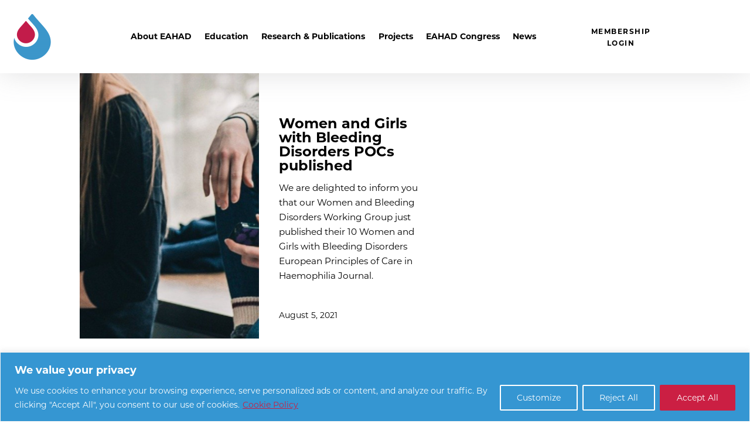

--- FILE ---
content_type: text/html; charset=UTF-8
request_url: https://www.eahad.org/2021/08/05/
body_size: 40602
content:
<!DOCTYPE html>
<html lang="en-US" class="no-js scheme_default">

<head>
				<meta charset="UTF-8">
					<meta name="viewport" content="width=device-width, initial-scale=1">
		<meta name="format-detection" content="telephone=no">
		<link rel="profile" href="//gmpg.org/xfn/11">
		<title>August 5, 2021 &#8211; EAHAD</title>
<meta name='robots' content='max-image-preview:large' />
<link rel='dns-prefetch' href='//www.eahad.org' />
<link rel='dns-prefetch' href='//use.typekit.net' />
<link rel='dns-prefetch' href='//fonts.googleapis.com' />
<link rel="alternate" type="application/rss+xml" title="EAHAD &raquo; Feed" href="https://www.eahad.org/feed/" />
<link rel="alternate" type="application/rss+xml" title="EAHAD &raquo; Comments Feed" href="https://www.eahad.org/comments/feed/" />
<link rel="alternate" type="text/calendar" title="EAHAD &raquo; iCal Feed" href="https://www.eahad.org/events/?ical=1" />
			<meta property="og:type" content="website" />
			<meta property="og:site_name" content="EAHAD" />
			<meta property="og:description" content="The European Association for Haemophilia and Allied Disorders" />
					<!-- This site uses the Google Analytics by MonsterInsights plugin v9.11.1 - Using Analytics tracking - https://www.monsterinsights.com/ -->
							<script src="//www.googletagmanager.com/gtag/js?id=G-X09CQHF1D5"  data-cfasync="false" data-wpfc-render="false" type="text/javascript" async></script>
			<script data-cfasync="false" data-wpfc-render="false" type="text/javascript">
				var mi_version = '9.11.1';
				var mi_track_user = true;
				var mi_no_track_reason = '';
								var MonsterInsightsDefaultLocations = {"page_location":"https:\/\/www.eahad.org\/2021\/08\/05\/"};
								if ( typeof MonsterInsightsPrivacyGuardFilter === 'function' ) {
					var MonsterInsightsLocations = (typeof MonsterInsightsExcludeQuery === 'object') ? MonsterInsightsPrivacyGuardFilter( MonsterInsightsExcludeQuery ) : MonsterInsightsPrivacyGuardFilter( MonsterInsightsDefaultLocations );
				} else {
					var MonsterInsightsLocations = (typeof MonsterInsightsExcludeQuery === 'object') ? MonsterInsightsExcludeQuery : MonsterInsightsDefaultLocations;
				}

								var disableStrs = [
										'ga-disable-G-X09CQHF1D5',
									];

				/* Function to detect opted out users */
				function __gtagTrackerIsOptedOut() {
					for (var index = 0; index < disableStrs.length; index++) {
						if (document.cookie.indexOf(disableStrs[index] + '=true') > -1) {
							return true;
						}
					}

					return false;
				}

				/* Disable tracking if the opt-out cookie exists. */
				if (__gtagTrackerIsOptedOut()) {
					for (var index = 0; index < disableStrs.length; index++) {
						window[disableStrs[index]] = true;
					}
				}

				/* Opt-out function */
				function __gtagTrackerOptout() {
					for (var index = 0; index < disableStrs.length; index++) {
						document.cookie = disableStrs[index] + '=true; expires=Thu, 31 Dec 2099 23:59:59 UTC; path=/';
						window[disableStrs[index]] = true;
					}
				}

				if ('undefined' === typeof gaOptout) {
					function gaOptout() {
						__gtagTrackerOptout();
					}
				}
								window.dataLayer = window.dataLayer || [];

				window.MonsterInsightsDualTracker = {
					helpers: {},
					trackers: {},
				};
				if (mi_track_user) {
					function __gtagDataLayer() {
						dataLayer.push(arguments);
					}

					function __gtagTracker(type, name, parameters) {
						if (!parameters) {
							parameters = {};
						}

						if (parameters.send_to) {
							__gtagDataLayer.apply(null, arguments);
							return;
						}

						if (type === 'event') {
														parameters.send_to = monsterinsights_frontend.v4_id;
							var hookName = name;
							if (typeof parameters['event_category'] !== 'undefined') {
								hookName = parameters['event_category'] + ':' + name;
							}

							if (typeof MonsterInsightsDualTracker.trackers[hookName] !== 'undefined') {
								MonsterInsightsDualTracker.trackers[hookName](parameters);
							} else {
								__gtagDataLayer('event', name, parameters);
							}
							
						} else {
							__gtagDataLayer.apply(null, arguments);
						}
					}

					__gtagTracker('js', new Date());
					__gtagTracker('set', {
						'developer_id.dZGIzZG': true,
											});
					if ( MonsterInsightsLocations.page_location ) {
						__gtagTracker('set', MonsterInsightsLocations);
					}
										__gtagTracker('config', 'G-X09CQHF1D5', {"forceSSL":"true","link_attribution":"true"} );
										window.gtag = __gtagTracker;										(function () {
						/* https://developers.google.com/analytics/devguides/collection/analyticsjs/ */
						/* ga and __gaTracker compatibility shim. */
						var noopfn = function () {
							return null;
						};
						var newtracker = function () {
							return new Tracker();
						};
						var Tracker = function () {
							return null;
						};
						var p = Tracker.prototype;
						p.get = noopfn;
						p.set = noopfn;
						p.send = function () {
							var args = Array.prototype.slice.call(arguments);
							args.unshift('send');
							__gaTracker.apply(null, args);
						};
						var __gaTracker = function () {
							var len = arguments.length;
							if (len === 0) {
								return;
							}
							var f = arguments[len - 1];
							if (typeof f !== 'object' || f === null || typeof f.hitCallback !== 'function') {
								if ('send' === arguments[0]) {
									var hitConverted, hitObject = false, action;
									if ('event' === arguments[1]) {
										if ('undefined' !== typeof arguments[3]) {
											hitObject = {
												'eventAction': arguments[3],
												'eventCategory': arguments[2],
												'eventLabel': arguments[4],
												'value': arguments[5] ? arguments[5] : 1,
											}
										}
									}
									if ('pageview' === arguments[1]) {
										if ('undefined' !== typeof arguments[2]) {
											hitObject = {
												'eventAction': 'page_view',
												'page_path': arguments[2],
											}
										}
									}
									if (typeof arguments[2] === 'object') {
										hitObject = arguments[2];
									}
									if (typeof arguments[5] === 'object') {
										Object.assign(hitObject, arguments[5]);
									}
									if ('undefined' !== typeof arguments[1].hitType) {
										hitObject = arguments[1];
										if ('pageview' === hitObject.hitType) {
											hitObject.eventAction = 'page_view';
										}
									}
									if (hitObject) {
										action = 'timing' === arguments[1].hitType ? 'timing_complete' : hitObject.eventAction;
										hitConverted = mapArgs(hitObject);
										__gtagTracker('event', action, hitConverted);
									}
								}
								return;
							}

							function mapArgs(args) {
								var arg, hit = {};
								var gaMap = {
									'eventCategory': 'event_category',
									'eventAction': 'event_action',
									'eventLabel': 'event_label',
									'eventValue': 'event_value',
									'nonInteraction': 'non_interaction',
									'timingCategory': 'event_category',
									'timingVar': 'name',
									'timingValue': 'value',
									'timingLabel': 'event_label',
									'page': 'page_path',
									'location': 'page_location',
									'title': 'page_title',
									'referrer' : 'page_referrer',
								};
								for (arg in args) {
																		if (!(!args.hasOwnProperty(arg) || !gaMap.hasOwnProperty(arg))) {
										hit[gaMap[arg]] = args[arg];
									} else {
										hit[arg] = args[arg];
									}
								}
								return hit;
							}

							try {
								f.hitCallback();
							} catch (ex) {
							}
						};
						__gaTracker.create = newtracker;
						__gaTracker.getByName = newtracker;
						__gaTracker.getAll = function () {
							return [];
						};
						__gaTracker.remove = noopfn;
						__gaTracker.loaded = true;
						window['__gaTracker'] = __gaTracker;
					})();
									} else {
										console.log("");
					(function () {
						function __gtagTracker() {
							return null;
						}

						window['__gtagTracker'] = __gtagTracker;
						window['gtag'] = __gtagTracker;
					})();
									}
			</script>
							<!-- / Google Analytics by MonsterInsights -->
		<style id='wp-img-auto-sizes-contain-inline-css' type='text/css'>
img:is([sizes=auto i],[sizes^="auto," i]){contain-intrinsic-size:3000px 1500px}
/*# sourceURL=wp-img-auto-sizes-contain-inline-css */
</style>
<link property="stylesheet" rel='stylesheet' id='colorboxstyle-css' href='https://www.eahad.org/wp-content/plugins/link-library/colorbox/colorbox.css?ver=6.9' type='text/css' media='all' />
<link property="stylesheet" rel='stylesheet' id='trx_addons-icons-css' href='https://www.eahad.org/wp-content/plugins/trx_addons/css/font-icons/css/trx_addons_icons.css' type='text/css' media='all' />
<link property="stylesheet" rel='stylesheet' id='qw_extensions-icons-css' href='https://www.eahad.org/wp-content/plugins/trx_addons/addons/qw-extension/css/font-icons/css/qw_extension_icons.css' type='text/css' media='all' />
<link property="stylesheet" rel='stylesheet' id='agora-font-halyard-display-css' href='https://use.typekit.net/xog3vbp.css' type='text/css' media='all' />
<link property="stylesheet" rel='stylesheet' id='agora-font-Montserrat-css' href='https://use.typekit.net/kkt1emt.css' type='text/css' media='all' />
<link property="stylesheet" rel='stylesheet' id='agora-font-google_fonts-css' href='https://fonts.googleapis.com/css2?family=DM+Sans:ital,wght@0,400;0,500;0,700;1,400;1,500;1,700&#038;subset=latin,latin-ext&#038;display=swap' type='text/css' media='all' />
<link property="stylesheet" rel='stylesheet' id='agora-fontello-css' href='https://www.eahad.org/wp-content/themes/agora/skins/default/css/font-icons/css/fontello.css' type='text/css' media='all' />
<link property="stylesheet" rel='stylesheet' id='dashicons-css' href='https://www.eahad.org/wp-includes/css/dashicons.min.css?ver=6.9' type='text/css' media='all' />
<link property="stylesheet" rel='stylesheet' id='tec-variables-skeleton-css' href='https://www.eahad.org/wp-content/plugins/event-tickets/common/build/css/variables-skeleton.css?ver=6.10.1' type='text/css' media='all' />
<link property="stylesheet" rel='stylesheet' id='tec-variables-full-css' href='https://www.eahad.org/wp-content/plugins/event-tickets/common/build/css/variables-full.css?ver=6.10.1' type='text/css' media='all' />
<link property="stylesheet" rel='stylesheet' id='tribe-common-skeleton-style-css' href='https://www.eahad.org/wp-content/plugins/event-tickets/common/build/css/common-skeleton.css?ver=6.10.1' type='text/css' media='all' />
<link property="stylesheet" rel='stylesheet' id='tribe-common-full-style-css' href='https://www.eahad.org/wp-content/plugins/event-tickets/common/build/css/common-full.css?ver=6.10.1' type='text/css' media='all' />
<link property="stylesheet" rel='stylesheet' id='event-tickets-tickets-css-css' href='https://www.eahad.org/wp-content/plugins/event-tickets/build/css/tickets.css?ver=5.27.3' type='text/css' media='all' />
<link property="stylesheet" rel='stylesheet' id='event-tickets-tickets-rsvp-css-css' href='https://www.eahad.org/wp-content/plugins/event-tickets/build/css/rsvp-v1.css?ver=5.27.3' type='text/css' media='all' />
<style id='wp-emoji-styles-inline-css' type='text/css'>

	img.wp-smiley, img.emoji {
		display: inline !important;
		border: none !important;
		box-shadow: none !important;
		height: 1em !important;
		width: 1em !important;
		margin: 0 0.07em !important;
		vertical-align: -0.1em !important;
		background: none !important;
		padding: 0 !important;
	}
/*# sourceURL=wp-emoji-styles-inline-css */
</style>
<link property="stylesheet" rel='stylesheet' id='wp-block-library-css' href='https://www.eahad.org/wp-includes/css/dist/block-library/style.min.css?ver=6.9' type='text/css' media='all' />
<style id='global-styles-inline-css' type='text/css'>
:root{--wp--preset--aspect-ratio--square: 1;--wp--preset--aspect-ratio--4-3: 4/3;--wp--preset--aspect-ratio--3-4: 3/4;--wp--preset--aspect-ratio--3-2: 3/2;--wp--preset--aspect-ratio--2-3: 2/3;--wp--preset--aspect-ratio--16-9: 16/9;--wp--preset--aspect-ratio--9-16: 9/16;--wp--preset--color--black: #000000;--wp--preset--color--cyan-bluish-gray: #abb8c3;--wp--preset--color--white: #ffffff;--wp--preset--color--pale-pink: #f78da7;--wp--preset--color--vivid-red: #cf2e2e;--wp--preset--color--luminous-vivid-orange: #ff6900;--wp--preset--color--luminous-vivid-amber: #fcb900;--wp--preset--color--light-green-cyan: #7bdcb5;--wp--preset--color--vivid-green-cyan: #00d084;--wp--preset--color--pale-cyan-blue: #8ed1fc;--wp--preset--color--vivid-cyan-blue: #0693e3;--wp--preset--color--vivid-purple: #9b51e0;--wp--preset--color--bg-color: #F8F8FF;--wp--preset--color--bd-color: #E0E0F2;--wp--preset--color--text-dark: #000000;--wp--preset--color--text-light: #9FA0A7;--wp--preset--color--text-link: #3596d2;--wp--preset--color--text-hover: #28719e;--wp--preset--color--text-link-2: #cb1f43;--wp--preset--color--text-hover-2: #981732;--wp--preset--color--text-link-3: #3596d2;--wp--preset--color--text-hover-3: #28719e;--wp--preset--gradient--vivid-cyan-blue-to-vivid-purple: linear-gradient(135deg,rgb(6,147,227) 0%,rgb(155,81,224) 100%);--wp--preset--gradient--light-green-cyan-to-vivid-green-cyan: linear-gradient(135deg,rgb(122,220,180) 0%,rgb(0,208,130) 100%);--wp--preset--gradient--luminous-vivid-amber-to-luminous-vivid-orange: linear-gradient(135deg,rgb(252,185,0) 0%,rgb(255,105,0) 100%);--wp--preset--gradient--luminous-vivid-orange-to-vivid-red: linear-gradient(135deg,rgb(255,105,0) 0%,rgb(207,46,46) 100%);--wp--preset--gradient--very-light-gray-to-cyan-bluish-gray: linear-gradient(135deg,rgb(238,238,238) 0%,rgb(169,184,195) 100%);--wp--preset--gradient--cool-to-warm-spectrum: linear-gradient(135deg,rgb(74,234,220) 0%,rgb(151,120,209) 20%,rgb(207,42,186) 40%,rgb(238,44,130) 60%,rgb(251,105,98) 80%,rgb(254,248,76) 100%);--wp--preset--gradient--blush-light-purple: linear-gradient(135deg,rgb(255,206,236) 0%,rgb(152,150,240) 100%);--wp--preset--gradient--blush-bordeaux: linear-gradient(135deg,rgb(254,205,165) 0%,rgb(254,45,45) 50%,rgb(107,0,62) 100%);--wp--preset--gradient--luminous-dusk: linear-gradient(135deg,rgb(255,203,112) 0%,rgb(199,81,192) 50%,rgb(65,88,208) 100%);--wp--preset--gradient--pale-ocean: linear-gradient(135deg,rgb(255,245,203) 0%,rgb(182,227,212) 50%,rgb(51,167,181) 100%);--wp--preset--gradient--electric-grass: linear-gradient(135deg,rgb(202,248,128) 0%,rgb(113,206,126) 100%);--wp--preset--gradient--midnight: linear-gradient(135deg,rgb(2,3,129) 0%,rgb(40,116,252) 100%);--wp--preset--gradient--vertical-link-to-hover: linear-gradient(to bottom,var(--theme-color-text_link) 0%,var(--theme-color-text_hover) 100%);--wp--preset--gradient--diagonal-link-to-hover: linear-gradient(to bottom right,var(--theme-color-text_link) 0%,var(--theme-color-text_hover) 100%);--wp--preset--font-size--small: 13px;--wp--preset--font-size--medium: clamp(14px, 0.875rem + ((1vw - 3.2px) * 0.619), 20px);--wp--preset--font-size--large: clamp(22.041px, 1.378rem + ((1vw - 3.2px) * 1.439), 36px);--wp--preset--font-size--x-large: clamp(25.014px, 1.563rem + ((1vw - 3.2px) * 1.751), 42px);--wp--preset--font-family--p-font: Montserrat,sans-serif;--wp--preset--font-family--logo-font: halyard-display,sans-serif;--wp--preset--font-family--info-font: inherit;--wp--preset--font-family--submenu-font: "DM Sans",sans-serif;--wp--preset--spacing--20: 0.44rem;--wp--preset--spacing--30: 0.67rem;--wp--preset--spacing--40: 1rem;--wp--preset--spacing--50: 1.5rem;--wp--preset--spacing--60: 2.25rem;--wp--preset--spacing--70: 3.38rem;--wp--preset--spacing--80: 5.06rem;--wp--preset--shadow--natural: 6px 6px 9px rgba(0, 0, 0, 0.2);--wp--preset--shadow--deep: 12px 12px 50px rgba(0, 0, 0, 0.4);--wp--preset--shadow--sharp: 6px 6px 0px rgba(0, 0, 0, 0.2);--wp--preset--shadow--outlined: 6px 6px 0px -3px rgb(255, 255, 255), 6px 6px rgb(0, 0, 0);--wp--preset--shadow--crisp: 6px 6px 0px rgb(0, 0, 0);--wp--custom--spacing--tiny: var(--sc-space-tiny,   1rem);--wp--custom--spacing--small: var(--sc-space-small,  2rem);--wp--custom--spacing--medium: var(--sc-space-medium, 3.3333rem);--wp--custom--spacing--large: var(--sc-space-large,  6.6667rem);--wp--custom--spacing--huge: var(--sc-space-huge,   8.6667rem);}:root { --wp--style--global--content-size: 840px;--wp--style--global--wide-size: 1290px; }:where(body) { margin: 0; }.wp-site-blocks > .alignleft { float: left; margin-right: 2em; }.wp-site-blocks > .alignright { float: right; margin-left: 2em; }.wp-site-blocks > .aligncenter { justify-content: center; margin-left: auto; margin-right: auto; }:where(.is-layout-flex){gap: 0.5em;}:where(.is-layout-grid){gap: 0.5em;}.is-layout-flow > .alignleft{float: left;margin-inline-start: 0;margin-inline-end: 2em;}.is-layout-flow > .alignright{float: right;margin-inline-start: 2em;margin-inline-end: 0;}.is-layout-flow > .aligncenter{margin-left: auto !important;margin-right: auto !important;}.is-layout-constrained > .alignleft{float: left;margin-inline-start: 0;margin-inline-end: 2em;}.is-layout-constrained > .alignright{float: right;margin-inline-start: 2em;margin-inline-end: 0;}.is-layout-constrained > .aligncenter{margin-left: auto !important;margin-right: auto !important;}.is-layout-constrained > :where(:not(.alignleft):not(.alignright):not(.alignfull)){max-width: var(--wp--style--global--content-size);margin-left: auto !important;margin-right: auto !important;}.is-layout-constrained > .alignwide{max-width: var(--wp--style--global--wide-size);}body .is-layout-flex{display: flex;}.is-layout-flex{flex-wrap: wrap;align-items: center;}.is-layout-flex > :is(*, div){margin: 0;}body .is-layout-grid{display: grid;}.is-layout-grid > :is(*, div){margin: 0;}body{padding-top: 0px;padding-right: 0px;padding-bottom: 0px;padding-left: 0px;}a:where(:not(.wp-element-button)){text-decoration: underline;}:root :where(.wp-element-button, .wp-block-button__link){background-color: #32373c;border-width: 0;color: #fff;font-family: inherit;font-size: inherit;font-style: inherit;font-weight: inherit;letter-spacing: inherit;line-height: inherit;padding-top: calc(0.667em + 2px);padding-right: calc(1.333em + 2px);padding-bottom: calc(0.667em + 2px);padding-left: calc(1.333em + 2px);text-decoration: none;text-transform: inherit;}.has-black-color{color: var(--wp--preset--color--black) !important;}.has-cyan-bluish-gray-color{color: var(--wp--preset--color--cyan-bluish-gray) !important;}.has-white-color{color: var(--wp--preset--color--white) !important;}.has-pale-pink-color{color: var(--wp--preset--color--pale-pink) !important;}.has-vivid-red-color{color: var(--wp--preset--color--vivid-red) !important;}.has-luminous-vivid-orange-color{color: var(--wp--preset--color--luminous-vivid-orange) !important;}.has-luminous-vivid-amber-color{color: var(--wp--preset--color--luminous-vivid-amber) !important;}.has-light-green-cyan-color{color: var(--wp--preset--color--light-green-cyan) !important;}.has-vivid-green-cyan-color{color: var(--wp--preset--color--vivid-green-cyan) !important;}.has-pale-cyan-blue-color{color: var(--wp--preset--color--pale-cyan-blue) !important;}.has-vivid-cyan-blue-color{color: var(--wp--preset--color--vivid-cyan-blue) !important;}.has-vivid-purple-color{color: var(--wp--preset--color--vivid-purple) !important;}.has-bg-color-color{color: var(--wp--preset--color--bg-color) !important;}.has-bd-color-color{color: var(--wp--preset--color--bd-color) !important;}.has-text-dark-color{color: var(--wp--preset--color--text-dark) !important;}.has-text-light-color{color: var(--wp--preset--color--text-light) !important;}.has-text-link-color{color: var(--wp--preset--color--text-link) !important;}.has-text-hover-color{color: var(--wp--preset--color--text-hover) !important;}.has-text-link-2-color{color: var(--wp--preset--color--text-link-2) !important;}.has-text-hover-2-color{color: var(--wp--preset--color--text-hover-2) !important;}.has-text-link-3-color{color: var(--wp--preset--color--text-link-3) !important;}.has-text-hover-3-color{color: var(--wp--preset--color--text-hover-3) !important;}.has-black-background-color{background-color: var(--wp--preset--color--black) !important;}.has-cyan-bluish-gray-background-color{background-color: var(--wp--preset--color--cyan-bluish-gray) !important;}.has-white-background-color{background-color: var(--wp--preset--color--white) !important;}.has-pale-pink-background-color{background-color: var(--wp--preset--color--pale-pink) !important;}.has-vivid-red-background-color{background-color: var(--wp--preset--color--vivid-red) !important;}.has-luminous-vivid-orange-background-color{background-color: var(--wp--preset--color--luminous-vivid-orange) !important;}.has-luminous-vivid-amber-background-color{background-color: var(--wp--preset--color--luminous-vivid-amber) !important;}.has-light-green-cyan-background-color{background-color: var(--wp--preset--color--light-green-cyan) !important;}.has-vivid-green-cyan-background-color{background-color: var(--wp--preset--color--vivid-green-cyan) !important;}.has-pale-cyan-blue-background-color{background-color: var(--wp--preset--color--pale-cyan-blue) !important;}.has-vivid-cyan-blue-background-color{background-color: var(--wp--preset--color--vivid-cyan-blue) !important;}.has-vivid-purple-background-color{background-color: var(--wp--preset--color--vivid-purple) !important;}.has-bg-color-background-color{background-color: var(--wp--preset--color--bg-color) !important;}.has-bd-color-background-color{background-color: var(--wp--preset--color--bd-color) !important;}.has-text-dark-background-color{background-color: var(--wp--preset--color--text-dark) !important;}.has-text-light-background-color{background-color: var(--wp--preset--color--text-light) !important;}.has-text-link-background-color{background-color: var(--wp--preset--color--text-link) !important;}.has-text-hover-background-color{background-color: var(--wp--preset--color--text-hover) !important;}.has-text-link-2-background-color{background-color: var(--wp--preset--color--text-link-2) !important;}.has-text-hover-2-background-color{background-color: var(--wp--preset--color--text-hover-2) !important;}.has-text-link-3-background-color{background-color: var(--wp--preset--color--text-link-3) !important;}.has-text-hover-3-background-color{background-color: var(--wp--preset--color--text-hover-3) !important;}.has-black-border-color{border-color: var(--wp--preset--color--black) !important;}.has-cyan-bluish-gray-border-color{border-color: var(--wp--preset--color--cyan-bluish-gray) !important;}.has-white-border-color{border-color: var(--wp--preset--color--white) !important;}.has-pale-pink-border-color{border-color: var(--wp--preset--color--pale-pink) !important;}.has-vivid-red-border-color{border-color: var(--wp--preset--color--vivid-red) !important;}.has-luminous-vivid-orange-border-color{border-color: var(--wp--preset--color--luminous-vivid-orange) !important;}.has-luminous-vivid-amber-border-color{border-color: var(--wp--preset--color--luminous-vivid-amber) !important;}.has-light-green-cyan-border-color{border-color: var(--wp--preset--color--light-green-cyan) !important;}.has-vivid-green-cyan-border-color{border-color: var(--wp--preset--color--vivid-green-cyan) !important;}.has-pale-cyan-blue-border-color{border-color: var(--wp--preset--color--pale-cyan-blue) !important;}.has-vivid-cyan-blue-border-color{border-color: var(--wp--preset--color--vivid-cyan-blue) !important;}.has-vivid-purple-border-color{border-color: var(--wp--preset--color--vivid-purple) !important;}.has-bg-color-border-color{border-color: var(--wp--preset--color--bg-color) !important;}.has-bd-color-border-color{border-color: var(--wp--preset--color--bd-color) !important;}.has-text-dark-border-color{border-color: var(--wp--preset--color--text-dark) !important;}.has-text-light-border-color{border-color: var(--wp--preset--color--text-light) !important;}.has-text-link-border-color{border-color: var(--wp--preset--color--text-link) !important;}.has-text-hover-border-color{border-color: var(--wp--preset--color--text-hover) !important;}.has-text-link-2-border-color{border-color: var(--wp--preset--color--text-link-2) !important;}.has-text-hover-2-border-color{border-color: var(--wp--preset--color--text-hover-2) !important;}.has-text-link-3-border-color{border-color: var(--wp--preset--color--text-link-3) !important;}.has-text-hover-3-border-color{border-color: var(--wp--preset--color--text-hover-3) !important;}.has-vivid-cyan-blue-to-vivid-purple-gradient-background{background: var(--wp--preset--gradient--vivid-cyan-blue-to-vivid-purple) !important;}.has-light-green-cyan-to-vivid-green-cyan-gradient-background{background: var(--wp--preset--gradient--light-green-cyan-to-vivid-green-cyan) !important;}.has-luminous-vivid-amber-to-luminous-vivid-orange-gradient-background{background: var(--wp--preset--gradient--luminous-vivid-amber-to-luminous-vivid-orange) !important;}.has-luminous-vivid-orange-to-vivid-red-gradient-background{background: var(--wp--preset--gradient--luminous-vivid-orange-to-vivid-red) !important;}.has-very-light-gray-to-cyan-bluish-gray-gradient-background{background: var(--wp--preset--gradient--very-light-gray-to-cyan-bluish-gray) !important;}.has-cool-to-warm-spectrum-gradient-background{background: var(--wp--preset--gradient--cool-to-warm-spectrum) !important;}.has-blush-light-purple-gradient-background{background: var(--wp--preset--gradient--blush-light-purple) !important;}.has-blush-bordeaux-gradient-background{background: var(--wp--preset--gradient--blush-bordeaux) !important;}.has-luminous-dusk-gradient-background{background: var(--wp--preset--gradient--luminous-dusk) !important;}.has-pale-ocean-gradient-background{background: var(--wp--preset--gradient--pale-ocean) !important;}.has-electric-grass-gradient-background{background: var(--wp--preset--gradient--electric-grass) !important;}.has-midnight-gradient-background{background: var(--wp--preset--gradient--midnight) !important;}.has-vertical-link-to-hover-gradient-background{background: var(--wp--preset--gradient--vertical-link-to-hover) !important;}.has-diagonal-link-to-hover-gradient-background{background: var(--wp--preset--gradient--diagonal-link-to-hover) !important;}.has-small-font-size{font-size: var(--wp--preset--font-size--small) !important;}.has-medium-font-size{font-size: var(--wp--preset--font-size--medium) !important;}.has-large-font-size{font-size: var(--wp--preset--font-size--large) !important;}.has-x-large-font-size{font-size: var(--wp--preset--font-size--x-large) !important;}.has-p-font-font-family{font-family: var(--wp--preset--font-family--p-font) !important;}.has-logo-font-font-family{font-family: var(--wp--preset--font-family--logo-font) !important;}.has-info-font-font-family{font-family: var(--wp--preset--font-family--info-font) !important;}.has-submenu-font-font-family{font-family: var(--wp--preset--font-family--submenu-font) !important;}
:root :where(.wp-block-button .wp-block-button__link){background-color: var(--theme-color-text_link);border-radius: 0;color: var(--theme-color-inverse_link);font-family: var(--theme-font-button_font-family);font-size: var(--theme-font-button_font-size);font-weight: var(--theme-font-button_font-weight);line-height: var(--theme-font-button_line-height);}
:where(.wp-block-post-template.is-layout-flex){gap: 1.25em;}:where(.wp-block-post-template.is-layout-grid){gap: 1.25em;}
:where(.wp-block-term-template.is-layout-flex){gap: 1.25em;}:where(.wp-block-term-template.is-layout-grid){gap: 1.25em;}
:where(.wp-block-columns.is-layout-flex){gap: 2em;}:where(.wp-block-columns.is-layout-grid){gap: 2em;}
:root :where(.wp-block-pullquote){border-width: 1px 0;font-size: clamp(0.984em, 0.984rem + ((1vw - 0.2em) * 0.851), 1.5em);line-height: 1.6;}
:root :where(.wp-block-post-comments){padding-top: var(--wp--custom--spacing--small);}
:root :where(.wp-block-quote){border-width: 1px;}
/*# sourceURL=global-styles-inline-css */
</style>
<link property="stylesheet" rel='stylesheet' id='advanced-popups-css' href='https://www.eahad.org/wp-content/plugins/advanced-popups/public/css/advanced-popups-public.css?ver=1.2.2' type='text/css' media='all' />
<link property="stylesheet" rel='stylesheet' id='contact-form-7-css' href='https://www.eahad.org/wp-content/plugins/contact-form-7/includes/css/styles.css?ver=6.1.4' type='text/css' media='all' />
<link property="stylesheet" rel='stylesheet' id='thumbs_rating_styles-css' href='https://www.eahad.org/wp-content/plugins/link-library/upvote-downvote/css/style.css?ver=1.0.0' type='text/css' media='all' />
<link property="stylesheet" rel='stylesheet' id='magnific-popup-css' href='https://www.eahad.org/wp-content/plugins/trx_addons/js/magnific/magnific-popup.min.css' type='text/css' media='all' />
<link property="stylesheet" rel='stylesheet' id='tribe-events-v2-single-skeleton-css' href='https://www.eahad.org/wp-content/plugins/the-events-calendar/build/css/tribe-events-single-skeleton.css?ver=6.15.13' type='text/css' media='all' />
<link property="stylesheet" rel='stylesheet' id='tribe-events-v2-single-skeleton-full-css' href='https://www.eahad.org/wp-content/plugins/the-events-calendar/build/css/tribe-events-single-full.css?ver=6.15.13' type='text/css' media='all' />
<link property="stylesheet" rel='stylesheet' id='tec-events-elementor-widgets-base-styles-css' href='https://www.eahad.org/wp-content/plugins/the-events-calendar/build/css/integrations/plugins/elementor/widgets/widget-base.css?ver=6.15.13' type='text/css' media='all' />

<link property="stylesheet" rel='stylesheet' id='elementor-icons-css' href='https://www.eahad.org/wp-content/plugins/elementor/assets/lib/eicons/css/elementor-icons.min.css?ver=5.46.0' type='text/css' media='all' />
<link property="stylesheet" rel='stylesheet' id='elementor-frontend-css' href='https://www.eahad.org/wp-content/plugins/elementor/assets/css/frontend.min.css?ver=3.34.2' type='text/css' media='all' />
<style id='elementor-frontend-inline-css' type='text/css'>
.elementor-kit-7{--e-global-color-primary:#6EC1E4;--e-global-color-secondary:#54595F;--e-global-color-text:#7A7A7A;--e-global-color-accent:#61CE70;--e-global-typography-primary-font-weight:600;--e-global-typography-secondary-font-weight:400;--e-global-typography-text-font-weight:400;--e-global-typography-accent-font-weight:500;}.elementor-kit-7 e-page-transition{background-color:#FFBC7D;}.elementor-section.elementor-section-boxed > .elementor-container{max-width:1290px;}.e-con{--container-max-width:1290px;}.elementor-widget:not(:last-child){margin-block-end:20px;}.elementor-element{--widgets-spacing:20px 20px;--widgets-spacing-row:20px;--widgets-spacing-column:20px;}{}.sc_layouts_title_caption{display:var(--page-title-display);}@media(max-width:1024px){.elementor-section.elementor-section-boxed > .elementor-container{max-width:1024px;}.e-con{--container-max-width:1024px;}}@media(max-width:767px){.elementor-section.elementor-section-boxed > .elementor-container{max-width:767px;}.e-con{--container-max-width:767px;}}
/*# sourceURL=elementor-frontend-inline-css */
</style>
<style id="elementor-post-29519">.elementor-29519 .elementor-element.elementor-element-cc72198 > .elementor-container > .elementor-column > .elementor-widget-wrap{align-content:center;align-items:center;}.elementor-29519 .elementor-element.elementor-element-cc72198:not(.elementor-motion-effects-element-type-background), .elementor-29519 .elementor-element.elementor-element-cc72198 > .elementor-motion-effects-container > .elementor-motion-effects-layer{background-color:#FFFFFF;}.elementor-29519 .elementor-element.elementor-element-cc72198 .trx_addons_bg_text{z-index:0;}.elementor-29519 .elementor-element.elementor-element-cc72198 .trx_addons_bg_text.trx_addons_marquee_wrap:not(.trx_addons_marquee_reverse) .trx_addons_marquee_element{padding-right:50px;}.elementor-29519 .elementor-element.elementor-element-cc72198 .trx_addons_bg_text.trx_addons_marquee_wrap.trx_addons_marquee_reverse .trx_addons_marquee_element{padding-left:50px;}.elementor-29519 .elementor-element.elementor-element-cc72198{box-shadow:0px 0px 50px 0px rgba(119, 119, 127, 0.36);transition:background 0.3s, border 0.3s, border-radius 0.3s, box-shadow 0.3s;padding:22px 55px 22px 55px;}.elementor-29519 .elementor-element.elementor-element-cc72198 > .elementor-background-overlay{transition:background 0.3s, border-radius 0.3s, opacity 0.3s;}.elementor-29519 .elementor-element.elementor-element-a1a989b > .elementor-widget-wrap > .elementor-widget:not(.elementor-widget__width-auto):not(.elementor-widget__width-initial):not(:last-child):not(.elementor-absolute){margin-block-end:20px;}.elementor-29519 .elementor-element.elementor-element-a1a989b > .elementor-element-populated.elementor-column-wrap{padding:0px 0px 0px 0px;}.elementor-29519 .elementor-element.elementor-element-a1a989b > .elementor-element-populated.elementor-widget-wrap{padding:0px 0px 0px 0px;}.elementor-29519 .elementor-element.elementor-element-1c96a0e .logo_image{max-height:60px;}.elementor-29519 .elementor-element.elementor-element-344606b > .elementor-widget-container{margin:-2px 0px 0px 7px;}.elementor-29519 .elementor-element.elementor-element-8896898 > .elementor-widget-container{margin:0px 0px 0px 26px;}.elementor-29519 .elementor-element.elementor-element-57a528d > .elementor-container > .elementor-column > .elementor-widget-wrap{align-content:center;align-items:center;}.elementor-29519 .elementor-element.elementor-element-57a528d:not(.elementor-motion-effects-element-type-background), .elementor-29519 .elementor-element.elementor-element-57a528d > .elementor-motion-effects-container > .elementor-motion-effects-layer{background-color:#FFFFFF;}.elementor-29519 .elementor-element.elementor-element-57a528d .trx_addons_bg_text{z-index:0;}.elementor-29519 .elementor-element.elementor-element-57a528d .trx_addons_bg_text.trx_addons_marquee_wrap:not(.trx_addons_marquee_reverse) .trx_addons_marquee_element{padding-right:50px;}.elementor-29519 .elementor-element.elementor-element-57a528d .trx_addons_bg_text.trx_addons_marquee_wrap.trx_addons_marquee_reverse .trx_addons_marquee_element{padding-left:50px;}.elementor-29519 .elementor-element.elementor-element-57a528d{box-shadow:0px 0px 50px 0px rgba(118.99999999999996, 118.99999999999996, 126.99999999999996, 0.23);transition:background 0.3s, border 0.3s, border-radius 0.3s, box-shadow 0.3s;padding:15px 0px 15px 0px;}.elementor-29519 .elementor-element.elementor-element-57a528d > .elementor-background-overlay{transition:background 0.3s, border-radius 0.3s, opacity 0.3s;}.elementor-29519 .elementor-element.elementor-element-9963566 > .elementor-widget-container{margin:0px 0px 0px 26px;}.elementor-29519 .elementor-element.elementor-element-d130f3b > .elementor-container > .elementor-column > .elementor-widget-wrap{align-content:center;align-items:center;}.elementor-29519 .elementor-element.elementor-element-d130f3b:not(.elementor-motion-effects-element-type-background), .elementor-29519 .elementor-element.elementor-element-d130f3b > .elementor-motion-effects-container > .elementor-motion-effects-layer{background-color:#FFFFFF;}.elementor-29519 .elementor-element.elementor-element-d130f3b .trx_addons_bg_text{z-index:0;}.elementor-29519 .elementor-element.elementor-element-d130f3b .trx_addons_bg_text.trx_addons_marquee_wrap:not(.trx_addons_marquee_reverse) .trx_addons_marquee_element{padding-right:50px;}.elementor-29519 .elementor-element.elementor-element-d130f3b .trx_addons_bg_text.trx_addons_marquee_wrap.trx_addons_marquee_reverse .trx_addons_marquee_element{padding-left:50px;}.elementor-29519 .elementor-element.elementor-element-d130f3b{box-shadow:0px 0px 40px 0px rgba(119, 119, 127, 0.36);transition:background 0.3s, border 0.3s, border-radius 0.3s, box-shadow 0.3s;padding:15px 0px 15px 0px;}.elementor-29519 .elementor-element.elementor-element-d130f3b > .elementor-background-overlay{transition:background 0.3s, border-radius 0.3s, opacity 0.3s;}.elementor-29519 .elementor-element.elementor-element-1bbff48 > .elementor-widget-container{margin:-2px 0px 0px 7px;}.elementor-29519 .elementor-element.elementor-element-6a1b845 > .elementor-widget-container{margin:-1px 0px 0px 5px;}.trx-addons-layout--edit-mode .trx-addons-layout__inner{background-color:var(--theme-color-bg_color);}.trx-addons-layout--single-preview .trx-addons-layout__inner{background-color:var(--theme-color-bg_color);}@media(max-width:1024px){.elementor-29519 .elementor-element.elementor-element-cc72198{padding:0px 0px 0px 0px;}.elementor-29519 .elementor-element.elementor-element-a1a989b > .elementor-element-populated{margin:0px 0px 0px 0px;--e-column-margin-right:0px;--e-column-margin-left:0px;}}@media(max-width:767px){.elementor-29519 .elementor-element.elementor-element-a1a989b{width:50%;}.elementor-29519 .elementor-element.elementor-element-a08bf03{width:50%;}.elementor-29519 .elementor-element.elementor-element-da124ec > .elementor-widget-container{margin:0px 0px 0px 0px;}.elementor-29519 .elementor-element.elementor-element-115eeed{width:50%;}.elementor-29519 .elementor-element.elementor-element-344606b > .elementor-widget-container{margin:0px 0px 0px 0px;}.elementor-29519 .elementor-element.elementor-element-57a528d{padding:10px 0px 10px 0px;}.elementor-29519 .elementor-element.elementor-element-53d34ba{width:50%;}.elementor-29519 .elementor-element.elementor-element-2c1d39c > .elementor-widget-container{margin:0px 0px 0px 0px;}.elementor-29519 .elementor-element.elementor-element-d130f3b{padding:10px 0px 10px 0px;}.elementor-29519 .elementor-element.elementor-element-033f38c{width:50%;}.elementor-29519 .elementor-element.elementor-element-5bd70eb{width:50%;}.elementor-29519 .elementor-element.elementor-element-1bbff48 > .elementor-widget-container{margin:0px 0px 0px 0px;}}</style>
<style id="elementor-post-29526">.elementor-29526 .elementor-element.elementor-element-17b9766c:not(.elementor-motion-effects-element-type-background), .elementor-29526 .elementor-element.elementor-element-17b9766c > .elementor-motion-effects-container > .elementor-motion-effects-layer{background-color:#0D2634;}.elementor-29526 .elementor-element.elementor-element-17b9766c .trx_addons_bg_text{z-index:0;}.elementor-29526 .elementor-element.elementor-element-17b9766c .trx_addons_bg_text.trx_addons_marquee_wrap:not(.trx_addons_marquee_reverse) .trx_addons_marquee_element{padding-right:50px;}.elementor-29526 .elementor-element.elementor-element-17b9766c .trx_addons_bg_text.trx_addons_marquee_wrap.trx_addons_marquee_reverse .trx_addons_marquee_element{padding-left:50px;}.elementor-29526 .elementor-element.elementor-element-17b9766c{transition:background 0.3s, border 0.3s, border-radius 0.3s, box-shadow 0.3s;margin-top:0px;margin-bottom:0px;padding:032px 0px 60px 0px;}.elementor-29526 .elementor-element.elementor-element-17b9766c > .elementor-background-overlay{transition:background 0.3s, border-radius 0.3s, opacity 0.3s;}.elementor-29526 .elementor-element.elementor-element-cbdd920 > .elementor-element-populated.elementor-column-wrap{padding:0px 40px 0px 0px;}.elementor-29526 .elementor-element.elementor-element-cbdd920 > .elementor-element-populated.elementor-widget-wrap{padding:0px 40px 0px 0px;}.elementor-29526 .elementor-element.elementor-element-a7c3eb0 > .elementor-widget-container{margin:0px 0px 16px 0px;}.elementor-29526 .elementor-element.elementor-element-a7c3eb0 .elementor-heading-title{color:#FFFFFF;}.elementor-29526 .elementor-element.elementor-element-1c93c8b1 .sc_item_title_text{-webkit-text-stroke-width:0px;}.elementor-29526 .elementor-element.elementor-element-1c93c8b1 .sc_item_title_text2{-webkit-text-stroke-width:0px;}.elementor-29526 .elementor-element.elementor-element-1414bf62{width:var( --container-widget-width, 210px );max-width:210px;--container-widget-width:210px;--container-widget-flex-grow:0;font-size:16px;}.elementor-29526 .elementor-element.elementor-element-8a3a097 .sc_item_title_text{-webkit-text-stroke-width:0px;}.elementor-29526 .elementor-element.elementor-element-8a3a097 .sc_item_title_text2{-webkit-text-stroke-width:0px;}.elementor-29526 .elementor-element.elementor-element-2671457{font-size:16px;}.elementor-29526 .elementor-element.elementor-element-6ad7898a > .elementor-element-populated{margin:0% 0% 0% 0%;--e-column-margin-right:0%;--e-column-margin-left:0%;}.elementor-29526 .elementor-element.elementor-element-6ad7898a > .elementor-element-populated.elementor-column-wrap{padding:12px 12px 12px 12px;}.elementor-29526 .elementor-element.elementor-element-6ad7898a > .elementor-element-populated.elementor-widget-wrap{padding:12px 12px 12px 12px;}.elementor-29526 .elementor-element.elementor-element-c408e21 > .elementor-widget-container{margin:0px 0px 22px 0px;}.elementor-29526 .elementor-element.elementor-element-c408e21 .sc_item_title_text{-webkit-text-stroke-width:0px;}.elementor-29526 .elementor-element.elementor-element-c408e21 .sc_item_title_text2{-webkit-text-stroke-width:0px;}.elementor-29526 .elementor-element.elementor-element-5a73a9a5 > .elementor-element-populated{margin:0% 0% 0% 0%;--e-column-margin-right:0%;--e-column-margin-left:0%;}.elementor-29526 .elementor-element.elementor-element-5a73a9a5 > .elementor-element-populated.elementor-column-wrap{padding:12px 12px 12px 12px;}.elementor-29526 .elementor-element.elementor-element-5a73a9a5 > .elementor-element-populated.elementor-widget-wrap{padding:12px 12px 12px 12px;}.elementor-29526 .elementor-element.elementor-element-e69f61b > .elementor-widget-container{margin:0px 0px 22px 0px;}.elementor-29526 .elementor-element.elementor-element-e69f61b .sc_item_title_text{-webkit-text-stroke-width:0px;}.elementor-29526 .elementor-element.elementor-element-e69f61b .sc_item_title_text2{-webkit-text-stroke-width:0px;}.elementor-29526 .elementor-element.elementor-element-9260e33 .sc_item_title_text{-webkit-text-stroke-width:0px;}.elementor-29526 .elementor-element.elementor-element-9260e33 .sc_item_title_text2{-webkit-text-stroke-width:0px;}.elementor-29526 .elementor-element.elementor-element-ad9edac:not(.elementor-motion-effects-element-type-background), .elementor-29526 .elementor-element.elementor-element-ad9edac > .elementor-motion-effects-container > .elementor-motion-effects-layer{background-color:#0D2634;}.elementor-29526 .elementor-element.elementor-element-ad9edac .trx_addons_bg_text{z-index:0;}.elementor-29526 .elementor-element.elementor-element-ad9edac .trx_addons_bg_text.trx_addons_marquee_wrap:not(.trx_addons_marquee_reverse) .trx_addons_marquee_element{padding-right:50px;}.elementor-29526 .elementor-element.elementor-element-ad9edac .trx_addons_bg_text.trx_addons_marquee_wrap.trx_addons_marquee_reverse .trx_addons_marquee_element{padding-left:50px;}.elementor-29526 .elementor-element.elementor-element-ad9edac{transition:background 0.3s, border 0.3s, border-radius 0.3s, box-shadow 0.3s;}.elementor-29526 .elementor-element.elementor-element-ad9edac > .elementor-background-overlay{transition:background 0.3s, border-radius 0.3s, opacity 0.3s;}.elementor-29526 .elementor-element.elementor-element-b8adf54{--divider-border-style:solid;--divider-color:#3596D2;--divider-border-width:1px;}.elementor-29526 .elementor-element.elementor-element-b8adf54 .elementor-divider-separator{width:100%;}.elementor-29526 .elementor-element.elementor-element-b8adf54 .elementor-divider{padding-block-start:15px;padding-block-end:15px;}.elementor-29526 .elementor-element.elementor-element-1f4579d8 > .elementor-container > .elementor-column > .elementor-widget-wrap{align-content:center;align-items:center;}.elementor-29526 .elementor-element.elementor-element-1f4579d8:not(.elementor-motion-effects-element-type-background), .elementor-29526 .elementor-element.elementor-element-1f4579d8 > .elementor-motion-effects-container > .elementor-motion-effects-layer{background-color:#0D2634;}.elementor-29526 .elementor-element.elementor-element-1f4579d8 .trx_addons_bg_text{z-index:0;}.elementor-29526 .elementor-element.elementor-element-1f4579d8 .trx_addons_bg_text.trx_addons_marquee_wrap:not(.trx_addons_marquee_reverse) .trx_addons_marquee_element{padding-right:50px;}.elementor-29526 .elementor-element.elementor-element-1f4579d8 .trx_addons_bg_text.trx_addons_marquee_wrap.trx_addons_marquee_reverse .trx_addons_marquee_element{padding-left:50px;}.elementor-29526 .elementor-element.elementor-element-1f4579d8{transition:background 0.3s, border 0.3s, border-radius 0.3s, box-shadow 0.3s;padding:0px 0px 32px 0px;}.elementor-29526 .elementor-element.elementor-element-1f4579d8 > .elementor-background-overlay{transition:background 0.3s, border-radius 0.3s, opacity 0.3s;}.elementor-29526 .elementor-element.elementor-element-656c5b2{font-size:12px;color:#96999F;}.trx-addons-layout--edit-mode .trx-addons-layout__inner{background-color:var(--theme-color-bg_color);}.trx-addons-layout--single-preview .trx-addons-layout__inner{background-color:var(--theme-color-bg_color);}@media(max-width:1024px){.elementor-29526 .elementor-element.elementor-element-6ad7898a > .elementor-element-populated{margin:0px 0px 0px 0px;--e-column-margin-right:0px;--e-column-margin-left:0px;}.elementor-29526 .elementor-element.elementor-element-5a73a9a5 > .elementor-element-populated{margin:0px 0px 0px 0px;--e-column-margin-right:0px;--e-column-margin-left:0px;}.elementor-29526 .elementor-element.elementor-element-1f4579d8{padding:5px 0px 7px 0px;}}@media(max-width:767px){.elementor-29526 .elementor-element.elementor-element-17b9766c{padding:10px 12px 12px 12px;}.elementor-29526 .elementor-element.elementor-element-cbdd920 > .elementor-element-populated.elementor-column-wrap{padding:12px 12px 0px 12px;}.elementor-29526 .elementor-element.elementor-element-cbdd920 > .elementor-element-populated.elementor-widget-wrap{padding:12px 12px 0px 12px;}.elementor-29526 .elementor-element.elementor-element-6ad7898a > .elementor-element-populated{margin:20px 0px 0px 0px;--e-column-margin-right:0px;--e-column-margin-left:0px;}.elementor-29526 .elementor-element.elementor-element-5a73a9a5 > .elementor-element-populated{margin:20px 0px 0px 0px;--e-column-margin-right:0px;--e-column-margin-left:0px;}.elementor-29526 .elementor-element.elementor-element-ad9edac{padding:0px 12px 0px 12px;}.elementor-29526 .elementor-element.elementor-element-1f4579d8{padding:5px 0px 15px 0px;}.elementor-29526 .elementor-element.elementor-element-656c5b2{font-size:15px;line-height:1.4em;}}@media(max-width:1024px) and (min-width:768px){.elementor-29526 .elementor-element.elementor-element-6ad7898a{width:25%;}.elementor-29526 .elementor-element.elementor-element-5a73a9a5{width:31%;}}</style>
<link property="stylesheet" rel='stylesheet' id='widget-heading-css' href='https://www.eahad.org/wp-content/plugins/elementor/assets/css/widget-heading.min.css?ver=3.34.2' type='text/css' media='all' />
<link property="stylesheet" rel='stylesheet' id='widget-divider-css' href='https://www.eahad.org/wp-content/plugins/elementor/assets/css/widget-divider.min.css?ver=3.34.2' type='text/css' media='all' />
<link property="stylesheet" rel='stylesheet' id='trx_addons-css' href='https://www.eahad.org/wp-content/plugins/trx_addons/css/__styles.css' type='text/css' media='all' />
<link property="stylesheet" rel='stylesheet' id='trx_addons-sc_content-css' href='https://www.eahad.org/wp-content/plugins/trx_addons/components/shortcodes/content/content.css' type='text/css' media='all' />
<link property="stylesheet" rel='stylesheet' id='trx_addons-sc_content-responsive-css' href='https://www.eahad.org/wp-content/plugins/trx_addons/components/shortcodes/content/content.responsive.css' type='text/css' media='(max-width:1439px)' />
<link property="stylesheet" rel='stylesheet' id='trx_addons-sc_icons-css' href='https://www.eahad.org/wp-content/plugins/trx_addons/components/shortcodes/icons/icons.css' type='text/css' media='all' />
<link property="stylesheet" rel='stylesheet' id='trx_addons_qw_extension-icons-css' href='https://www.eahad.org/wp-content/plugins/trx_addons/addons/qw-extension/css/qw_extension_icons.css' type='text/css' media='all' />
<link property="stylesheet" rel='stylesheet' id='trx_addons_qw_extension-icons-responsive-css' href='https://www.eahad.org/wp-content/plugins/trx_addons/addons/qw-extension/css/qw_extension_icons.responsive.css' type='text/css' media='all' />
<link property="stylesheet" rel='stylesheet' id='trx_addons-sc_icons-responsive-css' href='https://www.eahad.org/wp-content/plugins/trx_addons/components/shortcodes/icons/icons.responsive.css' type='text/css' media='(max-width:1279px)' />
<link property="stylesheet" rel='stylesheet' id='trx_addons-animations-css' href='https://www.eahad.org/wp-content/plugins/trx_addons/css/trx_addons.animations.css' type='text/css' media='all' />








<link property="stylesheet" rel='stylesheet' id='rs-plugin-settings-css' href='//www.eahad.org/wp-content/plugins/revslider/sr6/assets/css/rs6.css?ver=6.7.37' type='text/css' media='all' />
<style id='rs-plugin-settings-inline-css' type='text/css'>
#rs-demo-id {}
/*# sourceURL=rs-plugin-settings-inline-css */
</style>
<style id='tribe-common-full-style-inline-css' class='tec-customizer-inline-style' type='text/css'>
:root {
				/* Customizer-added Global Event styles */
				--tec-color-text-events-title: #ffffff;
--tec-color-text-event-title: #ffffff;
--tec-color-text-event-date: #3596d2;
--tec-color-text-secondary-event-date: #3596d2;
--tec-color-link-primary: #3596d2;
--tec-color-link-accent: #3596d2;
--tec-color-link-accent-hover: rgba(53,150,210, 0.8);
--tec-color-accent-primary: #3596d2;
--tec-color-accent-primary-hover: rgba(53,150,210,0.8);
--tec-color-accent-primary-multiday: rgba(53,150,210,0.24);
--tec-color-accent-primary-multiday-hover: rgba(53,150,210,0.34);
--tec-color-accent-primary-active: rgba(53,150,210,0.9);
--tec-color-accent-primary-background: rgba(53,150,210,0.07);
--tec-color-background-secondary-datepicker: rgba(53,150,210,0.5);
--tec-color-accent-primary-background-datepicker: #3596d2;
--tec-color-button-primary: #3596d2;
--tec-color-button-primary-hover: rgba(53,150,210,0.8);
--tec-color-button-primary-active: rgba(53,150,210,0.9);
--tec-color-button-primary-background: rgba(53,150,210,0.07);
--tec-color-day-marker-current-month: #3596d2;
--tec-color-day-marker-current-month-hover: rgba(53,150,210,0.8);
--tec-color-day-marker-current-month-active: rgba(53,150,210,0.9);
--tec-color-background-primary-multiday: rgba(53,150,210, 0.24);
--tec-color-background-primary-multiday-hover: rgba(53,150,210, 0.34);
--tec-color-background-primary-multiday-active: rgba(53,150,210, 0.34);
--tec-color-background-secondary-multiday: rgba(53,150,210, 0.24);
--tec-color-background-secondary-multiday-hover: rgba(53,150,210, 0.34);
			}:root {
				/* Customizer-added Events Bar styles */
				--tec-color-text-events-bar-input: #000000;
--tec-color-text-events-bar-input-placeholder: #000000;
--tec-opacity-events-bar-input-placeholder: 0.6;
--tec-color-text-view-selector-list-item: #000000;
--tec-color-text-view-selector-list-item-hover: #000000;
--tec-color-background-view-selector-list-item-hover: rgba(0,0,0, 0.12);
--tec-color-background-events-bar-submit-button: #3596d2;
--tec-color-background-events-bar-submit-button-hover: rgba(53,150,210, 0.8);
--tec-color-background-events-bar-submit-button-active: rgba(53,150,210, 0.9);
			}
</style>
<link property="stylesheet" rel='stylesheet' id='agora-style-css' href='https://www.eahad.org/wp-content/themes/agora/style.css' type='text/css' media='all' />
<link property="stylesheet" rel='stylesheet' id='mediaelement-css' href='https://www.eahad.org/wp-includes/js/mediaelement/mediaelementplayer-legacy.min.css?ver=4.2.17' type='text/css' media='all' />
<link property="stylesheet" rel='stylesheet' id='wp-mediaelement-css' href='https://www.eahad.org/wp-includes/js/mediaelement/wp-mediaelement.min.css?ver=6.9' type='text/css' media='all' />
<link property="stylesheet" rel='stylesheet' id='agora-skin-default-css' href='https://www.eahad.org/wp-content/themes/agora/skins/default/css/style.css' type='text/css' media='all' />
<link property="stylesheet" rel='stylesheet' id='agora-plugins-css' href='https://www.eahad.org/wp-content/themes/agora/skins/default/css/__plugins.css' type='text/css' media='all' />
<link property="stylesheet" rel='stylesheet' id='agora-custom-css' href='https://www.eahad.org/wp-content/themes/agora/skins/default/css/__custom.css' type='text/css' media='all' />
<link property="stylesheet" rel='stylesheet' id='agora-child-css' href='https://www.eahad.org/wp-content/themes/agora-child/style.css' type='text/css' media='all' />
<link property="stylesheet" rel='stylesheet' id='trx_addons-responsive-css' href='https://www.eahad.org/wp-content/plugins/trx_addons/css/__responsive.css' type='text/css' media='(max-width:1439px)' />
<link property="stylesheet" rel='stylesheet' id='agora-responsive-css' href='https://www.eahad.org/wp-content/themes/agora/skins/default/css/__responsive.css' type='text/css' media='(max-width:1679px)' />
<link property="stylesheet" rel='stylesheet' id='agora-skin-upgrade-styledefault-css' href='https://www.eahad.org/wp-content/themes/agora/skins/default/skin-upgrade-style.css' type='text/css' media='all' />
<link property="stylesheet" rel='stylesheet' id='agora-responsive-child-css' href='https://www.eahad.org/wp-content/themes/agora-child/responsive.css' type='text/css' media='(max-width:1679px)' />
<script type="text/javascript" src="https://www.eahad.org/wp-includes/js/jquery/jquery.min.js?ver=3.7.1" id="jquery-core-js"></script>
<script type="text/javascript" src="https://www.eahad.org/wp-includes/js/jquery/jquery-migrate.min.js?ver=3.4.1" id="jquery-migrate-js"></script>
<script type="text/javascript" src="https://www.eahad.org/wp-content/plugins/link-library/colorbox/jquery.colorbox-min.js?ver=1.3.9" id="colorbox-js"></script>
<script type="text/javascript" id="cookie-law-info-js-extra">
/* <![CDATA[ */
var _ckyConfig = {"_ipData":[],"_assetsURL":"https://www.eahad.org/wp-content/plugins/cookie-law-info/lite/frontend/images/","_publicURL":"https://www.eahad.org","_expiry":"365","_categories":[{"name":"Necessary","slug":"necessary","isNecessary":true,"ccpaDoNotSell":true,"cookies":[],"active":true,"defaultConsent":{"gdpr":true,"ccpa":true}},{"name":"Functional","slug":"functional","isNecessary":false,"ccpaDoNotSell":true,"cookies":[],"active":true,"defaultConsent":{"gdpr":false,"ccpa":false}},{"name":"Analytics","slug":"analytics","isNecessary":false,"ccpaDoNotSell":true,"cookies":[],"active":true,"defaultConsent":{"gdpr":false,"ccpa":false}},{"name":"Performance","slug":"performance","isNecessary":false,"ccpaDoNotSell":true,"cookies":[],"active":true,"defaultConsent":{"gdpr":false,"ccpa":false}},{"name":"Advertisement","slug":"advertisement","isNecessary":false,"ccpaDoNotSell":true,"cookies":[],"active":true,"defaultConsent":{"gdpr":false,"ccpa":false}}],"_activeLaw":"gdpr","_rootDomain":"","_block":"1","_showBanner":"1","_bannerConfig":{"settings":{"type":"banner","preferenceCenterType":"popup","position":"bottom","applicableLaw":"gdpr"},"behaviours":{"reloadBannerOnAccept":false,"loadAnalyticsByDefault":false,"animations":{"onLoad":"animate","onHide":"sticky"}},"config":{"revisitConsent":{"status":true,"tag":"revisit-consent","position":"bottom-left","meta":{"url":"#"},"styles":{"background-color":"#CB1F43"},"elements":{"title":{"type":"text","tag":"revisit-consent-title","status":true,"styles":{"color":"#0056a7"}}}},"preferenceCenter":{"toggle":{"status":true,"tag":"detail-category-toggle","type":"toggle","states":{"active":{"styles":{"background-color":"#1863DC"}},"inactive":{"styles":{"background-color":"#D0D5D2"}}}}},"categoryPreview":{"status":false,"toggle":{"status":true,"tag":"detail-category-preview-toggle","type":"toggle","states":{"active":{"styles":{"background-color":"#1863DC"}},"inactive":{"styles":{"background-color":"#D0D5D2"}}}}},"videoPlaceholder":{"status":true,"styles":{"background-color":"#000000","border-color":"#000000","color":"#ffffff"}},"readMore":{"status":true,"tag":"readmore-button","type":"link","meta":{"noFollow":true,"newTab":true},"styles":{"color":"#cb1f43","background-color":"transparent","border-color":"transparent"}},"showMore":{"status":true,"tag":"show-desc-button","type":"button","styles":{"color":"#1863DC"}},"showLess":{"status":true,"tag":"hide-desc-button","type":"button","styles":{"color":"#1863DC"}},"alwaysActive":{"status":true,"tag":"always-active","styles":{"color":"#008000"}},"manualLinks":{"status":true,"tag":"manual-links","type":"link","styles":{"color":"#1863DC"}},"auditTable":{"status":true},"optOption":{"status":true,"toggle":{"status":true,"tag":"optout-option-toggle","type":"toggle","states":{"active":{"styles":{"background-color":"#1863dc"}},"inactive":{"styles":{"background-color":"#FFFFFF"}}}}}}},"_version":"3.3.9.1","_logConsent":"1","_tags":[{"tag":"accept-button","styles":{"color":"#FFFFFF","background-color":"#CB1F43","border-color":"#CB1F43"}},{"tag":"reject-button","styles":{"color":"#FFFFFF","background-color":"transparent","border-color":"#FFFFFF"}},{"tag":"settings-button","styles":{"color":"#ffffff","background-color":"transparent","border-color":"#ffffff"}},{"tag":"readmore-button","styles":{"color":"#cb1f43","background-color":"transparent","border-color":"transparent"}},{"tag":"donotsell-button","styles":{"color":"#1863dc","background-color":"transparent","border-color":"transparent"}},{"tag":"show-desc-button","styles":{"color":"#1863DC"}},{"tag":"hide-desc-button","styles":{"color":"#1863DC"}},{"tag":"cky-always-active","styles":[]},{"tag":"cky-link","styles":[]},{"tag":"accept-button","styles":{"color":"#FFFFFF","background-color":"#CB1F43","border-color":"#CB1F43"}},{"tag":"revisit-consent","styles":{"background-color":"#CB1F43"}}],"_shortCodes":[{"key":"cky_readmore","content":"\u003Ca href=\"https://www.eahad.org/cookies-policy/\" class=\"cky-policy\" aria-label=\"Cookie Policy\" target=\"_blank\" rel=\"noopener\" data-cky-tag=\"readmore-button\"\u003ECookie Policy\u003C/a\u003E","tag":"readmore-button","status":true,"attributes":{"rel":"nofollow","target":"_blank"}},{"key":"cky_show_desc","content":"\u003Cbutton class=\"cky-show-desc-btn\" data-cky-tag=\"show-desc-button\" aria-label=\"Show more\"\u003EShow more\u003C/button\u003E","tag":"show-desc-button","status":true,"attributes":[]},{"key":"cky_hide_desc","content":"\u003Cbutton class=\"cky-show-desc-btn\" data-cky-tag=\"hide-desc-button\" aria-label=\"Show less\"\u003EShow less\u003C/button\u003E","tag":"hide-desc-button","status":true,"attributes":[]},{"key":"cky_optout_show_desc","content":"[cky_optout_show_desc]","tag":"optout-show-desc-button","status":true,"attributes":[]},{"key":"cky_optout_hide_desc","content":"[cky_optout_hide_desc]","tag":"optout-hide-desc-button","status":true,"attributes":[]},{"key":"cky_category_toggle_label","content":"[cky_{{status}}_category_label] [cky_preference_{{category_slug}}_title]","tag":"","status":true,"attributes":[]},{"key":"cky_enable_category_label","content":"Enable","tag":"","status":true,"attributes":[]},{"key":"cky_disable_category_label","content":"Disable","tag":"","status":true,"attributes":[]},{"key":"cky_video_placeholder","content":"\u003Cdiv class=\"video-placeholder-normal\" data-cky-tag=\"video-placeholder\" id=\"[UNIQUEID]\"\u003E\u003Cp class=\"video-placeholder-text-normal\" data-cky-tag=\"placeholder-title\"\u003EPlease accept cookies to access this content\u003C/p\u003E\u003C/div\u003E","tag":"","status":true,"attributes":[]},{"key":"cky_enable_optout_label","content":"Enable","tag":"","status":true,"attributes":[]},{"key":"cky_disable_optout_label","content":"Disable","tag":"","status":true,"attributes":[]},{"key":"cky_optout_toggle_label","content":"[cky_{{status}}_optout_label] [cky_optout_option_title]","tag":"","status":true,"attributes":[]},{"key":"cky_optout_option_title","content":"Do Not Sell or Share My Personal Information","tag":"","status":true,"attributes":[]},{"key":"cky_optout_close_label","content":"Close","tag":"","status":true,"attributes":[]},{"key":"cky_preference_close_label","content":"Close","tag":"","status":true,"attributes":[]}],"_rtl":"","_language":"en","_providersToBlock":[]};
var _ckyStyles = {"css":".cky-overlay{background: #000000; opacity: 0.4; position: fixed; top: 0; left: 0; width: 100%; height: 100%; z-index: 99999999;}.cky-hide{display: none;}.cky-btn-revisit-wrapper{display: flex; align-items: center; justify-content: center; background: #0056a7; width: 45px; height: 45px; border-radius: 50%; position: fixed; z-index: 999999; cursor: pointer;}.cky-revisit-bottom-left{bottom: 15px; left: 15px;}.cky-revisit-bottom-right{bottom: 15px; right: 15px;}.cky-btn-revisit-wrapper .cky-btn-revisit{display: flex; align-items: center; justify-content: center; background: none; border: none; cursor: pointer; position: relative; margin: 0; padding: 0;}.cky-btn-revisit-wrapper .cky-btn-revisit img{max-width: fit-content; margin: 0; height: 30px; width: 30px;}.cky-revisit-bottom-left:hover::before{content: attr(data-tooltip); position: absolute; background: #4e4b66; color: #ffffff; left: calc(100% + 7px); font-size: 12px; line-height: 16px; width: max-content; padding: 4px 8px; border-radius: 4px;}.cky-revisit-bottom-left:hover::after{position: absolute; content: \"\"; border: 5px solid transparent; left: calc(100% + 2px); border-left-width: 0; border-right-color: #4e4b66;}.cky-revisit-bottom-right:hover::before{content: attr(data-tooltip); position: absolute; background: #4e4b66; color: #ffffff; right: calc(100% + 7px); font-size: 12px; line-height: 16px; width: max-content; padding: 4px 8px; border-radius: 4px;}.cky-revisit-bottom-right:hover::after{position: absolute; content: \"\"; border: 5px solid transparent; right: calc(100% + 2px); border-right-width: 0; border-left-color: #4e4b66;}.cky-revisit-hide{display: none;}.cky-consent-container{position: fixed; width: 100%; box-sizing: border-box; z-index: 9999999;}.cky-consent-container .cky-consent-bar{background: #ffffff; border: 1px solid; padding: 16.5px 24px; box-shadow: 0 -1px 10px 0 #acabab4d;}.cky-banner-bottom{bottom: 0; left: 0;}.cky-banner-top{top: 0; left: 0;}.cky-custom-brand-logo-wrapper .cky-custom-brand-logo{width: 100px; height: auto; margin: 0 0 12px 0;}.cky-notice .cky-title{color: #212121; font-weight: 700; font-size: 18px; line-height: 24px; margin: 0 0 12px 0;}.cky-notice-group{display: flex; justify-content: space-between; align-items: center; font-size: 14px; line-height: 24px; font-weight: 400;}.cky-notice-des *,.cky-preference-content-wrapper *,.cky-accordion-header-des *,.cky-gpc-wrapper .cky-gpc-desc *{font-size: 14px;}.cky-notice-des{color: #212121; font-size: 14px; line-height: 24px; font-weight: 400;}.cky-notice-des img{height: 25px; width: 25px;}.cky-consent-bar .cky-notice-des p,.cky-gpc-wrapper .cky-gpc-desc p,.cky-preference-body-wrapper .cky-preference-content-wrapper p,.cky-accordion-header-wrapper .cky-accordion-header-des p,.cky-cookie-des-table li div:last-child p{color: inherit; margin-top: 0; overflow-wrap: break-word;}.cky-notice-des P:last-child,.cky-preference-content-wrapper p:last-child,.cky-cookie-des-table li div:last-child p:last-child,.cky-gpc-wrapper .cky-gpc-desc p:last-child{margin-bottom: 0;}.cky-notice-des a.cky-policy,.cky-notice-des button.cky-policy{font-size: 14px; color: #1863dc; white-space: nowrap; cursor: pointer; background: transparent; border: 1px solid; text-decoration: underline;}.cky-notice-des button.cky-policy{padding: 0;}.cky-notice-des a.cky-policy:focus-visible,.cky-notice-des button.cky-policy:focus-visible,.cky-preference-content-wrapper .cky-show-desc-btn:focus-visible,.cky-accordion-header .cky-accordion-btn:focus-visible,.cky-preference-header .cky-btn-close:focus-visible,.cky-switch input[type=\"checkbox\"]:focus-visible,.cky-footer-wrapper a:focus-visible,.cky-btn:focus-visible{outline: 2px solid #1863dc; outline-offset: 2px;}.cky-btn:focus:not(:focus-visible),.cky-accordion-header .cky-accordion-btn:focus:not(:focus-visible),.cky-preference-content-wrapper .cky-show-desc-btn:focus:not(:focus-visible),.cky-btn-revisit-wrapper .cky-btn-revisit:focus:not(:focus-visible),.cky-preference-header .cky-btn-close:focus:not(:focus-visible),.cky-consent-bar .cky-banner-btn-close:focus:not(:focus-visible){outline: 0;}button.cky-show-desc-btn:not(:hover):not(:active){color: #1863dc; background: transparent;}button.cky-accordion-btn:not(:hover):not(:active),button.cky-banner-btn-close:not(:hover):not(:active),button.cky-btn-close:not(:hover):not(:active),button.cky-btn-revisit:not(:hover):not(:active){background: transparent;}.cky-consent-bar button:hover,.cky-modal.cky-modal-open button:hover,.cky-consent-bar button:focus,.cky-modal.cky-modal-open button:focus{text-decoration: none;}.cky-notice-btn-wrapper{display: flex; justify-content: center; align-items: center; margin-left: 15px;}.cky-notice-btn-wrapper .cky-btn{text-shadow: none; box-shadow: none;}.cky-btn{font-size: 14px; font-family: inherit; line-height: 24px; padding: 8px 27px; font-weight: 500; margin: 0 8px 0 0; border-radius: 2px; white-space: nowrap; cursor: pointer; text-align: center; text-transform: none; min-height: 0;}.cky-btn:hover{opacity: 0.8;}.cky-btn-customize{color: #1863dc; background: transparent; border: 2px solid #1863dc;}.cky-btn-reject{color: #1863dc; background: transparent; border: 2px solid #1863dc;}.cky-btn-accept{background: #1863dc; color: #ffffff; border: 2px solid #1863dc;}.cky-btn:last-child{margin-right: 0;}@media (max-width: 768px){.cky-notice-group{display: block;}.cky-notice-btn-wrapper{margin-left: 0;}.cky-notice-btn-wrapper .cky-btn{flex: auto; max-width: 100%; margin-top: 10px; white-space: unset;}}@media (max-width: 576px){.cky-notice-btn-wrapper{flex-direction: column;}.cky-custom-brand-logo-wrapper, .cky-notice .cky-title, .cky-notice-des, .cky-notice-btn-wrapper{padding: 0 28px;}.cky-consent-container .cky-consent-bar{padding: 16.5px 0;}.cky-notice-des{max-height: 40vh; overflow-y: scroll;}.cky-notice-btn-wrapper .cky-btn{width: 100%; padding: 8px; margin-right: 0;}.cky-notice-btn-wrapper .cky-btn-accept{order: 1;}.cky-notice-btn-wrapper .cky-btn-reject{order: 3;}.cky-notice-btn-wrapper .cky-btn-customize{order: 2;}}@media (max-width: 425px){.cky-custom-brand-logo-wrapper, .cky-notice .cky-title, .cky-notice-des, .cky-notice-btn-wrapper{padding: 0 24px;}.cky-notice-btn-wrapper{flex-direction: column;}.cky-btn{width: 100%; margin: 10px 0 0 0;}.cky-notice-btn-wrapper .cky-btn-customize{order: 2;}.cky-notice-btn-wrapper .cky-btn-reject{order: 3;}.cky-notice-btn-wrapper .cky-btn-accept{order: 1; margin-top: 16px;}}@media (max-width: 352px){.cky-notice .cky-title{font-size: 16px;}.cky-notice-des *{font-size: 12px;}.cky-notice-des, .cky-btn{font-size: 12px;}}.cky-modal.cky-modal-open{display: flex; visibility: visible; -webkit-transform: translate(-50%, -50%); -moz-transform: translate(-50%, -50%); -ms-transform: translate(-50%, -50%); -o-transform: translate(-50%, -50%); transform: translate(-50%, -50%); top: 50%; left: 50%; transition: all 1s ease;}.cky-modal{box-shadow: 0 32px 68px rgba(0, 0, 0, 0.3); margin: 0 auto; position: fixed; max-width: 100%; background: #ffffff; top: 50%; box-sizing: border-box; border-radius: 6px; z-index: 999999999; color: #212121; -webkit-transform: translate(-50%, 100%); -moz-transform: translate(-50%, 100%); -ms-transform: translate(-50%, 100%); -o-transform: translate(-50%, 100%); transform: translate(-50%, 100%); visibility: hidden; transition: all 0s ease;}.cky-preference-center{max-height: 79vh; overflow: hidden; width: 845px; overflow: hidden; flex: 1 1 0; display: flex; flex-direction: column; border-radius: 6px;}.cky-preference-header{display: flex; align-items: center; justify-content: space-between; padding: 22px 24px; border-bottom: 1px solid;}.cky-preference-header .cky-preference-title{font-size: 18px; font-weight: 700; line-height: 24px;}.cky-preference-header .cky-btn-close{margin: 0; cursor: pointer; vertical-align: middle; padding: 0; background: none; border: none; width: auto; height: auto; min-height: 0; line-height: 0; text-shadow: none; box-shadow: none;}.cky-preference-header .cky-btn-close img{margin: 0; height: 10px; width: 10px;}.cky-preference-body-wrapper{padding: 0 24px; flex: 1; overflow: auto; box-sizing: border-box;}.cky-preference-content-wrapper,.cky-gpc-wrapper .cky-gpc-desc{font-size: 14px; line-height: 24px; font-weight: 400; padding: 12px 0;}.cky-preference-content-wrapper{border-bottom: 1px solid;}.cky-preference-content-wrapper img{height: 25px; width: 25px;}.cky-preference-content-wrapper .cky-show-desc-btn{font-size: 14px; font-family: inherit; color: #1863dc; text-decoration: none; line-height: 24px; padding: 0; margin: 0; white-space: nowrap; cursor: pointer; background: transparent; border-color: transparent; text-transform: none; min-height: 0; text-shadow: none; box-shadow: none;}.cky-accordion-wrapper{margin-bottom: 10px;}.cky-accordion{border-bottom: 1px solid;}.cky-accordion:last-child{border-bottom: none;}.cky-accordion .cky-accordion-item{display: flex; margin-top: 10px;}.cky-accordion .cky-accordion-body{display: none;}.cky-accordion.cky-accordion-active .cky-accordion-body{display: block; padding: 0 22px; margin-bottom: 16px;}.cky-accordion-header-wrapper{cursor: pointer; width: 100%;}.cky-accordion-item .cky-accordion-header{display: flex; justify-content: space-between; align-items: center;}.cky-accordion-header .cky-accordion-btn{font-size: 16px; font-family: inherit; color: #212121; line-height: 24px; background: none; border: none; font-weight: 700; padding: 0; margin: 0; cursor: pointer; text-transform: none; min-height: 0; text-shadow: none; box-shadow: none;}.cky-accordion-header .cky-always-active{color: #008000; font-weight: 600; line-height: 24px; font-size: 14px;}.cky-accordion-header-des{font-size: 14px; line-height: 24px; margin: 10px 0 16px 0;}.cky-accordion-chevron{margin-right: 22px; position: relative; cursor: pointer;}.cky-accordion-chevron-hide{display: none;}.cky-accordion .cky-accordion-chevron i::before{content: \"\"; position: absolute; border-right: 1.4px solid; border-bottom: 1.4px solid; border-color: inherit; height: 6px; width: 6px; -webkit-transform: rotate(-45deg); -moz-transform: rotate(-45deg); -ms-transform: rotate(-45deg); -o-transform: rotate(-45deg); transform: rotate(-45deg); transition: all 0.2s ease-in-out; top: 8px;}.cky-accordion.cky-accordion-active .cky-accordion-chevron i::before{-webkit-transform: rotate(45deg); -moz-transform: rotate(45deg); -ms-transform: rotate(45deg); -o-transform: rotate(45deg); transform: rotate(45deg);}.cky-audit-table{background: #f4f4f4; border-radius: 6px;}.cky-audit-table .cky-empty-cookies-text{color: inherit; font-size: 12px; line-height: 24px; margin: 0; padding: 10px;}.cky-audit-table .cky-cookie-des-table{font-size: 12px; line-height: 24px; font-weight: normal; padding: 15px 10px; border-bottom: 1px solid; border-bottom-color: inherit; margin: 0;}.cky-audit-table .cky-cookie-des-table:last-child{border-bottom: none;}.cky-audit-table .cky-cookie-des-table li{list-style-type: none; display: flex; padding: 3px 0;}.cky-audit-table .cky-cookie-des-table li:first-child{padding-top: 0;}.cky-cookie-des-table li div:first-child{width: 100px; font-weight: 600; word-break: break-word; word-wrap: break-word;}.cky-cookie-des-table li div:last-child{flex: 1; word-break: break-word; word-wrap: break-word; margin-left: 8px;}.cky-footer-shadow{display: block; width: 100%; height: 40px; background: linear-gradient(180deg, rgba(255, 255, 255, 0) 0%, #ffffff 100%); position: absolute; bottom: calc(100% - 1px);}.cky-footer-wrapper{position: relative;}.cky-prefrence-btn-wrapper{display: flex; flex-wrap: wrap; align-items: center; justify-content: center; padding: 22px 24px; border-top: 1px solid;}.cky-prefrence-btn-wrapper .cky-btn{flex: auto; max-width: 100%; text-shadow: none; box-shadow: none;}.cky-btn-preferences{color: #1863dc; background: transparent; border: 2px solid #1863dc;}.cky-preference-header,.cky-preference-body-wrapper,.cky-preference-content-wrapper,.cky-accordion-wrapper,.cky-accordion,.cky-accordion-wrapper,.cky-footer-wrapper,.cky-prefrence-btn-wrapper{border-color: inherit;}@media (max-width: 845px){.cky-modal{max-width: calc(100% - 16px);}}@media (max-width: 576px){.cky-modal{max-width: 100%;}.cky-preference-center{max-height: 100vh;}.cky-prefrence-btn-wrapper{flex-direction: column;}.cky-accordion.cky-accordion-active .cky-accordion-body{padding-right: 0;}.cky-prefrence-btn-wrapper .cky-btn{width: 100%; margin: 10px 0 0 0;}.cky-prefrence-btn-wrapper .cky-btn-reject{order: 3;}.cky-prefrence-btn-wrapper .cky-btn-accept{order: 1; margin-top: 0;}.cky-prefrence-btn-wrapper .cky-btn-preferences{order: 2;}}@media (max-width: 425px){.cky-accordion-chevron{margin-right: 15px;}.cky-notice-btn-wrapper{margin-top: 0;}.cky-accordion.cky-accordion-active .cky-accordion-body{padding: 0 15px;}}@media (max-width: 352px){.cky-preference-header .cky-preference-title{font-size: 16px;}.cky-preference-header{padding: 16px 24px;}.cky-preference-content-wrapper *, .cky-accordion-header-des *{font-size: 12px;}.cky-preference-content-wrapper, .cky-preference-content-wrapper .cky-show-more, .cky-accordion-header .cky-always-active, .cky-accordion-header-des, .cky-preference-content-wrapper .cky-show-desc-btn, .cky-notice-des a.cky-policy{font-size: 12px;}.cky-accordion-header .cky-accordion-btn{font-size: 14px;}}.cky-switch{display: flex;}.cky-switch input[type=\"checkbox\"]{position: relative; width: 44px; height: 24px; margin: 0; background: #d0d5d2; -webkit-appearance: none; border-radius: 50px; cursor: pointer; outline: 0; border: none; top: 0;}.cky-switch input[type=\"checkbox\"]:checked{background: #1863dc;}.cky-switch input[type=\"checkbox\"]:before{position: absolute; content: \"\"; height: 20px; width: 20px; left: 2px; bottom: 2px; border-radius: 50%; background-color: white; -webkit-transition: 0.4s; transition: 0.4s; margin: 0;}.cky-switch input[type=\"checkbox\"]:after{display: none;}.cky-switch input[type=\"checkbox\"]:checked:before{-webkit-transform: translateX(20px); -ms-transform: translateX(20px); transform: translateX(20px);}@media (max-width: 425px){.cky-switch input[type=\"checkbox\"]{width: 38px; height: 21px;}.cky-switch input[type=\"checkbox\"]:before{height: 17px; width: 17px;}.cky-switch input[type=\"checkbox\"]:checked:before{-webkit-transform: translateX(17px); -ms-transform: translateX(17px); transform: translateX(17px);}}.cky-consent-bar .cky-banner-btn-close{position: absolute; right: 9px; top: 5px; background: none; border: none; cursor: pointer; padding: 0; margin: 0; min-height: 0; line-height: 0; height: auto; width: auto; text-shadow: none; box-shadow: none;}.cky-consent-bar .cky-banner-btn-close img{height: 9px; width: 9px; margin: 0;}.cky-notice-btn-wrapper .cky-btn-do-not-sell{font-size: 14px; line-height: 24px; padding: 6px 0; margin: 0; font-weight: 500; background: none; border-radius: 2px; border: none; cursor: pointer; text-align: left; color: #1863dc; background: transparent; border-color: transparent; box-shadow: none; text-shadow: none;}.cky-consent-bar .cky-banner-btn-close:focus-visible,.cky-notice-btn-wrapper .cky-btn-do-not-sell:focus-visible,.cky-opt-out-btn-wrapper .cky-btn:focus-visible,.cky-opt-out-checkbox-wrapper input[type=\"checkbox\"].cky-opt-out-checkbox:focus-visible{outline: 2px solid #1863dc; outline-offset: 2px;}@media (max-width: 768px){.cky-notice-btn-wrapper{margin-left: 0; margin-top: 10px; justify-content: left;}.cky-notice-btn-wrapper .cky-btn-do-not-sell{padding: 0;}}@media (max-width: 352px){.cky-notice-btn-wrapper .cky-btn-do-not-sell, .cky-notice-des a.cky-policy{font-size: 12px;}}.cky-opt-out-wrapper{padding: 12px 0;}.cky-opt-out-wrapper .cky-opt-out-checkbox-wrapper{display: flex; align-items: center;}.cky-opt-out-checkbox-wrapper .cky-opt-out-checkbox-label{font-size: 16px; font-weight: 700; line-height: 24px; margin: 0 0 0 12px; cursor: pointer;}.cky-opt-out-checkbox-wrapper input[type=\"checkbox\"].cky-opt-out-checkbox{background-color: #ffffff; border: 1px solid black; width: 20px; height: 18.5px; margin: 0; -webkit-appearance: none; position: relative; display: flex; align-items: center; justify-content: center; border-radius: 2px; cursor: pointer;}.cky-opt-out-checkbox-wrapper input[type=\"checkbox\"].cky-opt-out-checkbox:checked{background-color: #1863dc; border: none;}.cky-opt-out-checkbox-wrapper input[type=\"checkbox\"].cky-opt-out-checkbox:checked::after{left: 6px; bottom: 4px; width: 7px; height: 13px; border: solid #ffffff; border-width: 0 3px 3px 0; border-radius: 2px; -webkit-transform: rotate(45deg); -ms-transform: rotate(45deg); transform: rotate(45deg); content: \"\"; position: absolute; box-sizing: border-box;}.cky-opt-out-checkbox-wrapper.cky-disabled .cky-opt-out-checkbox-label,.cky-opt-out-checkbox-wrapper.cky-disabled input[type=\"checkbox\"].cky-opt-out-checkbox{cursor: no-drop;}.cky-gpc-wrapper{margin: 0 0 0 32px;}.cky-footer-wrapper .cky-opt-out-btn-wrapper{display: flex; flex-wrap: wrap; align-items: center; justify-content: center; padding: 22px 24px;}.cky-opt-out-btn-wrapper .cky-btn{flex: auto; max-width: 100%; text-shadow: none; box-shadow: none;}.cky-opt-out-btn-wrapper .cky-btn-cancel{border: 1px solid #dedfe0; background: transparent; color: #858585;}.cky-opt-out-btn-wrapper .cky-btn-confirm{background: #1863dc; color: #ffffff; border: 1px solid #1863dc;}@media (max-width: 352px){.cky-opt-out-checkbox-wrapper .cky-opt-out-checkbox-label{font-size: 14px;}.cky-gpc-wrapper .cky-gpc-desc, .cky-gpc-wrapper .cky-gpc-desc *{font-size: 12px;}.cky-opt-out-checkbox-wrapper input[type=\"checkbox\"].cky-opt-out-checkbox{width: 16px; height: 16px;}.cky-opt-out-checkbox-wrapper input[type=\"checkbox\"].cky-opt-out-checkbox:checked::after{left: 5px; bottom: 4px; width: 3px; height: 9px;}.cky-gpc-wrapper{margin: 0 0 0 28px;}}.video-placeholder-youtube{background-size: 100% 100%; background-position: center; background-repeat: no-repeat; background-color: #b2b0b059; position: relative; display: flex; align-items: center; justify-content: center; max-width: 100%;}.video-placeholder-text-youtube{text-align: center; align-items: center; padding: 10px 16px; background-color: #000000cc; color: #ffffff; border: 1px solid; border-radius: 2px; cursor: pointer;}.video-placeholder-normal{background-image: url(\"/wp-content/plugins/cookie-law-info/lite/frontend/images/placeholder.svg\"); background-size: 80px; background-position: center; background-repeat: no-repeat; background-color: #b2b0b059; position: relative; display: flex; align-items: flex-end; justify-content: center; max-width: 100%;}.video-placeholder-text-normal{align-items: center; padding: 10px 16px; text-align: center; border: 1px solid; border-radius: 2px; cursor: pointer;}.cky-rtl{direction: rtl; text-align: right;}.cky-rtl .cky-banner-btn-close{left: 9px; right: auto;}.cky-rtl .cky-notice-btn-wrapper .cky-btn:last-child{margin-right: 8px;}.cky-rtl .cky-notice-btn-wrapper .cky-btn:first-child{margin-right: 0;}.cky-rtl .cky-notice-btn-wrapper{margin-left: 0; margin-right: 15px;}.cky-rtl .cky-prefrence-btn-wrapper .cky-btn{margin-right: 8px;}.cky-rtl .cky-prefrence-btn-wrapper .cky-btn:first-child{margin-right: 0;}.cky-rtl .cky-accordion .cky-accordion-chevron i::before{border: none; border-left: 1.4px solid; border-top: 1.4px solid; left: 12px;}.cky-rtl .cky-accordion.cky-accordion-active .cky-accordion-chevron i::before{-webkit-transform: rotate(-135deg); -moz-transform: rotate(-135deg); -ms-transform: rotate(-135deg); -o-transform: rotate(-135deg); transform: rotate(-135deg);}@media (max-width: 768px){.cky-rtl .cky-notice-btn-wrapper{margin-right: 0;}}@media (max-width: 576px){.cky-rtl .cky-notice-btn-wrapper .cky-btn:last-child{margin-right: 0;}.cky-rtl .cky-prefrence-btn-wrapper .cky-btn{margin-right: 0;}.cky-rtl .cky-accordion.cky-accordion-active .cky-accordion-body{padding: 0 22px 0 0;}}@media (max-width: 425px){.cky-rtl .cky-accordion.cky-accordion-active .cky-accordion-body{padding: 0 15px 0 0;}}.cky-rtl .cky-opt-out-btn-wrapper .cky-btn{margin-right: 12px;}.cky-rtl .cky-opt-out-btn-wrapper .cky-btn:first-child{margin-right: 0;}.cky-rtl .cky-opt-out-checkbox-wrapper .cky-opt-out-checkbox-label{margin: 0 12px 0 0;}"};
//# sourceURL=cookie-law-info-js-extra
/* ]]> */
</script>
<script type="text/javascript" src="https://www.eahad.org/wp-content/plugins/cookie-law-info/lite/frontend/js/script.min.js?ver=3.3.9.1" id="cookie-law-info-js"></script>
<script type="text/javascript" src="https://www.eahad.org/wp-content/plugins/google-analytics-for-wordpress/assets/js/frontend-gtag.min.js?ver=9.11.1" id="monsterinsights-frontend-script-js" async="async" data-wp-strategy="async"></script>
<script data-cfasync="false" data-wpfc-render="false" type="text/javascript" id='monsterinsights-frontend-script-js-extra'>/* <![CDATA[ */
var monsterinsights_frontend = {"js_events_tracking":"true","download_extensions":"doc,pdf,ppt,zip,xls,docx,pptx,xlsx","inbound_paths":"[{\"path\":\"\\\/go\\\/\",\"label\":\"affiliate\"},{\"path\":\"\\\/recommend\\\/\",\"label\":\"affiliate\"}]","home_url":"https:\/\/www.eahad.org","hash_tracking":"false","v4_id":"G-X09CQHF1D5"};/* ]]> */
</script>
<script type="text/javascript" src="https://www.eahad.org/wp-content/plugins/advanced-popups/public/js/advanced-popups-public.js?ver=1.2.2" id="advanced-popups-js"></script>
<script type="text/javascript" id="thumbs_rating_scripts-js-extra">
/* <![CDATA[ */
var thumbs_rating_ajax = {"ajax_url":"https://www.eahad.org/wp-admin/admin-ajax.php","nonce":"acf27b74b7"};
//# sourceURL=thumbs_rating_scripts-js-extra
/* ]]> */
</script>
<script type="text/javascript" src="https://www.eahad.org/wp-content/plugins/link-library/upvote-downvote/js/general.js?ver=4.0.1" id="thumbs_rating_scripts-js"></script>
<link rel="https://api.w.org/" href="https://www.eahad.org/wp-json/" /><link rel="EditURI" type="application/rsd+xml" title="RSD" href="https://www.eahad.org/xmlrpc.php?rsd" />
<meta name="generator" content="WordPress 6.9" />
		<link rel="preload" href="https://www.eahad.org/wp-content/plugins/advanced-popups/fonts/advanced-popups-icons.woff" as="font" type="font/woff" crossorigin>
		<style id="cky-style-inline">[data-cky-tag]{visibility:hidden;}</style><meta name="et-api-version" content="v1"><meta name="et-api-origin" content="https://www.eahad.org"><link rel="https://theeventscalendar.com/" href="https://www.eahad.org/wp-json/tribe/tickets/v1/" /><meta name="tec-api-version" content="v1"><meta name="tec-api-origin" content="https://www.eahad.org"><link rel="alternate" href="https://www.eahad.org/wp-json/tribe/events/v1/" /><meta name="generator" content="Elementor 3.34.2; features: additional_custom_breakpoints; settings: css_print_method-internal, google_font-disabled, font_display-swap">
			<style>
				.e-con.e-parent:nth-of-type(n+4):not(.e-lazyloaded):not(.e-no-lazyload),
				.e-con.e-parent:nth-of-type(n+4):not(.e-lazyloaded):not(.e-no-lazyload) * {
					background-image: none !important;
				}
				@media screen and (max-height: 1024px) {
					.e-con.e-parent:nth-of-type(n+3):not(.e-lazyloaded):not(.e-no-lazyload),
					.e-con.e-parent:nth-of-type(n+3):not(.e-lazyloaded):not(.e-no-lazyload) * {
						background-image: none !important;
					}
				}
				@media screen and (max-height: 640px) {
					.e-con.e-parent:nth-of-type(n+2):not(.e-lazyloaded):not(.e-no-lazyload),
					.e-con.e-parent:nth-of-type(n+2):not(.e-lazyloaded):not(.e-no-lazyload) * {
						background-image: none !important;
					}
				}
			</style>
			<style type="text/css" id="custom-background-css">
body.custom-background { background-color: #ffffff; }
</style>
	<meta name="generator" content="Powered by Slider Revolution 6.7.37 - responsive, Mobile-Friendly Slider Plugin for WordPress with comfortable drag and drop interface." />
<link rel="icon" href="https://www.eahad.org/wp-content/uploads/2024/12/cropped-Logo-EAHAD_drop_hd-01-32x32.png" sizes="32x32" />
<link rel="icon" href="https://www.eahad.org/wp-content/uploads/2024/12/cropped-Logo-EAHAD_drop_hd-01-192x192.png" sizes="192x192" />
<link rel="apple-touch-icon" href="https://www.eahad.org/wp-content/uploads/2024/12/cropped-Logo-EAHAD_drop_hd-01-180x180.png" />
<meta name="msapplication-TileImage" content="https://www.eahad.org/wp-content/uploads/2024/12/cropped-Logo-EAHAD_drop_hd-01-270x270.png" />
<script>function setREVStartSize(e){
			//window.requestAnimationFrame(function() {
				window.RSIW = window.RSIW===undefined ? window.innerWidth : window.RSIW;
				window.RSIH = window.RSIH===undefined ? window.innerHeight : window.RSIH;
				try {
					var pw = document.getElementById(e.c).parentNode.offsetWidth,
						newh;
					pw = pw===0 || isNaN(pw) || (e.l=="fullwidth" || e.layout=="fullwidth") ? window.RSIW : pw;
					e.tabw = e.tabw===undefined ? 0 : parseInt(e.tabw);
					e.thumbw = e.thumbw===undefined ? 0 : parseInt(e.thumbw);
					e.tabh = e.tabh===undefined ? 0 : parseInt(e.tabh);
					e.thumbh = e.thumbh===undefined ? 0 : parseInt(e.thumbh);
					e.tabhide = e.tabhide===undefined ? 0 : parseInt(e.tabhide);
					e.thumbhide = e.thumbhide===undefined ? 0 : parseInt(e.thumbhide);
					e.mh = e.mh===undefined || e.mh=="" || e.mh==="auto" ? 0 : parseInt(e.mh,0);
					if(e.layout==="fullscreen" || e.l==="fullscreen")
						newh = Math.max(e.mh,window.RSIH);
					else{
						e.gw = Array.isArray(e.gw) ? e.gw : [e.gw];
						for (var i in e.rl) if (e.gw[i]===undefined || e.gw[i]===0) e.gw[i] = e.gw[i-1];
						e.gh = e.el===undefined || e.el==="" || (Array.isArray(e.el) && e.el.length==0)? e.gh : e.el;
						e.gh = Array.isArray(e.gh) ? e.gh : [e.gh];
						for (var i in e.rl) if (e.gh[i]===undefined || e.gh[i]===0) e.gh[i] = e.gh[i-1];
											
						var nl = new Array(e.rl.length),
							ix = 0,
							sl;
						e.tabw = e.tabhide>=pw ? 0 : e.tabw;
						e.thumbw = e.thumbhide>=pw ? 0 : e.thumbw;
						e.tabh = e.tabhide>=pw ? 0 : e.tabh;
						e.thumbh = e.thumbhide>=pw ? 0 : e.thumbh;
						for (var i in e.rl) nl[i] = e.rl[i]<window.RSIW ? 0 : e.rl[i];
						sl = nl[0];
						for (var i in nl) if (sl>nl[i] && nl[i]>0) { sl = nl[i]; ix=i;}
						var m = pw>(e.gw[ix]+e.tabw+e.thumbw) ? 1 : (pw-(e.tabw+e.thumbw)) / (e.gw[ix]);
						newh =  (e.gh[ix] * m) + (e.tabh + e.thumbh);
					}
					var el = document.getElementById(e.c);
					if (el!==null && el) el.style.height = newh+"px";
					el = document.getElementById(e.c+"_wrapper");
					if (el!==null && el) {
						el.style.height = newh+"px";
						el.style.display = "block";
					}
				} catch(e){
					console.log("Failure at Presize of Slider:" + e)
				}
			//});
		  };</script>
		<style type="text/css" id="wp-custom-css">
			.sc_layouts_menu_nav > li ul:not(.sc_item_filters_tabs) {
  background-color: #0D2634;
}

.admin-bar .search_modern .search_wrap.search_opened {
  background-color: #0D2634;
}

/*Mobile menu colori background*/
.menu_mobile .menu_mobile_inner {
  background-color: #0D2634;
}

.menu_mobile.opened .menu_mobile_inner .menu_mobile_widgets_area {
    background-color: #1B4B69;
}

/*Title Pages e breadcrumbs*/
.sc_layouts_title_title>.sc_layouts_title_caption {
    color: #0D2634;
}

.sc_layouts_title .breadcrumbs {
    color: #3596D2;
}

/*Pricing*/
.elementor-widget-price .elementor-price-table {
  height: 100%;
  display: flex;
  flex-direction: column;
}
.elementor-widget-price .elementor-price-table__footer {
  margin-top: auto;
}

/*Bottoni*/
.elementor-button {
  background-color: #3596D2; 
  color: white; 
  border: none !important; 
  padding: 18px 25px; 
  transition: background-color 0.2s ease-in-out;
	text-transform: uppercase
}

button:hover,
.elementor-button:hover {
  background-color: #28719E;
}

/*Text Buttons*/
.elementor-button span {font-weight: 600;}

	 
/*Tag Post*/
.elementor-18566 .elementor-element.elementor-element-adb2fa0 .elementor-post__card .elementor-post__badge {
	background-color: #0D2634;
	 }

/*Img Post Page Single*/
.post_header_wrap_style_style-3 .post_featured img {
  display: none !important;
}

.post_header_wrap_style_style-3 .post_featured {
  background-color: #0D2634;
	height: 220px !important; 
}

.post_header_wrap_style_style-3 .post_header .content_wrap {padding: 30px 0px 0px 0px}

.custom-background .content_wrap>.content, .page_banner_wrap~.content_wrap>.content {padding-top: 0px}

/*Sidebar*/
.sidebar_default[class*="scheme_"] .sidebar_inner {background-color: #0D2634; }

/*Publication prima voce aperta*/
.elementor-toggle .elementor-toggle-item:first-child .elementor-tab-content {
  display: block;
}

/*Pricing area*/
.sc_price_default .sc_price_item_default.with_image .sc_price_item_description, .sc_price_default .sc_price_item_default.with_image .sc_price_item_details {
    min-height: 6em;
}

.sc_price_default .sc_price_item_title {
       min-height: 3em;
}

/*Events page*/
.single-tribe_events .tribe-events-single .tribe-events-single-event-title {padding-top: 70px}


		</style>
		
<style type="text/css" id="trx_addons-inline-styles-inline-css">.trx_addons_inline_91176773 img.logo_image{max-height:60px;}.agora_inline_1230500835{background-image: url(https://www.eahad.org/wp-content/uploads/2021/02/people-2557396_1920slider.jpg);}</style></head>

<body class="archive date custom-background wp-embed-responsive wp-theme-agora wp-child-theme-agora-child tribe-no-js tec-no-tickets-on-recurring tec-no-rsvp-on-recurring skin_default scheme_default blog_mode_blog body_style_wide  is_stream blog_style_band sidebar_show sidebar_right sidebar_small_screen_below remove_margins trx_addons_present header_type_custom header_style_header-custom-29519 header_position_default menu_side_none no_layout fixed_blocks_sticky elementor-default elementor-kit-7 tribe-theme-agora">

	
	<div class="body_wrap" >

		
		<div class="page_wrap" >

			
							<a class="agora_skip_link skip_to_content_link" href="#content_skip_link_anchor" tabindex="1">Skip to content</a>
								<a class="agora_skip_link skip_to_sidebar_link" href="#sidebar_skip_link_anchor" tabindex="1">Skip to sidebar</a>
								<a class="agora_skip_link skip_to_footer_link" href="#footer_skip_link_anchor" tabindex="1">Skip to footer</a>

				<header class="top_panel top_panel_custom top_panel_custom_29519 top_panel_custom_header-main-style-5				 without_bg_image">
			<div data-elementor-type="cpt_layouts" data-elementor-id="29519" class="elementor elementor-29519" data-elementor-post-type="cpt_layouts">
						<section class="elementor-section elementor-top-section elementor-element elementor-element-cc72198 elementor-section-full_width elementor-section-content-middle sc_layouts_row sc_layouts_row_type_compact sc_layouts_hide_on_mobile sc_layouts_hide_on_tablet sc_layouts_hide_on_notebook elementor-section-height-default elementor-section-height-default sc_fly_static" data-id="cc72198" data-element_type="section" data-settings="{&quot;background_background&quot;:&quot;classic&quot;}">
						<div class="elementor-container elementor-column-gap-extended">
					<div class="elementor-column elementor-col-25 elementor-top-column elementor-element elementor-element-a1a989b sc_layouts_column_align_left sc_layouts_column sc_content_align_inherit sc_layouts_column_icons_position_left sc_fly_static" data-id="a1a989b" data-element_type="column">
			<div class="elementor-widget-wrap elementor-element-populated">
						<div class="sc_layouts_item elementor-element elementor-element-1c96a0e sc_fly_static elementor-widget elementor-widget-trx_sc_layouts_logo" data-id="1c96a0e" data-element_type="widget" data-widget_type="trx_sc_layouts_logo.default">
				<div class="elementor-widget-container">
					<a href="https://www.eahad.org/"
		class="sc_layouts_logo sc_layouts_logo_default trx_addons_inline_91176773" ><img fetchpriority="high" class="logo_image"
					src="//www.eahad.org/wp-content/uploads/2025/09/EAHAD_Logotype_web_color.png"
											srcset="//www.eahad.org/wp-content/uploads/2025/09/EAHAD_Logotype_web_color.png 2x"
											alt="EAHAD" width="656" height="202"></a>				</div>
				</div>
					</div>
		</div>
				<div class="elementor-column elementor-col-50 elementor-top-column elementor-element elementor-element-a08bf03 sc_layouts_column_align_center sc_layouts_column sc_content_align_inherit sc_layouts_column_icons_position_left sc_fly_static" data-id="a08bf03" data-element_type="column">
			<div class="elementor-widget-wrap elementor-element-populated">
						<div class="sc_layouts_item elementor-element elementor-element-da124ec sc_fly_static elementor-widget elementor-widget-trx_sc_layouts_menu" data-id="da124ec" data-element_type="widget" data-widget_type="trx_sc_layouts_menu.default">
				<div class="elementor-widget-container">
					<nav class="sc_layouts_menu sc_layouts_menu_default sc_layouts_menu_dir_horizontal menu_hover_zoom_line" data-animation-in="fadeIn" data-animation-out="fadeOut" ><ul id="sc_layouts_menu_1793922361" class="sc_layouts_menu_nav"><li id="menu-item-23225" class="menu-item menu-item-type-post_type menu-item-object-page menu-item-has-children menu-item-23225"><a href="https://www.eahad.org/about-eahad/"><span>About EAHAD</span></a>
<ul class="sub-menu"><li id="menu-item-25276" class="menu-item menu-item-type-post_type menu-item-object-page menu-item-25276"><a href="https://www.eahad.org/about-eahad/"><span>About EAHAD</span></a></li><li id="menu-item-25259" class="menu-item menu-item-type-custom menu-item-object-custom menu-item-has-children menu-item-25259"><a><span>Committees</span></a>
	<ul class="sub-menu"><li id="menu-item-23758" class="menu-item menu-item-type-post_type menu-item-object-page menu-item-23758"><a href="https://www.eahad.org/about-eahad/executive-committee/"><span>Executive Committee</span></a></li><li id="menu-item-23859" class="menu-item menu-item-type-post_type menu-item-object-page menu-item-23859"><a href="https://www.eahad.org/about-eahad/nurses-committee/"><span>Nurses Committee</span></a></li><li id="menu-item-23888" class="menu-item menu-item-type-post_type menu-item-object-page menu-item-23888"><a href="https://www.eahad.org/about-eahad/physiotherapists-committee/"><span>Physiotherapists Committee</span></a></li><li id="menu-item-23904" class="menu-item menu-item-type-post_type menu-item-object-page menu-item-23904"><a href="https://www.eahad.org/about-eahad/psychosocial-professionals-committee/"><span>Psychosocial Professionals Committee</span></a></li><li id="menu-item-29613" class="menu-item menu-item-type-post_type menu-item-object-page menu-item-29613"><a href="https://www.eahad.org/about-eahad/nomination-committee/"><span>Nomination Committee</span></a></li></ul>
</li><li id="menu-item-25260" class="menu-item menu-item-type-custom menu-item-object-custom menu-item-has-children menu-item-25260"><a><span>Working Groups</span></a>
	<ul class="sub-menu"><li id="menu-item-24077" class="menu-item menu-item-type-post_type menu-item-object-page menu-item-24077"><a href="https://www.eahad.org/about-eahad/accreditation-and-audit-of-haemophilia-centres-working-group/"><span>Accreditation and Audit of Haemophilia Centres Working Group</span></a></li><li id="menu-item-27376" class="menu-item menu-item-type-custom menu-item-object-custom menu-item-27376"><a href="https://dbs.eahad.org/"><span>Coagulation Factor Variant Databases Steering Group</span></a></li><li id="menu-item-24112" class="menu-item menu-item-type-post_type menu-item-object-page menu-item-24112"><a href="https://www.eahad.org/about-eahad/e-learning-working-group/"><span>E-Learning Working Group</span></a></li><li id="menu-item-24189" class="menu-item menu-item-type-post_type menu-item-object-page menu-item-24189"><a href="https://www.eahad.org/about-eahad/gene-therapy-working-group/"><span>Gene Therapy Working Group</span></a></li><li id="menu-item-24227" class="menu-item menu-item-type-post_type menu-item-object-page menu-item-24227"><a href="https://www.eahad.org/about-eahad/glanzmann-thrombasthenia-working-group/"><span>Glanzmann Thrombasthenia Working Group</span></a></li><li id="menu-item-28468" class="menu-item menu-item-type-post_type menu-item-object-page menu-item-28468"><a href="https://www.eahad.org/about-eahad/joint-health-working-group/"><span>Joint Health Working Group</span></a></li><li id="menu-item-27678" class="menu-item menu-item-type-post_type menu-item-object-page menu-item-27678"><a href="https://www.eahad.org/about-eahad/very-rare-coagulation-factor-deficiencies-working-group/"><span>Very Rare Coagulation Factor Deficiencies Working Group</span></a></li><li id="menu-item-30558" class="menu-item menu-item-type-post_type menu-item-object-page menu-item-30558"><a href="https://www.eahad.org/about-eahad/von-willebrand-disease-working-group/"><span>Von Willebrand Disease Working Group</span></a></li><li id="menu-item-24885" class="menu-item menu-item-type-post_type menu-item-object-page menu-item-24885"><a href="https://www.eahad.org/about-eahad/women-and-bleeding-disorders-working-group/"><span>Women and Girls+ with Bleeding Disorders Working Group</span></a></li></ul>
</li><li id="menu-item-24409" class="menu-item menu-item-type-post_type menu-item-object-page menu-item-24409"><a href="https://www.eahad.org/about-eahad/staff/"><span>Staff</span></a></li><li id="menu-item-26287" class="menu-item menu-item-type-post_type menu-item-object-page menu-item-26287"><a href="https://www.eahad.org/eahad-networks/"><span>EAHAD Networks</span></a></li><li id="menu-item-24428" class="menu-item menu-item-type-post_type menu-item-object-page menu-item-24428"><a href="https://www.eahad.org/become-a-member/"><span>Become a member</span></a></li><li id="menu-item-27102" class="menu-item menu-item-type-custom menu-item-object-custom menu-item-27102"><a href="https://b-com.mci-group.com/Account/Login.aspx?CommunityCode=EAHAD&#038;ReturnUrl=/CommunityPortal/Default.aspx?CommunityCode=EAHAD&#038;"><span>Members&#8217; portal</span></a></li><li id="menu-item-25782" class="menu-item menu-item-type-post_type menu-item-object-page menu-item-25782"><a href="https://www.eahad.org/annual-reports/"><span>Annual Reports</span></a></li><li id="menu-item-24434" class="menu-item menu-item-type-post_type menu-item-object-page menu-item-24434"><a href="https://www.eahad.org/careers-and-opportunities/"><span>Careers and Opportunities</span></a></li><li id="menu-item-26485" class="menu-item menu-item-type-post_type menu-item-object-page menu-item-26485"><a href="https://www.eahad.org/corporate-partners/"><span>Corporate Partners</span></a></li></ul>
</li><li id="menu-item-29134" class="menu-item menu-item-type-custom menu-item-object-custom menu-item-has-children menu-item-29134"><a href="https://academy.eahad.org/eahad/?menu=26&#038;browseby=9&#038;sortby=1&#038;trend=19572#!*menu=26*browseby=9*sortby=1*trend=19572"><span>Education</span></a>
<ul class="sub-menu"><li id="menu-item-30465" class="menu-item menu-item-type-post_type menu-item-object-page menu-item-30465"><a href="https://www.eahad.org/events-2/"><span>Events</span></a></li><li id="menu-item-25389" class="menu-item menu-item-type-custom menu-item-object-custom menu-item-25389"><a href="https://academy.eahad.org/eahad/?menu=25&#038;browseby=9&#038;sortby=1&#038;trend=19569#!*menu=25*browseby=9*sortby=1*trend=19569"><span>E-Learning Modules</span></a></li><li id="menu-item-29135" class="menu-item menu-item-type-custom menu-item-object-custom menu-item-29135"><a href="https://academy.eahad.org/eahad/?menu=24&#038;browseby=9&#038;sortby=1&#038;trend=19553#!*menu=24*browseby=9*sortby=1*trend=19553*filter=74"><span>Gene Therapy Webinars</span></a></li><li id="menu-item-29136" class="menu-item menu-item-type-custom menu-item-object-custom menu-item-29136"><a href="https://academy.eahad.org/eahad/?menu=16&#038;browseby=9&#038;sortby=1&#038;trend=19552#!*menu=16*browseby=9*sortby=1*trend=19552"><span>Meet the Author</span></a></li><li id="menu-item-30199" class="menu-item menu-item-type-post_type menu-item-object-page menu-item-30199"><a href="https://www.eahad.org/principles-of-care-guidelines/"><span>Principles of Care &#038; Guidelines</span></a></li></ul>
</li><li id="menu-item-29138" class="menu-item menu-item-type-custom menu-item-object-custom menu-item-has-children menu-item-29138"><a href="#"><span>Research &#038; Publications</span></a>
<ul class="sub-menu"><li id="menu-item-26322" class="menu-item menu-item-type-post_type menu-item-object-page menu-item-26322"><a href="https://www.eahad.org/research-grants/"><span>Research Grants</span></a></li><li id="menu-item-25480" class="menu-item menu-item-type-post_type menu-item-object-page menu-item-25480"><a href="https://www.eahad.org/publications/"><span>Publications</span></a></li></ul>
</li><li id="menu-item-26280" class="menu-item menu-item-type-custom menu-item-object-custom menu-item-has-children menu-item-26280"><a href="#"><span>Projects</span></a>
<ul class="sub-menu"><li id="menu-item-28555" class="menu-item menu-item-type-custom menu-item-object-custom menu-item-28555"><a href="https://dbs.eahad.org/"><span>Coagulation Factor Variant Databases Steering Group</span></a></li><li id="menu-item-28558" class="menu-item menu-item-type-custom menu-item-object-custom menu-item-28558"><a href="https://web.euhass.org/"><span>EUHASS</span></a></li><li id="menu-item-28559" class="menu-item menu-item-type-custom menu-item-object-custom menu-item-28559"><a href="https://www.eahad.org/eahad-projects/european-haemophilia-centres-accreditation/"><span>European Haemophilia Centres Accreditation</span></a></li><li id="menu-item-26786" class="menu-item menu-item-type-custom menu-item-object-custom menu-item-26786"><a href="https://trials.mdsas.com/"><span>Gene Therapy Trials Database</span></a></li><li id="menu-item-28560" class="menu-item menu-item-type-custom menu-item-object-custom menu-item-28560"><a href="https://www.eahad.org/eahad-projects/eahad-glanzmann-thrombasthenia"><span>Glanzmann Natural History Study (GNHS)</span></a></li></ul>
</li><li id="menu-item-24570" class="menu-item menu-item-type-custom menu-item-object-custom menu-item-has-children menu-item-24570"><a href="#"><span>EAHAD Congress</span></a>
<ul class="sub-menu"><li id="menu-item-24571" class="menu-item menu-item-type-custom menu-item-object-custom menu-item-24571"><a target="_blank" href="https://eahadcongress.com/"><span>EAHAD 2026</span></a></li><li id="menu-item-30012" class="menu-item menu-item-type-custom menu-item-object-custom menu-item-30012"><a href="https://eahadcongress.com/past-congresses/"><span>Past Congresses</span></a></li></ul>
</li><li id="menu-item-30213" class="menu-item menu-item-type-post_type menu-item-object-page menu-item-30213"><a href="https://www.eahad.org/news/"><span>News</span></a></li></ul></nav>				</div>
				</div>
					</div>
		</div>
				<div class="elementor-column elementor-col-25 elementor-top-column elementor-element elementor-element-115eeed sc_layouts_column_align_right sc_layouts_column sc_content_align_inherit sc_layouts_column_icons_position_left sc_fly_static" data-id="115eeed" data-element_type="column">
			<div class="elementor-widget-wrap elementor-element-populated">
						<div class="sc_layouts_item elementor-element elementor-element-344606b sc_fly_static elementor-widget elementor-widget-trx_sc_layouts_search" data-id="344606b" data-element_type="widget" data-widget_type="trx_sc_layouts_search.default">
				<div class="elementor-widget-container">
					<div class="sc_layouts_search">
    <div class="search_modern">
        <span class="search_submit"></span>
        <div class="search_wrap scheme_dark">
            <div class="search_header_wrap"><img class="logo_image"
                            src="//www.eahad.org/wp-content/uploads/2025/09/Logo-EAHAD_drop_hd-03-scaled.png"
                                                            srcset="//www.eahad.org/wp-content/uploads/2025/09/Logo-EAHAD_drop_hd-03-scaled.png 2x"                            alt="EAHAD" width="2560" height="2560">                <a class="search_close"></a>
            </div>
            <div class="search_form_wrap">
                <form role="search" method="get" class="search_form" action="https://www.eahad.org/">
                    <input type="hidden" value="" name="post_types">
                    <input type="text" class="search_field" placeholder="Type words and hit enter" value="" name="s">
                    <button type="submit" class="search_submit"></button>
                                    </form>
            </div>
        </div>
        <div class="search_overlay scheme_dark"></div>
    </div>


</div><!-- /.sc_layouts_search -->				</div>
				</div>
				<div class="sc_layouts_item elementor-element elementor-element-8896898 sc_fly_static elementor-widget elementor-widget-trx_sc_button" data-id="8896898" data-element_type="widget" data-widget_type="trx_sc_button.default">
				<div class="elementor-widget-container">
					<div	class="sc_item_button sc_button_wrap" ><a href="https://b-com.mci-group.com/Account/Login.aspx?CommunityCode=EAHAD" class="sc_button sc_button_default sc_button_size_small sc_button_icon_left" ><span class="sc_button_text"><span class="sc_button_title">Membership Login</span></span></a></div>				</div>
				</div>
					</div>
		</div>
					</div>
		</section>
				<section class="elementor-section elementor-top-section elementor-element elementor-element-57a528d elementor-section-content-middle sc_layouts_row sc_layouts_row_type_compact sc_layouts_hide_on_wide sc_layouts_hide_on_desktop sc_layouts_hide_on_mobile elementor-section-boxed elementor-section-height-default elementor-section-height-default sc_fly_static" data-id="57a528d" data-element_type="section" data-settings="{&quot;background_background&quot;:&quot;classic&quot;}">
						<div class="elementor-container elementor-column-gap-extended">
					<div class="elementor-column elementor-col-16 elementor-top-column elementor-element elementor-element-305cb2e sc_content_align_inherit sc_layouts_column_icons_position_left sc_fly_static" data-id="305cb2e" data-element_type="column">
			<div class="elementor-widget-wrap elementor-element-populated">
						<div class="sc_layouts_item elementor-element elementor-element-8a56815 sc_fly_static elementor-widget elementor-widget-image" data-id="8a56815" data-element_type="widget" data-widget_type="image.default">
				<div class="elementor-widget-container">
																<a href="https://www.eahad.org/">
							<img width="80" height="80" src="https://www.eahad.org/wp-content/uploads/2025/10/Logo-EAHAD_drop_hd-01-80x80.png" class="attachment-thumbnail size-thumbnail wp-image-29683" alt="" srcset="https://www.eahad.org/wp-content/uploads/2025/10/Logo-EAHAD_drop_hd-01-80x80.png 80w, https://www.eahad.org/wp-content/uploads/2025/10/Logo-EAHAD_drop_hd-01-768x768.png 768w, https://www.eahad.org/wp-content/uploads/2025/10/Logo-EAHAD_drop_hd-01-1536x1536.png 1536w, https://www.eahad.org/wp-content/uploads/2025/10/Logo-EAHAD_drop_hd-01-2048x2048.png 2048w, https://www.eahad.org/wp-content/uploads/2025/10/Logo-EAHAD_drop_hd-01-370x370.png 370w, https://www.eahad.org/wp-content/uploads/2025/10/Logo-EAHAD_drop_hd-01-120x120.png 120w, https://www.eahad.org/wp-content/uploads/2025/10/Logo-EAHAD_drop_hd-01-840x840.png 840w, https://www.eahad.org/wp-content/uploads/2025/10/Logo-EAHAD_drop_hd-01-410x410.png 410w" sizes="(max-width: 80px) 100vw, 80px" />								</a>
															</div>
				</div>
					</div>
		</div>
				<div class="elementor-column elementor-col-66 elementor-top-column elementor-element elementor-element-53d34ba sc_layouts_column_align_right sc_layouts_column sc_content_align_inherit sc_layouts_column_icons_position_left sc_fly_static" data-id="53d34ba" data-element_type="column">
			<div class="elementor-widget-wrap elementor-element-populated">
						<div class="sc_layouts_item elementor-element elementor-element-2c1d39c sc_fly_static elementor-widget elementor-widget-trx_sc_layouts_menu" data-id="2c1d39c" data-element_type="widget" data-widget_type="trx_sc_layouts_menu.default">
				<div class="elementor-widget-container">
					<nav class="sc_layouts_menu sc_layouts_menu_default sc_layouts_menu_dir_horizontal menu_hover_zoom_line" data-animation-in="fadeIn" data-animation-out="fadeOut" ><ul id="sc_layouts_menu_1793922361" class="sc_layouts_menu_nav"><li id="menu-item-23225" class="menu-item menu-item-type-post_type menu-item-object-page menu-item-has-children menu-item-23225"><a href="https://www.eahad.org/about-eahad/"><span>About EAHAD</span></a>
<ul class="sub-menu"><li id="menu-item-25276" class="menu-item menu-item-type-post_type menu-item-object-page menu-item-25276"><a href="https://www.eahad.org/about-eahad/"><span>About EAHAD</span></a></li><li id="menu-item-25259" class="menu-item menu-item-type-custom menu-item-object-custom menu-item-has-children menu-item-25259"><a><span>Committees</span></a>
	<ul class="sub-menu"><li id="menu-item-23758" class="menu-item menu-item-type-post_type menu-item-object-page menu-item-23758"><a href="https://www.eahad.org/about-eahad/executive-committee/"><span>Executive Committee</span></a></li><li id="menu-item-23859" class="menu-item menu-item-type-post_type menu-item-object-page menu-item-23859"><a href="https://www.eahad.org/about-eahad/nurses-committee/"><span>Nurses Committee</span></a></li><li id="menu-item-23888" class="menu-item menu-item-type-post_type menu-item-object-page menu-item-23888"><a href="https://www.eahad.org/about-eahad/physiotherapists-committee/"><span>Physiotherapists Committee</span></a></li><li id="menu-item-23904" class="menu-item menu-item-type-post_type menu-item-object-page menu-item-23904"><a href="https://www.eahad.org/about-eahad/psychosocial-professionals-committee/"><span>Psychosocial Professionals Committee</span></a></li><li id="menu-item-29613" class="menu-item menu-item-type-post_type menu-item-object-page menu-item-29613"><a href="https://www.eahad.org/about-eahad/nomination-committee/"><span>Nomination Committee</span></a></li></ul>
</li><li id="menu-item-25260" class="menu-item menu-item-type-custom menu-item-object-custom menu-item-has-children menu-item-25260"><a><span>Working Groups</span></a>
	<ul class="sub-menu"><li id="menu-item-24077" class="menu-item menu-item-type-post_type menu-item-object-page menu-item-24077"><a href="https://www.eahad.org/about-eahad/accreditation-and-audit-of-haemophilia-centres-working-group/"><span>Accreditation and Audit of Haemophilia Centres Working Group</span></a></li><li id="menu-item-27376" class="menu-item menu-item-type-custom menu-item-object-custom menu-item-27376"><a href="https://dbs.eahad.org/"><span>Coagulation Factor Variant Databases Steering Group</span></a></li><li id="menu-item-24112" class="menu-item menu-item-type-post_type menu-item-object-page menu-item-24112"><a href="https://www.eahad.org/about-eahad/e-learning-working-group/"><span>E-Learning Working Group</span></a></li><li id="menu-item-24189" class="menu-item menu-item-type-post_type menu-item-object-page menu-item-24189"><a href="https://www.eahad.org/about-eahad/gene-therapy-working-group/"><span>Gene Therapy Working Group</span></a></li><li id="menu-item-24227" class="menu-item menu-item-type-post_type menu-item-object-page menu-item-24227"><a href="https://www.eahad.org/about-eahad/glanzmann-thrombasthenia-working-group/"><span>Glanzmann Thrombasthenia Working Group</span></a></li><li id="menu-item-28468" class="menu-item menu-item-type-post_type menu-item-object-page menu-item-28468"><a href="https://www.eahad.org/about-eahad/joint-health-working-group/"><span>Joint Health Working Group</span></a></li><li id="menu-item-27678" class="menu-item menu-item-type-post_type menu-item-object-page menu-item-27678"><a href="https://www.eahad.org/about-eahad/very-rare-coagulation-factor-deficiencies-working-group/"><span>Very Rare Coagulation Factor Deficiencies Working Group</span></a></li><li id="menu-item-30558" class="menu-item menu-item-type-post_type menu-item-object-page menu-item-30558"><a href="https://www.eahad.org/about-eahad/von-willebrand-disease-working-group/"><span>Von Willebrand Disease Working Group</span></a></li><li id="menu-item-24885" class="menu-item menu-item-type-post_type menu-item-object-page menu-item-24885"><a href="https://www.eahad.org/about-eahad/women-and-bleeding-disorders-working-group/"><span>Women and Girls+ with Bleeding Disorders Working Group</span></a></li></ul>
</li><li id="menu-item-24409" class="menu-item menu-item-type-post_type menu-item-object-page menu-item-24409"><a href="https://www.eahad.org/about-eahad/staff/"><span>Staff</span></a></li><li id="menu-item-26287" class="menu-item menu-item-type-post_type menu-item-object-page menu-item-26287"><a href="https://www.eahad.org/eahad-networks/"><span>EAHAD Networks</span></a></li><li id="menu-item-24428" class="menu-item menu-item-type-post_type menu-item-object-page menu-item-24428"><a href="https://www.eahad.org/become-a-member/"><span>Become a member</span></a></li><li id="menu-item-27102" class="menu-item menu-item-type-custom menu-item-object-custom menu-item-27102"><a href="https://b-com.mci-group.com/Account/Login.aspx?CommunityCode=EAHAD&#038;ReturnUrl=/CommunityPortal/Default.aspx?CommunityCode=EAHAD&#038;"><span>Members&#8217; portal</span></a></li><li id="menu-item-25782" class="menu-item menu-item-type-post_type menu-item-object-page menu-item-25782"><a href="https://www.eahad.org/annual-reports/"><span>Annual Reports</span></a></li><li id="menu-item-24434" class="menu-item menu-item-type-post_type menu-item-object-page menu-item-24434"><a href="https://www.eahad.org/careers-and-opportunities/"><span>Careers and Opportunities</span></a></li><li id="menu-item-26485" class="menu-item menu-item-type-post_type menu-item-object-page menu-item-26485"><a href="https://www.eahad.org/corporate-partners/"><span>Corporate Partners</span></a></li></ul>
</li><li id="menu-item-29134" class="menu-item menu-item-type-custom menu-item-object-custom menu-item-has-children menu-item-29134"><a href="https://academy.eahad.org/eahad/?menu=26&#038;browseby=9&#038;sortby=1&#038;trend=19572#!*menu=26*browseby=9*sortby=1*trend=19572"><span>Education</span></a>
<ul class="sub-menu"><li id="menu-item-30465" class="menu-item menu-item-type-post_type menu-item-object-page menu-item-30465"><a href="https://www.eahad.org/events-2/"><span>Events</span></a></li><li id="menu-item-25389" class="menu-item menu-item-type-custom menu-item-object-custom menu-item-25389"><a href="https://academy.eahad.org/eahad/?menu=25&#038;browseby=9&#038;sortby=1&#038;trend=19569#!*menu=25*browseby=9*sortby=1*trend=19569"><span>E-Learning Modules</span></a></li><li id="menu-item-29135" class="menu-item menu-item-type-custom menu-item-object-custom menu-item-29135"><a href="https://academy.eahad.org/eahad/?menu=24&#038;browseby=9&#038;sortby=1&#038;trend=19553#!*menu=24*browseby=9*sortby=1*trend=19553*filter=74"><span>Gene Therapy Webinars</span></a></li><li id="menu-item-29136" class="menu-item menu-item-type-custom menu-item-object-custom menu-item-29136"><a href="https://academy.eahad.org/eahad/?menu=16&#038;browseby=9&#038;sortby=1&#038;trend=19552#!*menu=16*browseby=9*sortby=1*trend=19552"><span>Meet the Author</span></a></li><li id="menu-item-30199" class="menu-item menu-item-type-post_type menu-item-object-page menu-item-30199"><a href="https://www.eahad.org/principles-of-care-guidelines/"><span>Principles of Care &#038; Guidelines</span></a></li></ul>
</li><li id="menu-item-29138" class="menu-item menu-item-type-custom menu-item-object-custom menu-item-has-children menu-item-29138"><a href="#"><span>Research &#038; Publications</span></a>
<ul class="sub-menu"><li id="menu-item-26322" class="menu-item menu-item-type-post_type menu-item-object-page menu-item-26322"><a href="https://www.eahad.org/research-grants/"><span>Research Grants</span></a></li><li id="menu-item-25480" class="menu-item menu-item-type-post_type menu-item-object-page menu-item-25480"><a href="https://www.eahad.org/publications/"><span>Publications</span></a></li></ul>
</li><li id="menu-item-26280" class="menu-item menu-item-type-custom menu-item-object-custom menu-item-has-children menu-item-26280"><a href="#"><span>Projects</span></a>
<ul class="sub-menu"><li id="menu-item-28555" class="menu-item menu-item-type-custom menu-item-object-custom menu-item-28555"><a href="https://dbs.eahad.org/"><span>Coagulation Factor Variant Databases Steering Group</span></a></li><li id="menu-item-28558" class="menu-item menu-item-type-custom menu-item-object-custom menu-item-28558"><a href="https://web.euhass.org/"><span>EUHASS</span></a></li><li id="menu-item-28559" class="menu-item menu-item-type-custom menu-item-object-custom menu-item-28559"><a href="https://www.eahad.org/eahad-projects/european-haemophilia-centres-accreditation/"><span>European Haemophilia Centres Accreditation</span></a></li><li id="menu-item-26786" class="menu-item menu-item-type-custom menu-item-object-custom menu-item-26786"><a href="https://trials.mdsas.com/"><span>Gene Therapy Trials Database</span></a></li><li id="menu-item-28560" class="menu-item menu-item-type-custom menu-item-object-custom menu-item-28560"><a href="https://www.eahad.org/eahad-projects/eahad-glanzmann-thrombasthenia"><span>Glanzmann Natural History Study (GNHS)</span></a></li></ul>
</li><li id="menu-item-24570" class="menu-item menu-item-type-custom menu-item-object-custom menu-item-has-children menu-item-24570"><a href="#"><span>EAHAD Congress</span></a>
<ul class="sub-menu"><li id="menu-item-24571" class="menu-item menu-item-type-custom menu-item-object-custom menu-item-24571"><a target="_blank" href="https://eahadcongress.com/"><span>EAHAD 2026</span></a></li><li id="menu-item-30012" class="menu-item menu-item-type-custom menu-item-object-custom menu-item-30012"><a href="https://eahadcongress.com/past-congresses/"><span>Past Congresses</span></a></li></ul>
</li><li id="menu-item-30213" class="menu-item menu-item-type-post_type menu-item-object-page menu-item-30213"><a href="https://www.eahad.org/news/"><span>News</span></a></li></ul></nav>				</div>
				</div>
					</div>
		</div>
				<div class="elementor-column elementor-col-16 elementor-top-column elementor-element elementor-element-1f9035f sc_content_align_inherit sc_layouts_column_icons_position_left sc_fly_static" data-id="1f9035f" data-element_type="column">
			<div class="elementor-widget-wrap elementor-element-populated">
						<div class="sc_layouts_item elementor-element elementor-element-9963566 sc_fly_static elementor-widget elementor-widget-trx_sc_button" data-id="9963566" data-element_type="widget" data-widget_type="trx_sc_button.default">
				<div class="elementor-widget-container">
					<div	class="sc_item_button sc_button_wrap" ><a href="https://b-com.mci-group.com/Account/Login.aspx?CommunityCode=EAHAD" class="sc_button sc_button_default sc_button_size_small sc_button_icon_left" ><span class="sc_button_text"><span class="sc_button_title">Membership Login</span></span></a></div>				</div>
				</div>
					</div>
		</div>
					</div>
		</section>
				<section class="elementor-section elementor-top-section elementor-element elementor-element-d130f3b elementor-section-content-middle sc_layouts_row sc_layouts_row_type_compact sc_layouts_hide_on_wide sc_layouts_hide_on_desktop sc_layouts_hide_on_notebook sc_layouts_hide_on_tablet elementor-section-boxed elementor-section-height-default elementor-section-height-default sc_fly_static" data-id="d130f3b" data-element_type="section" data-settings="{&quot;background_background&quot;:&quot;classic&quot;}">
						<div class="elementor-container elementor-column-gap-extended">
					<div class="elementor-column elementor-col-50 elementor-top-column elementor-element elementor-element-033f38c sc_layouts_column_align_left sc_layouts_column sc_content_align_inherit sc_layouts_column_icons_position_left sc_fly_static" data-id="033f38c" data-element_type="column">
			<div class="elementor-widget-wrap elementor-element-populated">
						<div class="sc_layouts_item elementor-element elementor-element-37c795f sc_fly_static elementor-widget elementor-widget-image" data-id="37c795f" data-element_type="widget" data-widget_type="image.default">
				<div class="elementor-widget-container">
																<a href="https://www.eahad.org/">
							<img width="80" height="80" src="https://www.eahad.org/wp-content/uploads/2025/10/Logo-EAHAD_drop_hd-01-80x80.png" class="attachment-thumbnail size-thumbnail wp-image-29683" alt="" srcset="https://www.eahad.org/wp-content/uploads/2025/10/Logo-EAHAD_drop_hd-01-80x80.png 80w, https://www.eahad.org/wp-content/uploads/2025/10/Logo-EAHAD_drop_hd-01-768x768.png 768w, https://www.eahad.org/wp-content/uploads/2025/10/Logo-EAHAD_drop_hd-01-1536x1536.png 1536w, https://www.eahad.org/wp-content/uploads/2025/10/Logo-EAHAD_drop_hd-01-2048x2048.png 2048w, https://www.eahad.org/wp-content/uploads/2025/10/Logo-EAHAD_drop_hd-01-370x370.png 370w, https://www.eahad.org/wp-content/uploads/2025/10/Logo-EAHAD_drop_hd-01-120x120.png 120w, https://www.eahad.org/wp-content/uploads/2025/10/Logo-EAHAD_drop_hd-01-840x840.png 840w, https://www.eahad.org/wp-content/uploads/2025/10/Logo-EAHAD_drop_hd-01-410x410.png 410w" sizes="(max-width: 80px) 100vw, 80px" />								</a>
															</div>
				</div>
					</div>
		</div>
				<div class="elementor-column elementor-col-50 elementor-top-column elementor-element elementor-element-5bd70eb sc_layouts_column_align_right sc_layouts_column sc_content_align_inherit sc_layouts_column_icons_position_left sc_fly_static" data-id="5bd70eb" data-element_type="column">
			<div class="elementor-widget-wrap elementor-element-populated">
						<div class="sc_layouts_item elementor-element elementor-element-1bbff48 sc_fly_static elementor-widget elementor-widget-trx_sc_layouts_search" data-id="1bbff48" data-element_type="widget" data-widget_type="trx_sc_layouts_search.default">
				<div class="elementor-widget-container">
					<div class="sc_layouts_search">
    <div class="search_modern">
        <span class="search_submit"></span>
        <div class="search_wrap scheme_dark">
            <div class="search_header_wrap"><img class="logo_image"
                            src="//www.eahad.org/wp-content/uploads/2025/09/Logo-EAHAD_drop_hd-03-scaled.png"
                                                            srcset="//www.eahad.org/wp-content/uploads/2025/09/Logo-EAHAD_drop_hd-03-scaled.png 2x"                            alt="EAHAD" width="2560" height="2560">                <a class="search_close"></a>
            </div>
            <div class="search_form_wrap">
                <form role="search" method="get" class="search_form" action="https://www.eahad.org/">
                    <input type="hidden" value="" name="post_types">
                    <input type="text" class="search_field" placeholder="Type words and hit enter" value="" name="s">
                    <button type="submit" class="search_submit"></button>
                                    </form>
            </div>
        </div>
        <div class="search_overlay scheme_dark"></div>
    </div>


</div><!-- /.sc_layouts_search -->				</div>
				</div>
				<div class="sc_layouts_item elementor-element elementor-element-6a1b845 sc_fly_static elementor-widget elementor-widget-trx_sc_layouts_menu" data-id="6a1b845" data-element_type="widget" data-widget_type="trx_sc_layouts_menu.default">
				<div class="elementor-widget-container">
					<div class="sc_layouts_iconed_text sc_layouts_menu_mobile_button_burger sc_layouts_menu_mobile_button without_menu">
		<a class="sc_layouts_item_link sc_layouts_iconed_text_link" href="#" role="button">
			<span class="sc_layouts_item_icon sc_layouts_iconed_text_icon trx_addons_icon-menu"></span>
		</a>
		</div>				</div>
				</div>
					</div>
		</div>
					</div>
		</section>
				</div>
		</header>
<div class="menu_mobile_overlay scheme_dark"></div>
<div class="menu_mobile menu_mobile_fullscreen scheme_dark">
	<div class="menu_mobile_inner with_widgets">
        <div class="menu_mobile_header_wrap">
            <a class="sc_layouts_logo" href="https://www.eahad.org/">
		<img loading="lazy" src="//www.eahad.org/wp-content/uploads/2025/09/Logo-EAHAD_drop_hd-03-scaled.png" alt="EAHAD" width="2560" height="2560">	</a>
	
            <a class="menu_mobile_close menu_button_close" tabindex="0"><span class="menu_button_close_text">Close</span><span class="menu_button_close_icon"></span></a>
        </div>
        <div class="menu_mobile_content_wrap content_wrap">
            <div class="menu_mobile_content_wrap_inner"><nav class="menu_mobile_nav_area" itemscope="itemscope" itemtype="https://schema.org/SiteNavigationElement"><ul id="mobile-menu_mobile" class=" menu_mobile_nav"><li class="menu-item menu-item-type-post_type menu-item-object-page menu-item-has-children menu-item-23225"><a href="https://www.eahad.org/about-eahad/"><span>About EAHAD</span></a>
<ul class="sub-menu"><li class="menu-item menu-item-type-post_type menu-item-object-page menu-item-25276"><a href="https://www.eahad.org/about-eahad/"><span>About EAHAD</span></a></li><li class="menu-item menu-item-type-custom menu-item-object-custom menu-item-has-children menu-item-25259"><a><span>Committees</span></a>
	<ul class="sub-menu"><li class="menu-item menu-item-type-post_type menu-item-object-page menu-item-23758"><a href="https://www.eahad.org/about-eahad/executive-committee/"><span>Executive Committee</span></a></li><li class="menu-item menu-item-type-post_type menu-item-object-page menu-item-23859"><a href="https://www.eahad.org/about-eahad/nurses-committee/"><span>Nurses Committee</span></a></li><li class="menu-item menu-item-type-post_type menu-item-object-page menu-item-23888"><a href="https://www.eahad.org/about-eahad/physiotherapists-committee/"><span>Physiotherapists Committee</span></a></li><li class="menu-item menu-item-type-post_type menu-item-object-page menu-item-23904"><a href="https://www.eahad.org/about-eahad/psychosocial-professionals-committee/"><span>Psychosocial Professionals Committee</span></a></li><li class="menu-item menu-item-type-post_type menu-item-object-page menu-item-29613"><a href="https://www.eahad.org/about-eahad/nomination-committee/"><span>Nomination Committee</span></a></li></ul>
</li><li class="menu-item menu-item-type-custom menu-item-object-custom menu-item-has-children menu-item-25260"><a><span>Working Groups</span></a>
	<ul class="sub-menu"><li class="menu-item menu-item-type-post_type menu-item-object-page menu-item-24077"><a href="https://www.eahad.org/about-eahad/accreditation-and-audit-of-haemophilia-centres-working-group/"><span>Accreditation and Audit of Haemophilia Centres Working Group</span></a></li><li class="menu-item menu-item-type-custom menu-item-object-custom menu-item-27376"><a href="https://dbs.eahad.org/"><span>Coagulation Factor Variant Databases Steering Group</span></a></li><li class="menu-item menu-item-type-post_type menu-item-object-page menu-item-24112"><a href="https://www.eahad.org/about-eahad/e-learning-working-group/"><span>E-Learning Working Group</span></a></li><li class="menu-item menu-item-type-post_type menu-item-object-page menu-item-24189"><a href="https://www.eahad.org/about-eahad/gene-therapy-working-group/"><span>Gene Therapy Working Group</span></a></li><li class="menu-item menu-item-type-post_type menu-item-object-page menu-item-24227"><a href="https://www.eahad.org/about-eahad/glanzmann-thrombasthenia-working-group/"><span>Glanzmann Thrombasthenia Working Group</span></a></li><li class="menu-item menu-item-type-post_type menu-item-object-page menu-item-28468"><a href="https://www.eahad.org/about-eahad/joint-health-working-group/"><span>Joint Health Working Group</span></a></li><li class="menu-item menu-item-type-post_type menu-item-object-page menu-item-27678"><a href="https://www.eahad.org/about-eahad/very-rare-coagulation-factor-deficiencies-working-group/"><span>Very Rare Coagulation Factor Deficiencies Working Group</span></a></li><li class="menu-item menu-item-type-post_type menu-item-object-page menu-item-30558"><a href="https://www.eahad.org/about-eahad/von-willebrand-disease-working-group/"><span>Von Willebrand Disease Working Group</span></a></li><li class="menu-item menu-item-type-post_type menu-item-object-page menu-item-24885"><a href="https://www.eahad.org/about-eahad/women-and-bleeding-disorders-working-group/"><span>Women and Girls+ with Bleeding Disorders Working Group</span></a></li></ul>
</li><li class="menu-item menu-item-type-post_type menu-item-object-page menu-item-24409"><a href="https://www.eahad.org/about-eahad/staff/"><span>Staff</span></a></li><li class="menu-item menu-item-type-post_type menu-item-object-page menu-item-26287"><a href="https://www.eahad.org/eahad-networks/"><span>EAHAD Networks</span></a></li><li class="menu-item menu-item-type-post_type menu-item-object-page menu-item-24428"><a href="https://www.eahad.org/become-a-member/"><span>Become a member</span></a></li><li class="menu-item menu-item-type-custom menu-item-object-custom menu-item-27102"><a href="https://b-com.mci-group.com/Account/Login.aspx?CommunityCode=EAHAD&#038;ReturnUrl=/CommunityPortal/Default.aspx?CommunityCode=EAHAD&#038;"><span>Members&#8217; portal</span></a></li><li class="menu-item menu-item-type-post_type menu-item-object-page menu-item-25782"><a href="https://www.eahad.org/annual-reports/"><span>Annual Reports</span></a></li><li class="menu-item menu-item-type-post_type menu-item-object-page menu-item-24434"><a href="https://www.eahad.org/careers-and-opportunities/"><span>Careers and Opportunities</span></a></li><li class="menu-item menu-item-type-post_type menu-item-object-page menu-item-26485"><a href="https://www.eahad.org/corporate-partners/"><span>Corporate Partners</span></a></li></ul>
</li><li class="menu-item menu-item-type-custom menu-item-object-custom menu-item-has-children menu-item-29134"><a href="https://academy.eahad.org/eahad/?menu=26&#038;browseby=9&#038;sortby=1&#038;trend=19572#!*menu=26*browseby=9*sortby=1*trend=19572"><span>Education</span></a>
<ul class="sub-menu"><li class="menu-item menu-item-type-post_type menu-item-object-page menu-item-30465"><a href="https://www.eahad.org/events-2/"><span>Events</span></a></li><li class="menu-item menu-item-type-custom menu-item-object-custom menu-item-25389"><a href="https://academy.eahad.org/eahad/?menu=25&#038;browseby=9&#038;sortby=1&#038;trend=19569#!*menu=25*browseby=9*sortby=1*trend=19569"><span>E-Learning Modules</span></a></li><li class="menu-item menu-item-type-custom menu-item-object-custom menu-item-29135"><a href="https://academy.eahad.org/eahad/?menu=24&#038;browseby=9&#038;sortby=1&#038;trend=19553#!*menu=24*browseby=9*sortby=1*trend=19553*filter=74"><span>Gene Therapy Webinars</span></a></li><li class="menu-item menu-item-type-custom menu-item-object-custom menu-item-29136"><a href="https://academy.eahad.org/eahad/?menu=16&#038;browseby=9&#038;sortby=1&#038;trend=19552#!*menu=16*browseby=9*sortby=1*trend=19552"><span>Meet the Author</span></a></li><li class="menu-item menu-item-type-post_type menu-item-object-page menu-item-30199"><a href="https://www.eahad.org/principles-of-care-guidelines/"><span>Principles of Care &#038; Guidelines</span></a></li></ul>
</li><li class="menu-item menu-item-type-custom menu-item-object-custom menu-item-has-children menu-item-29138"><a href="#"><span>Research &#038; Publications</span></a>
<ul class="sub-menu"><li class="menu-item menu-item-type-post_type menu-item-object-page menu-item-26322"><a href="https://www.eahad.org/research-grants/"><span>Research Grants</span></a></li><li class="menu-item menu-item-type-post_type menu-item-object-page menu-item-25480"><a href="https://www.eahad.org/publications/"><span>Publications</span></a></li></ul>
</li><li class="menu-item menu-item-type-custom menu-item-object-custom menu-item-has-children menu-item-26280"><a href="#"><span>Projects</span></a>
<ul class="sub-menu"><li class="menu-item menu-item-type-custom menu-item-object-custom menu-item-28555"><a href="https://dbs.eahad.org/"><span>Coagulation Factor Variant Databases Steering Group</span></a></li><li class="menu-item menu-item-type-custom menu-item-object-custom menu-item-28558"><a href="https://web.euhass.org/"><span>EUHASS</span></a></li><li class="menu-item menu-item-type-custom menu-item-object-custom menu-item-28559"><a href="https://www.eahad.org/eahad-projects/european-haemophilia-centres-accreditation/"><span>European Haemophilia Centres Accreditation</span></a></li><li class="menu-item menu-item-type-custom menu-item-object-custom menu-item-26786"><a href="https://trials.mdsas.com/"><span>Gene Therapy Trials Database</span></a></li><li class="menu-item menu-item-type-custom menu-item-object-custom menu-item-28560"><a href="https://www.eahad.org/eahad-projects/eahad-glanzmann-thrombasthenia"><span>Glanzmann Natural History Study (GNHS)</span></a></li></ul>
</li><li class="menu-item menu-item-type-custom menu-item-object-custom menu-item-has-children menu-item-24570"><a href="#"><span>EAHAD Congress</span></a>
<ul class="sub-menu"><li class="menu-item menu-item-type-custom menu-item-object-custom menu-item-24571"><a target="_blank" href="https://eahadcongress.com/"><span>EAHAD 2026</span></a></li><li class="menu-item menu-item-type-custom menu-item-object-custom menu-item-30012"><a href="https://eahadcongress.com/past-congresses/"><span>Past Congresses</span></a></li></ul>
</li><li class="menu-item menu-item-type-post_type menu-item-object-page menu-item-30213"><a href="https://www.eahad.org/news/"><span>News</span></a></li></ul></nav><div class="socials_mobile"><a target="_blank" rel="nofollow" href="https://www.linkedin.com/company/european-association-for-haemophilia-and-allied-disorders/" class="social_item social_item_style_icons sc_icon_type_icons social_item_type_icons"><span class="social_icon social_icon_linkedin social_icon_colored" style="background-color:#0d2634;"><span class="screen-reader-text">linkedin</span><span class="icon-linkedin"></span></span></a><a target="_blank" rel="nofollow" href="https://x.com/EAHADnews" class="social_item social_item_style_icons sc_icon_type_icons social_item_type_icons"><span class="social_icon social_icon_twitter social_icon_colored" style="background-color:#0d2634;"><span class="screen-reader-text">twitter</span><span class="icon-twitter"></span></span></a><a target="_blank" rel="nofollow" href="https://bsky.app/profile/eahad.bsky.social" class="social_item social_item_style_icons sc_icon_type_icons social_item_type_icons"><span class="social_icon social_icon_cloud-light social_icon_colored" style="background-color:#0d2634;"><span class="screen-reader-text">cloud-light</span><span class="icon-cloud-light"></span></span></a><a target="_blank" rel="nofollow" href="https://www.flickr.com/photos/139513769@N04/albums" class="social_item social_item_style_icons sc_icon_type_icons social_item_type_icons"><span class="social_icon social_icon_flickr social_icon_colored" style="background-color:#0d2634;"><span class="screen-reader-text">flickr</span><span class="icon-flickr"></span></span></a><a target="_blank" rel="nofollow" href="https://www.youtube.com/@eahad_education" class="social_item social_item_style_icons sc_icon_type_icons social_item_type_icons"><span class="social_icon social_icon_youtube2 social_icon_colored" style="background-color:#0d2634;"><span class="screen-reader-text">youtube2</span><span class="trx_addons_icon-youtube2"></span></span></a></div>            </div>
		</div><div class="menu_mobile_widgets_area">				<div class="widgets_additional_menu_mobile_fullscreen widgets_additional_menu_mobile_fullscreen_wrap widget_area">
										<div class="widgets_additional_menu_mobile_fullscreen_inner widgets_additional_menu_mobile_fullscreen_inner widget_area_inner">
						<aside class="widget widget_block widget_recent_entries"><ul class="wp-block-latest-posts__list wp-block-latest-posts"><li><a class="wp-block-latest-posts__post-title" href="https://www.eahad.org/heavy-menstrual-bleeding-in-women-with-very-rare-coagulation-factor-deficiencies/">Module 20: Heavy Menstrual Bleeding in Women with VRCFD</a></li>
<li><a class="wp-block-latest-posts__post-title" href="https://www.eahad.org/module-19-glanzmann-thrombasthenia/">Module 19: Glanzmann Thrombasthenia</a></li>
<li><a class="wp-block-latest-posts__post-title" href="https://www.eahad.org/memorandum-of-understanding-mou-with-wfh/">Memorandum of Understanding (MoU) with WFH</a></li>
<li><a class="wp-block-latest-posts__post-title" href="https://www.eahad.org/introducing-the-eahad-nomination-committee/">Introducing the EAHAD Nomination Committee</a></li>
<li><a class="wp-block-latest-posts__post-title" href="https://www.eahad.org/module-18-non-surgical-management-of-haemophilic-arthropathy/">Module 18: Non-surgical management of haemophilic arthropathy</a></li>
</ul></aside>					</div>
									</div>
				</div>
    </div>
</div>

			
			<div class="page_content_wrap">
								<div class="content_wrap">

					
					<div class="content">
												<a id="content_skip_link_anchor" class="agora_skip_link_anchor" href="#"></a>
									<div class="posts_container band_wrap band_1">
			<article id="post-22669" data-post-id="22669"
	class="post_item post_item_container post_layout_band post_format_standard post-22669 post type-post status-publish format-standard has-post-thumbnail hentry category-gene-therapy">
	<div class="post_featured with_thumb hover_link post_featured_bg" data-ratio="1:1"><span class="post_thumb post_thumb_bg bg_in agora_inline_1230500835"></span>						<div class="mask"></div>
									<a href="https://www.eahad.org/european-principles-of-care-for-women-and-girls-with-bleeding-disorders-published/"  aria-hidden="true" class="link"></a>
			</div><div class="post_content_wrap">			<div class="post_header entry-header">
									<div class="post_category">
						<div class="post_meta"><span class="post_meta_item post_categories"><a href="https://www.eahad.org/category/gene-therapy/" rel="category tag">Gene Therapy</a></span></div>					</div>
					<h4 class="post_title entry-title"><a href="https://www.eahad.org/european-principles-of-care-for-women-and-girls-with-bleeding-disorders-published/" rel="bookmark">Women and Girls with Bleeding Disorders POCs published</a></h4>			</div><!-- .post_header -->
						<div class="post_content entry-content">
				<div class="post_content_inner">We are delighted to inform you that our Women and Bleeding Disorders Working Group just published their 10 Women and Girls with Bleeding Disorders European Principles of Care in Haemophilia Journal.</div>			</div><!-- .entry-content -->
			<div class="post_meta"><span class="post_meta_item post_date"><a href="https://www.eahad.org/european-principles-of-care-for-women-and-girls-with-bleeding-disorders-published/">August 5, 2021</a></span></div>	</div>
</article>
		</div>
								</div>
											</div>
								</div>
							<a id="footer_skip_link_anchor" class="agora_skip_link_anchor" href="#"></a>
				<footer class="footer_wrap footer_custom footer_custom_29526 footer_custom_footer-main-style-8						 scheme_default						">
			<div data-elementor-type="cpt_layouts" data-elementor-id="29526" class="elementor elementor-29526" data-elementor-post-type="cpt_layouts">
						<section class="elementor-section elementor-top-section elementor-element elementor-element-17b9766c sc_layouts_row sc_layouts_row_type_normal scheme_orange_dark elementor-section-boxed elementor-section-height-default elementor-section-height-default sc_fly_static" data-id="17b9766c" data-element_type="section" data-settings="{&quot;background_background&quot;:&quot;classic&quot;}">
						<div class="elementor-container elementor-column-gap-extended">
					<div class="elementor-column elementor-col-33 elementor-top-column elementor-element elementor-element-cbdd920 sc_content_align_inherit sc_layouts_column_icons_position_left sc_fly_static" data-id="cbdd920" data-element_type="column">
			<div class="elementor-widget-wrap elementor-element-populated">
						<div class="sc_layouts_item elementor-element elementor-element-a7c3eb0 sc_fly_static elementor-widget elementor-widget-heading" data-id="a7c3eb0" data-element_type="widget" data-widget_type="heading.default">
				<div class="elementor-widget-container">
					<h3 class="elementor-heading-title elementor-size-default">Knowledge.
Collaboration. 
Impact.
</h3>				</div>
				</div>
				<div class="sc_layouts_item elementor-element elementor-element-1c93c8b1 sc_fly_static elementor-widget elementor-widget-trx_sc_title" data-id="1c93c8b1" data-element_type="widget" data-widget_type="trx_sc_title.default">
				<div class="elementor-widget-container">
					<div		class="sc_title sc_title_default" ><h6 class="sc_item_title sc_title_title sc_item_title_style_default sc_item_title_tag"
			><span class="sc_item_title_text">European Association for Haemophilia and Allied Disorders</span></h6></div>				</div>
				</div>
				<div class="sc_layouts_item elementor-element elementor-element-1414bf62 elementor-widget__width-initial sc_fly_static elementor-widget elementor-widget-text-editor" data-id="1414bf62" data-element_type="widget" data-widget_type="text-editor.default">
				<div class="elementor-widget-container">
									<p>Cours Saint Michel 30b, Hive 5, Securex Bldg, 1040 Brussels, Belgium</p>								</div>
				</div>
				<div class="sc_layouts_item elementor-element elementor-element-8a3a097 sc_fly_static elementor-widget elementor-widget-trx_sc_title" data-id="8a3a097" data-element_type="widget" data-widget_type="trx_sc_title.default">
				<div class="elementor-widget-container">
					<div		class="sc_title sc_title_default" ><h6 class="sc_item_title sc_title_title sc_item_title_style_default sc_item_title_tag"
			><span class="sc_item_title_text">Email</span></h6></div>				</div>
				</div>
				<div class="sc_layouts_item elementor-element elementor-element-2671457 sc_fly_static elementor-widget elementor-widget-text-editor" data-id="2671457" data-element_type="widget" data-widget_type="text-editor.default">
				<div class="elementor-widget-container">
									<p><a href="mailto:info@eahad.org">info@eahad.org</a></p>								</div>
				</div>
					</div>
		</div>
				<div class="elementor-column elementor-col-33 elementor-top-column elementor-element elementor-element-6ad7898a sc_content_align_inherit sc_layouts_column_icons_position_left sc_fly_static" data-id="6ad7898a" data-element_type="column">
			<div class="elementor-widget-wrap elementor-element-populated">
						<div class="sc_layouts_item elementor-element elementor-element-c408e21 sc_fly_static elementor-widget elementor-widget-trx_sc_title" data-id="c408e21" data-element_type="widget" data-widget_type="trx_sc_title.default">
				<div class="elementor-widget-container">
					<div		class="sc_title sc_title_default" ><h6 class="sc_item_title sc_title_title sc_item_title_style_default sc_item_title_tag"
			><span class="sc_item_title_text">Latest news</span></h6></div>				</div>
				</div>
				<div class="sc_layouts_item elementor-element elementor-element-c519e42 sc_fly_static elementor-widget elementor-widget-trx_widget_recent_posts" data-id="c519e42" data-element_type="widget" data-widget_type="trx_widget_recent_posts.default">
				<div class="elementor-widget-container">
					<div class="widget_area sc_widget_recent_posts"><aside class="widget widget_recent_posts"><article class="post_item with_thumb"><div class="post_content"><div class="post_info"><span class="post_info_item post_info_posted"><a href="https://www.eahad.org/heavy-menstrual-bleeding-in-women-with-very-rare-coagulation-factor-deficiencies/" class="post_info_date">November 24, 2025</a></span></div><h6 class="post_title"><a href="https://www.eahad.org/heavy-menstrual-bleeding-in-women-with-very-rare-coagulation-factor-deficiencies/">Module 20: Heavy Menstrual Bleeding in Women with VRCFD</a></h6></div></article><article class="post_item with_thumb"><div class="post_content"><div class="post_info"><span class="post_info_item post_info_posted"><a href="https://www.eahad.org/module-19-glanzmann-thrombasthenia/" class="post_info_date">October 13, 2025</a></span></div><h6 class="post_title"><a href="https://www.eahad.org/module-19-glanzmann-thrombasthenia/">Module 19: Glanzmann Thrombasthenia</a></h6></div></article><article class="post_item with_thumb"><div class="post_content"><div class="post_info"><span class="post_info_item post_info_posted"><a href="https://www.eahad.org/memorandum-of-understanding-mou-with-wfh/" class="post_info_date">October 4, 2025</a></span></div><h6 class="post_title"><a href="https://www.eahad.org/memorandum-of-understanding-mou-with-wfh/">Memorandum of Understanding (MoU) with WFH</a></h6></div></article></aside></div>				</div>
				</div>
					</div>
		</div>
				<div class="elementor-column elementor-col-33 elementor-top-column elementor-element elementor-element-5a73a9a5 sc_content_align_inherit sc_layouts_column_icons_position_left sc_fly_static" data-id="5a73a9a5" data-element_type="column">
			<div class="elementor-widget-wrap elementor-element-populated">
						<div class="sc_layouts_item elementor-element elementor-element-e69f61b sc_fly_static elementor-widget elementor-widget-trx_sc_title" data-id="e69f61b" data-element_type="widget" data-widget_type="trx_sc_title.default">
				<div class="elementor-widget-container">
					<div		class="sc_title sc_title_default" ><h6 class="sc_item_title sc_title_title sc_item_title_style_default sc_item_title_tag"
			><span class="sc_item_title_text">Follow us</span></h6></div>				</div>
				</div>
				<div class="sc_layouts_item elementor-element elementor-element-9260e33 sc_fly_static elementor-widget elementor-widget-trx_sc_socials" data-id="9260e33" data-element_type="widget" data-widget_type="trx_sc_socials.default">
				<div class="elementor-widget-container">
					<div  
		class="sc_socials sc_socials_default sc_align_none" ><div class="socials_wrap sc_item_content"><a target="_blank" rel="nofollow" href="https://www.linkedin.com/company/european-association-for-haemophilia-and-allied-disorders/" class="social_item social_item_style_icons sc_icon_type_icons social_item_type_icons"><span class="social_icon social_icon_linkedin social_icon_colored" style="background-color:#0d2634;"><span class="screen-reader-text">linkedin</span><span class="icon-linkedin"></span></span></a><a target="_blank" rel="nofollow" href="https://x.com/EAHADnews" class="social_item social_item_style_icons sc_icon_type_icons social_item_type_icons"><span class="social_icon social_icon_twitter social_icon_colored" style="background-color:#0d2634;"><span class="screen-reader-text">twitter</span><span class="icon-twitter"></span></span></a><a target="_blank" rel="nofollow" href="https://bsky.app/profile/eahad.bsky.social" class="social_item social_item_style_icons sc_icon_type_icons social_item_type_icons"><span class="social_icon social_icon_cloud-light social_icon_colored" style="background-color:#0d2634;"><span class="screen-reader-text">cloud-light</span><span class="icon-cloud-light"></span></span></a><a target="_blank" rel="nofollow" href="https://www.flickr.com/photos/139513769@N04/albums" class="social_item social_item_style_icons sc_icon_type_icons social_item_type_icons"><span class="social_icon social_icon_flickr social_icon_colored" style="background-color:#0d2634;"><span class="screen-reader-text">flickr</span><span class="icon-flickr"></span></span></a><a target="_blank" rel="nofollow" href="https://www.youtube.com/@eahad_education" class="social_item social_item_style_icons sc_icon_type_icons social_item_type_icons"><span class="social_icon social_icon_youtube2 social_icon_colored" style="background-color:#0d2634;"><span class="screen-reader-text">youtube2</span><span class="trx_addons_icon-youtube2"></span></span></a></div></div>				</div>
				</div>
				<div class="sc_layouts_item elementor-element elementor-element-36b0f03 sc_fly_static elementor-widget elementor-widget-html" data-id="36b0f03" data-element_type="widget" data-widget_type="html.default">
				<div class="elementor-widget-container">
					<iframe data-testid="embed-iframe" style="border-radius:12px" src="https://open.spotify.com/embed/episode/6HOi3U7v2zvdzejp6d2i2R?utm_source=generator" width="100%" height="250" frameBorder="0" allowfullscreen="" allow="autoplay; clipboard-write; encrypted-media; fullscreen; picture-in-picture" loading="lazy"></iframe>				</div>
				</div>
					</div>
		</div>
					</div>
		</section>
				<section class="elementor-section elementor-top-section elementor-element elementor-element-ad9edac elementor-section-boxed elementor-section-height-default elementor-section-height-default sc_fly_static" data-id="ad9edac" data-element_type="section" data-settings="{&quot;background_background&quot;:&quot;classic&quot;}">
						<div class="elementor-container elementor-column-gap-extended">
					<div class="elementor-column elementor-col-100 elementor-top-column elementor-element elementor-element-059d176 sc_content_align_inherit sc_layouts_column_icons_position_left sc_fly_static" data-id="059d176" data-element_type="column">
			<div class="elementor-widget-wrap elementor-element-populated">
						<div class="sc_layouts_item elementor-element elementor-element-b8adf54 elementor-widget-divider--view-line sc_fly_static elementor-widget elementor-widget-divider" data-id="b8adf54" data-element_type="widget" data-widget_type="divider.default">
				<div class="elementor-widget-container">
							<div class="elementor-divider">
			<span class="elementor-divider-separator">
						</span>
		</div>
						</div>
				</div>
					</div>
		</div>
					</div>
		</section>
				<section class="elementor-section elementor-top-section elementor-element elementor-element-1f4579d8 elementor-section-content-middle sc_layouts_row sc_layouts_row_type_narrow scheme_orange_dark elementor-section-boxed elementor-section-height-default elementor-section-height-default sc_fly_static" data-id="1f4579d8" data-element_type="section" data-settings="{&quot;background_background&quot;:&quot;classic&quot;}">
						<div class="elementor-container elementor-column-gap-no">
					<div class="elementor-column elementor-col-66 elementor-top-column elementor-element elementor-element-2371170a sc_layouts_column_align_left sc_layouts_column sc_content_align_inherit sc_layouts_column_icons_position_left sc_fly_static" data-id="2371170a" data-element_type="column">
			<div class="elementor-widget-wrap elementor-element-populated">
						<div class="sc_layouts_item elementor-element elementor-element-24887107 sc_layouts_hide_on_mobile sc_fly_static elementor-widget elementor-widget-trx_sc_layouts_menu" data-id="24887107" data-element_type="widget" data-widget_type="trx_sc_layouts_menu.default">
				<div class="elementor-widget-container">
					<nav class="sc_layouts_menu sc_layouts_menu_default sc_layouts_menu_dir_horizontal menu_hover_zoom_line hide_on_mobile" data-animation-in="fadeIn" data-animation-out="fadeOut" ><ul id="sc_layouts_menu_167155299" class="sc_layouts_menu_nav"><li id="menu-item-30289" class="menu-item menu-item-type-post_type menu-item-object-page menu-item-30289"><a href="https://www.eahad.org/contacts/"><span>Contacts</span></a></li><li id="menu-item-30282" class="menu-item menu-item-type-post_type menu-item-object-page menu-item-30282"><a href="https://www.eahad.org/news/"><span>News</span></a></li><li id="menu-item-29814" class="menu-item menu-item-type-post_type menu-item-object-page menu-item-29814"><a href="https://www.eahad.org/become-a-member/"><span>Become a member</span></a></li><li id="menu-item-29815" class="menu-item menu-item-type-post_type menu-item-object-page menu-item-29815"><a href="https://www.eahad.org/careers-and-opportunities/"><span>Careers and Opportunities</span></a></li><li id="menu-item-29816" class="menu-item menu-item-type-post_type menu-item-object-page menu-item-29816"><a href="https://www.eahad.org/publications/"><span>Publications</span></a></li></ul></nav>				</div>
				</div>
					</div>
		</div>
				<div class="elementor-column elementor-col-33 elementor-top-column elementor-element elementor-element-68204663 sc_layouts_column_align_right sc_layouts_column sc-mobile_layouts_column_align_left sc_layouts_column sc_content_align_inherit sc_layouts_column_icons_position_left sc_fly_static" data-id="68204663" data-element_type="column">
			<div class="elementor-widget-wrap elementor-element-populated">
						<div class="sc_layouts_item elementor-element elementor-element-656c5b2 sc_fly_static elementor-widget elementor-widget-text-editor" data-id="656c5b2" data-element_type="widget" data-widget_type="text-editor.default">
				<div class="elementor-widget-container">
									<p>EAHAD © 2026. All rights reserved.</p>								</div>
				</div>
					</div>
		</div>
					</div>
		</section>
				</div>
		</footer><!-- /.footer_wrap -->

			
		</div>

		
	</div>

	
	
		<script>
			window.RS_MODULES = window.RS_MODULES || {};
			window.RS_MODULES.modules = window.RS_MODULES.modules || {};
			window.RS_MODULES.waiting = window.RS_MODULES.waiting || [];
			window.RS_MODULES.defered = true;
			window.RS_MODULES.moduleWaiting = window.RS_MODULES.moduleWaiting || {};
			window.RS_MODULES.type = 'compiled';
		</script>
		<a href="#" class="trx_addons_scroll_to_top trx_addons_icon-up scroll_to_top_style_default" title="Scroll to top"></a><script type="speculationrules">
{"prefetch":[{"source":"document","where":{"and":[{"href_matches":"/*"},{"not":{"href_matches":["/wp-*.php","/wp-admin/*","/wp-content/uploads/*","/wp-content/*","/wp-content/plugins/*","/wp-content/themes/agora-child/*","/wp-content/themes/agora/*","/*\\?(.+)"]}},{"not":{"selector_matches":"a[rel~=\"nofollow\"]"}},{"not":{"selector_matches":".no-prefetch, .no-prefetch a"}}]},"eagerness":"conservative"}]}
</script>
<script id="ckyBannerTemplate" type="text/template"><div class="cky-overlay cky-hide"></div><div class="cky-btn-revisit-wrapper cky-revisit-hide" data-cky-tag="revisit-consent" data-tooltip="Cookie Settings" style="background-color:#CB1F43"> <button class="cky-btn-revisit" aria-label="Cookie Settings"> <img src="https://www.eahad.org/wp-content/plugins/cookie-law-info/lite/frontend/images/revisit.svg" alt="Revisit consent button"> </button></div><div class="cky-consent-container cky-hide" tabindex="0"> <div class="cky-consent-bar" data-cky-tag="notice" style="background-color:#3596d2;border-color:#f4f4f4">  <div class="cky-notice"> <p class="cky-title" role="heading" aria-level="1" data-cky-tag="title" style="color:#ffffff">We value your privacy</p><div class="cky-notice-group"> <div class="cky-notice-des" data-cky-tag="description" style="color:#FFFFFF"> <p>We use cookies to enhance your browsing experience, serve personalized ads or content, and analyze our traffic. By clicking "Accept All", you consent to our use of cookies.</p> </div><div class="cky-notice-btn-wrapper" data-cky-tag="notice-buttons"> <button class="cky-btn cky-btn-customize" aria-label="Customize" data-cky-tag="settings-button" style="color:#ffffff;background-color:transparent;border-color:#ffffff">Customize</button> <button class="cky-btn cky-btn-reject" aria-label="Reject All" data-cky-tag="reject-button" style="color:#FFFFFF;background-color:transparent;border-color:#FFFFFF">Reject All</button> <button class="cky-btn cky-btn-accept" aria-label="Accept All" data-cky-tag="accept-button" style="color:#FFFFFF;background-color:#CB1F43;border-color:#CB1F43">Accept All</button>  </div></div></div></div></div><div class="cky-modal" tabindex="0"> <div class="cky-preference-center" data-cky-tag="detail" style="color:#FFFFFF;background-color:#3596d2;border-color:#F4F4F4"> <div class="cky-preference-header"> <span class="cky-preference-title" role="heading" aria-level="1" data-cky-tag="detail-title" style="color:#FFFFFF">Customize Consent Preferences</span> <button class="cky-btn-close" aria-label="[cky_preference_close_label]" data-cky-tag="detail-close"> <img src="https://www.eahad.org/wp-content/plugins/cookie-law-info/lite/frontend/images/close.svg" alt="Close"> </button> </div><div class="cky-preference-body-wrapper"> <div class="cky-preference-content-wrapper" data-cky-tag="detail-description" style="color:#FFFFFF"> <p>We use cookies to help you navigate efficiently and perform certain functions. You will find detailed information about all cookies under each consent category below.</p><p>The cookies that are categorized as "Necessary" are stored on your browser as they are essential for enabling the basic functionalities of the site. </p><p>We also use third-party cookies that help us analyze how you use this website, store your preferences, and provide the content and advertisements that are relevant to you. These cookies will only be stored in your browser with your prior consent.</p><p>You can choose to enable or disable some or all of these cookies but disabling some of them may affect your browsing experience.</p> </div><div class="cky-accordion-wrapper" data-cky-tag="detail-categories"> <div class="cky-accordion" id="ckyDetailCategorynecessary"> <div class="cky-accordion-item"> <div class="cky-accordion-chevron"><i class="cky-chevron-right"></i></div> <div class="cky-accordion-header-wrapper"> <div class="cky-accordion-header"><button class="cky-accordion-btn" aria-label="Necessary" data-cky-tag="detail-category-title" style="color:#FFFFFF">Necessary</button><span class="cky-always-active">Always Active</span> <div class="cky-switch" data-cky-tag="detail-category-toggle"><input type="checkbox" id="ckySwitchnecessary"></div> </div> <div class="cky-accordion-header-des" data-cky-tag="detail-category-description" style="color:#FFFFFF"> <p>Necessary cookies are required to enable the basic features of this site, such as providing secure log-in or adjusting your consent preferences. These cookies do not store any personally identifiable data.</p></div> </div> </div> <div class="cky-accordion-body"> <div class="cky-audit-table" data-cky-tag="audit-table" style="color:#212121;background-color:#f4f4f4;border-color:#ebebeb"><p class="cky-empty-cookies-text">No cookies to display.</p></div> </div> </div><div class="cky-accordion" id="ckyDetailCategoryfunctional"> <div class="cky-accordion-item"> <div class="cky-accordion-chevron"><i class="cky-chevron-right"></i></div> <div class="cky-accordion-header-wrapper"> <div class="cky-accordion-header"><button class="cky-accordion-btn" aria-label="Functional" data-cky-tag="detail-category-title" style="color:#FFFFFF">Functional</button><span class="cky-always-active">Always Active</span> <div class="cky-switch" data-cky-tag="detail-category-toggle"><input type="checkbox" id="ckySwitchfunctional"></div> </div> <div class="cky-accordion-header-des" data-cky-tag="detail-category-description" style="color:#FFFFFF"> <p>Functional cookies help perform certain functionalities like sharing the content of the website on social media platforms, collecting feedback, and other third-party features.</p></div> </div> </div> <div class="cky-accordion-body"> <div class="cky-audit-table" data-cky-tag="audit-table" style="color:#212121;background-color:#f4f4f4;border-color:#ebebeb"><p class="cky-empty-cookies-text">No cookies to display.</p></div> </div> </div><div class="cky-accordion" id="ckyDetailCategoryanalytics"> <div class="cky-accordion-item"> <div class="cky-accordion-chevron"><i class="cky-chevron-right"></i></div> <div class="cky-accordion-header-wrapper"> <div class="cky-accordion-header"><button class="cky-accordion-btn" aria-label="Analytics" data-cky-tag="detail-category-title" style="color:#FFFFFF">Analytics</button><span class="cky-always-active">Always Active</span> <div class="cky-switch" data-cky-tag="detail-category-toggle"><input type="checkbox" id="ckySwitchanalytics"></div> </div> <div class="cky-accordion-header-des" data-cky-tag="detail-category-description" style="color:#FFFFFF"> <p>Analytical cookies are used to understand how visitors interact with the website. These cookies help provide information on metrics such as the number of visitors, bounce rate, traffic source, etc.</p></div> </div> </div> <div class="cky-accordion-body"> <div class="cky-audit-table" data-cky-tag="audit-table" style="color:#212121;background-color:#f4f4f4;border-color:#ebebeb"><p class="cky-empty-cookies-text">No cookies to display.</p></div> </div> </div><div class="cky-accordion" id="ckyDetailCategoryperformance"> <div class="cky-accordion-item"> <div class="cky-accordion-chevron"><i class="cky-chevron-right"></i></div> <div class="cky-accordion-header-wrapper"> <div class="cky-accordion-header"><button class="cky-accordion-btn" aria-label="Performance" data-cky-tag="detail-category-title" style="color:#FFFFFF">Performance</button><span class="cky-always-active">Always Active</span> <div class="cky-switch" data-cky-tag="detail-category-toggle"><input type="checkbox" id="ckySwitchperformance"></div> </div> <div class="cky-accordion-header-des" data-cky-tag="detail-category-description" style="color:#FFFFFF"> <p>Performance cookies are used to understand and analyze the key performance indexes of the website which helps in delivering a better user experience for the visitors.</p></div> </div> </div> <div class="cky-accordion-body"> <div class="cky-audit-table" data-cky-tag="audit-table" style="color:#212121;background-color:#f4f4f4;border-color:#ebebeb"><p class="cky-empty-cookies-text">No cookies to display.</p></div> </div> </div><div class="cky-accordion" id="ckyDetailCategoryadvertisement"> <div class="cky-accordion-item"> <div class="cky-accordion-chevron"><i class="cky-chevron-right"></i></div> <div class="cky-accordion-header-wrapper"> <div class="cky-accordion-header"><button class="cky-accordion-btn" aria-label="Advertisement" data-cky-tag="detail-category-title" style="color:#FFFFFF">Advertisement</button><span class="cky-always-active">Always Active</span> <div class="cky-switch" data-cky-tag="detail-category-toggle"><input type="checkbox" id="ckySwitchadvertisement"></div> </div> <div class="cky-accordion-header-des" data-cky-tag="detail-category-description" style="color:#FFFFFF"> <p>Advertisement cookies are used to provide visitors with customized advertisements based on the pages you visited previously and to analyze the effectiveness of the ad campaigns.</p></div> </div> </div> <div class="cky-accordion-body"> <div class="cky-audit-table" data-cky-tag="audit-table" style="color:#212121;background-color:#f4f4f4;border-color:#ebebeb"><p class="cky-empty-cookies-text">No cookies to display.</p></div> </div> </div> </div></div><div class="cky-footer-wrapper"> <span class="cky-footer-shadow"></span> <div class="cky-prefrence-btn-wrapper" data-cky-tag="detail-buttons"> <button class="cky-btn cky-btn-reject" aria-label="Reject All" data-cky-tag="detail-reject-button" style="color:#FFFFFF;background-color:transparent;border-color:#FFFFFF"> Reject All </button> <button class="cky-btn cky-btn-preferences" aria-label="Save My Preferences" data-cky-tag="detail-save-button" style="color:#CB1F43;background-color:transparent;border-color:#cb1f43"> Save My Preferences </button> <button class="cky-btn cky-btn-accept" aria-label="Accept All" data-cky-tag="detail-accept-button" style="color:#FFFFFF;background-color:#CB1F43;border-color:#CB1F43"> Accept All </button> </div></div></div></div></script>		<script>
		( function ( body ) {
			'use strict';
			body.className = body.className.replace( /\btribe-no-js\b/, 'tribe-js' );
		} )( document.body );
		</script>
		<script> /* <![CDATA[ */var tribe_l10n_datatables = {"aria":{"sort_ascending":": activate to sort column ascending","sort_descending":": activate to sort column descending"},"length_menu":"Show _MENU_ entries","empty_table":"No data available in table","info":"Showing _START_ to _END_ of _TOTAL_ entries","info_empty":"Showing 0 to 0 of 0 entries","info_filtered":"(filtered from _MAX_ total entries)","zero_records":"No matching records found","search":"Search:","all_selected_text":"All items on this page were selected. ","select_all_link":"Select all pages","clear_selection":"Clear Selection.","pagination":{"all":"All","next":"Next","previous":"Previous"},"select":{"rows":{"0":"","_":": Selected %d rows","1":": Selected 1 row"}},"datepicker":{"dayNames":["Sunday","Monday","Tuesday","Wednesday","Thursday","Friday","Saturday"],"dayNamesShort":["Sun","Mon","Tue","Wed","Thu","Fri","Sat"],"dayNamesMin":["S","M","T","W","T","F","S"],"monthNames":["January","February","March","April","May","June","July","August","September","October","November","December"],"monthNamesShort":["January","February","March","April","May","June","July","August","September","October","November","December"],"monthNamesMin":["Jan","Feb","Mar","Apr","May","Jun","Jul","Aug","Sep","Oct","Nov","Dec"],"nextText":"Next","prevText":"Prev","currentText":"Today","closeText":"Done","today":"Today","clear":"Clear"},"registration_prompt":"There is unsaved attendee information. Are you sure you want to continue?"};/* ]]> */ </script>			<script>
				const lazyloadRunObserver = () => {
					const lazyloadBackgrounds = document.querySelectorAll( `.e-con.e-parent:not(.e-lazyloaded)` );
					const lazyloadBackgroundObserver = new IntersectionObserver( ( entries ) => {
						entries.forEach( ( entry ) => {
							if ( entry.isIntersecting ) {
								let lazyloadBackground = entry.target;
								if( lazyloadBackground ) {
									lazyloadBackground.classList.add( 'e-lazyloaded' );
								}
								lazyloadBackgroundObserver.unobserve( entry.target );
							}
						});
					}, { rootMargin: '200px 0px 200px 0px' } );
					lazyloadBackgrounds.forEach( ( lazyloadBackground ) => {
						lazyloadBackgroundObserver.observe( lazyloadBackground );
					} );
				};
				const events = [
					'DOMContentLoaded',
					'elementor/lazyload/observe',
				];
				events.forEach( ( event ) => {
					document.addEventListener( event, lazyloadRunObserver );
				} );
			</script>
			









<script type="text/javascript" src="https://www.eahad.org/wp-content/plugins/event-tickets/common/build/js/user-agent.js?ver=da75d0bdea6dde3898df" id="tec-user-agent-js"></script>
<script type="text/javascript" src="https://www.eahad.org/wp-content/plugins/event-tickets/build/js/rsvp.js?ver=dab7c1842d0b66486c7c" id="event-tickets-tickets-rsvp-js-js"></script>
<script type="text/javascript" src="https://www.eahad.org/wp-content/plugins/event-tickets/build/js/ticket-details.js?ver=effdcbb0319e200f2e6a" id="event-tickets-details-js-js"></script>
<script type="text/javascript" src="https://www.eahad.org/wp-includes/js/dist/hooks.min.js?ver=dd5603f07f9220ed27f1" id="wp-hooks-js"></script>
<script type="text/javascript" src="https://www.eahad.org/wp-includes/js/dist/i18n.min.js?ver=c26c3dc7bed366793375" id="wp-i18n-js"></script>
<script type="text/javascript" id="wp-i18n-js-after">
/* <![CDATA[ */
wp.i18n.setLocaleData( { 'text direction\u0004ltr': [ 'ltr' ] } );
//# sourceURL=wp-i18n-js-after
/* ]]> */
</script>
<script type="text/javascript" src="https://www.eahad.org/wp-content/plugins/contact-form-7/includes/swv/js/index.js?ver=6.1.4" id="swv-js"></script>
<script type="text/javascript" id="contact-form-7-js-before">
/* <![CDATA[ */
var wpcf7 = {
    "api": {
        "root": "https:\/\/www.eahad.org\/wp-json\/",
        "namespace": "contact-form-7\/v1"
    }
};
//# sourceURL=contact-form-7-js-before
/* ]]> */
</script>
<script type="text/javascript" src="https://www.eahad.org/wp-content/plugins/contact-form-7/includes/js/index.js?ver=6.1.4" id="contact-form-7-js"></script>
<script type="text/javascript" src="//www.eahad.org/wp-content/plugins/revslider/sr6/assets/js/rbtools.min.js?ver=6.7.37" defer async id="tp-tools-js"></script>
<script type="text/javascript" src="//www.eahad.org/wp-content/plugins/revslider/sr6/assets/js/rs6.min.js?ver=6.7.37" defer async id="revmin-js"></script>
<script type="text/javascript" src="https://www.eahad.org/wp-content/plugins/trx_addons/js/magnific/jquery.magnific-popup.min.js" id="magnific-popup-js"></script>
<script type="text/javascript" id="trx_addons-js-extra">
/* <![CDATA[ */
var TRX_ADDONS_STORAGE = {"admin_mode":"","ajax_url":"https://www.eahad.org/wp-admin/admin-ajax.php","ajax_nonce":"3df8beb41a","rest_url":"https://www.eahad.org/wp-json/","site_url":"https://www.eahad.org","plugin_url":"https://www.eahad.org/wp-content/plugins/trx_addons/","post_id":"22669","vc_edit_mode":"","is_preview":"","is_preview_gb":"","is_preview_elm":"","no_image":"https://www.eahad.org/wp-content/plugins/trx_addons/css/images/no-image.jpg","popup_engine":"magnific","scroll_progress":"hide","hide_fixed_rows":"0","smooth_scroll":"","animate_inner_links":"0","disable_animation_on_mobile":"","add_target_blank":"0","menu_collapse":"0","menu_collapse_icon":"trx_addons_icon-ellipsis-vert","menu_stretch":"0","resize_tag_video":"","resize_tag_iframe":"1","allow_cookie_is_retina":"","mediaplayer_icons_selector_allowed":"1","user_logged_in":"","theme_slug":"agora","theme_bg_color":"#F8F8FF","theme_accent_color":"#3596d2","page_wrap_class":".page_wrap","header_wrap_class":".top_panel","footer_wrap_class":".footer_wrap","sidebar_wrap_class":".sidebar","columns_wrap_class":"trx_addons_columns_wrap","columns_in_single_row_class":"columns_in_single_row","column_class_template":"trx_addons_column-$1_$2","loading_layout":"\u003Cdiv class=\"trx_addons_loading trx_addons_loading_style_default\"\u003E\u003C/div\u003E","email_mask":"^([a-zA-Z0-9_\\-]+\\.)*[a-zA-Z0-9_\\-]+@[a-zA-Z0-9_\\-]+(\\.[a-zA-Z0-9_\\-]+)*\\.[a-zA-Z0-9]{2,12}$","mobile_breakpoint_fixedrows_off":"768","mobile_breakpoint_fixedcolumns_off":"768","mobile_breakpoint_stacksections_off":"768","mobile_breakpoint_scroll_lag_off":"0","mobile_breakpoint_fullheight_off":"1025","mobile_breakpoint_mousehelper_off":"1025","msg_caption_yes":"Yes","msg_caption_no":"No","msg_caption_ok":"OK","msg_caption_accept":"Accept","msg_caption_apply":"Apply","msg_caption_cancel":"Cancel","msg_caption_attention":"Attention!","msg_caption_warning":"Warning!","msg_ajax_error":"Invalid server answer!","msg_magnific_loading":"Loading image","msg_magnific_error":"Error loading image","msg_magnific_close":"Close (Esc)","msg_error_like":"Error saving your like! Please, try again later.","msg_field_name_empty":"The name can't be empty","msg_field_email_empty":"Too short (or empty) email address","msg_field_email_not_valid":"Invalid email address","msg_field_text_empty":"The message text can't be empty","msg_search_error":"Search error! Try again later.","msg_send_complete":"Send message complete!","msg_send_error":"Transmit failed!","msg_validation_error":"Error data validation!","msg_name_empty":"The name can't be empty","msg_name_long":"Too long name","msg_email_empty":"Too short (or empty) email address","msg_email_long":"E-mail address is too long","msg_email_not_valid":"E-mail address is invalid","msg_text_empty":"The message text can't be empty","msg_copied":"Copied!","ajax_views":"","menu_cache":[".menu_mobile_inner nav \u003E ul"],"login_via_ajax":"1","double_opt_in_registration":"1","msg_login_empty":"The Login field can't be empty","msg_login_long":"The Login field is too long","msg_password_empty":"The password can't be empty and shorter then 4 characters","msg_password_long":"The password is too long","msg_login_success":"Login success! The page should be reloaded in 3 sec.","msg_login_error":"Login failed!","msg_not_agree":"Please, read and check 'Terms and Conditions'","msg_password_not_equal":"The passwords in both fields are not equal","msg_registration_success":"Thank you for registering. Please confirm registration by clicking on the link in the letter sent to the specified email.","msg_registration_error":"Registration failed!","shapes_url":"https://www.eahad.org/wp-content/themes/agora/skins/default/trx_addons/css/shapes/","mouse_helper_in_swiper_slider":"1","add_to_links_url":[{"slug":"elementor","mask":"elementor.com/","link":"https://be.elementor.com/visit/?bta=2496&nci=5383&brand=elementor&utm_campaign=theme","args":{"afp":"trx25","landingPage":"@href"}}],"elementor_stretched_section_container":"","pagebuilder_preview_mode":"","elementor_animate_items":".elementor-heading-title,.sc_item_subtitle,.sc_item_title,.sc_item_descr,.sc_item_posts_container + .sc_item_button,.sc_item_button.sc_title_button,nav \u003E ul \u003E li","elementor_animate_as_text":{"elementor-heading-title":"line,word,char","sc_item_title":"line,word,char"},"elementor_breakpoints":{"desktop":999999,"tablet":1024,"mobile":767},"elementor_placeholder_image":"https://www.eahad.org/wp-content/plugins/elementor/assets/images/placeholder.png","animate_to_mc4wp_form_submitted":"1","msg_no_products_found":"No products found! Please, change query parameters and try again.","ai_helper_sc_igenerator_openai_sizes":[],"msg_ai_helper_igenerator_download":"Download","msg_ai_helper_igenerator_download_error":"Error","msg_ai_helper_igenerator_download_expired":"The generated image cache timed out. The download link is no longer valid.\u003Cbr\u003EBut you can still download the image by right-clicking on it and selecting \"Save Image As...\"","msg_ai_helper_igenerator_disabled":"Image generation is not available in edit mode!","msg_ai_helper_igenerator_wait_available":"Wait for the image to become available on the rendering server","msg_ai_helper_sc_chat_clear":"Clear","msg_ai_helper_mgenerator_download":"Download","msg_ai_helper_mgenerator_download_error":"Error","msg_ai_helper_mgenerator_download_expired":"The generated music cache timed out. The download link is no longer valid.\u003Cbr\u003EBut you can still download the music by right-clicking on it and selecting \"Save Media As...\"","msg_ai_helper_mgenerator_disabled":"Music generation is not available in edit mode!","msg_ai_helper_mgenerator_fetch_error":"Error updating the tag audio on this page - object is not found!","msg_ai_helper_agenerator_download":"Download","msg_ai_helper_agenerator_download_error":"Error","msg_ai_helper_agenerator_download_expired":"The generated audio cache timed out. The download link is no longer valid.\u003Cbr\u003EBut you can still download the file by right-clicking on it and selecting \"Save Media As...\"","msg_ai_helper_agenerator_disabled":"Audio generation is not available in edit mode!","msg_ai_helper_agenerator_fetch_error":"Error updating the tag audio on this page - object is not found!","msg_ai_helper_vgenerator_download":"Download","msg_ai_helper_vgenerator_download_error":"Error","msg_ai_helper_vgenerator_download_expired":"The generated video cache timed out. The download link is no longer valid.\u003Cbr\u003EBut you can still download the video by right-clicking on it and selecting \"Save Video As...\"","msg_ai_helper_vgenerator_disabled":"Video generation is not available in edit mode!","msg_ai_helper_vgenerator_wait_available":"Wait for the video to become available on the rendering server","audio_effects_allowed":"0","bg_colors_selector":"body:not(.body_style_boxed) .page_content_wrap,body.body_style_boxed .page_wrap","mouse_helper":"0","mouse_helper_delay":"10","mouse_helper_centered":"0","msg_mouse_helper_anchor":"","portfolio_use_gallery":"","scroll_to_anchor":"0","update_location_from_anchor":"0","msg_sc_googlemap_not_avail":"Googlemap service is not available","msg_sc_googlemap_geocoder_error":"Error while geocode address","sc_icons_animation_speed":"50","msg_sc_osmap_not_avail":"OpenStreetMap service is not available","msg_sc_osmap_geocoder_error":"Error while geocoding address","osmap_tiler":"vector","osmap_tiler_styles":[],"osmap_attribution":"Map data \u00a9 \u003Ca href=\"https://www.openstreetmap.org/\"\u003EOpenStreetMap\u003C/a\u003E contributors","slider_round_lengths":"1"};
//# sourceURL=trx_addons-js-extra
/* ]]> */
</script>
<script type="text/javascript" src="https://www.eahad.org/wp-content/plugins/trx_addons/js/__scripts.js" id="trx_addons-js"></script>
<script type="text/javascript" src="https://www.eahad.org/wp-content/plugins/trx_addons/components/cpt/layouts/shortcodes/menu/superfish.min.js" id="superfish-js"></script>
<script type="text/javascript" src="https://www.eahad.org/wp-content/plugins/trx_addons/js/tweenmax/GSAP/3.12.2/gsap.min.js" id="tweenmax-js"></script>
<script type="text/javascript" src="https://www.google.com/recaptcha/api.js?render=6LdtK_0kAAAAAAB42TjVSDwG2945X4sOfv6J_N60&amp;ver=3.0" id="google-recaptcha-js"></script>
<script type="text/javascript" src="https://www.eahad.org/wp-includes/js/dist/vendor/wp-polyfill.min.js?ver=3.15.0" id="wp-polyfill-js"></script>
<script type="text/javascript" id="wpcf7-recaptcha-js-before">
/* <![CDATA[ */
var wpcf7_recaptcha = {
    "sitekey": "6LdtK_0kAAAAAAB42TjVSDwG2945X4sOfv6J_N60",
    "actions": {
        "homepage": "homepage",
        "contactform": "contactform"
    }
};
//# sourceURL=wpcf7-recaptcha-js-before
/* ]]> */
</script>
<script type="text/javascript" src="https://www.eahad.org/wp-content/plugins/contact-form-7/modules/recaptcha/index.js?ver=6.1.4" id="wpcf7-recaptcha-js"></script>
<script type="text/javascript" id="agora-init-js-extra">
/* <![CDATA[ */
var AGORA_STORAGE = {"ajax_url":"https://www.eahad.org/wp-admin/admin-ajax.php","ajax_nonce":"3df8beb41a","home_url":"https://www.eahad.org","theme_url":"https://www.eahad.org/wp-content/themes/agora/","site_scheme":"scheme_default","user_logged_in":"","mobile_layout_width":"768","mobile_device":"","mobile_breakpoint_underpanels_off":"768","mobile_breakpoint_fullheight_off":"1025","menu_side_stretch":"","menu_side_icons":"1","background_video":"","use_mediaelements":"1","resize_tag_video":"","resize_tag_iframe":"1","open_full_post":"","which_block_load":"article","admin_mode":"","msg_ajax_error":"Invalid server answer!","msg_i_agree_error":"Please accept the terms of our Privacy Policy.","toggle_title":"Filter by ","msg_copied":"Copied!","alter_link_color":"#3596d2","mc4wp_msg_email_min":"Email address is too short (or empty)","mc4wp_msg_email_max":"Too long email address","button_hover":"default"};
//# sourceURL=agora-init-js-extra
/* ]]> */
</script>
<script type="text/javascript" src="https://www.eahad.org/wp-content/themes/agora/js/__scripts.js" id="agora-init-js"></script>
<script type="text/javascript" id="mediaelement-core-js-before">
/* <![CDATA[ */
var mejsL10n = {"language":"en","strings":{"mejs.download-file":"Download File","mejs.install-flash":"You are using a browser that does not have Flash player enabled or installed. Please turn on your Flash player plugin or download the latest version from https://get.adobe.com/flashplayer/","mejs.fullscreen":"Fullscreen","mejs.play":"Play","mejs.pause":"Pause","mejs.time-slider":"Time Slider","mejs.time-help-text":"Use Left/Right Arrow keys to advance one second, Up/Down arrows to advance ten seconds.","mejs.live-broadcast":"Live Broadcast","mejs.volume-help-text":"Use Up/Down Arrow keys to increase or decrease volume.","mejs.unmute":"Unmute","mejs.mute":"Mute","mejs.volume-slider":"Volume Slider","mejs.video-player":"Video Player","mejs.audio-player":"Audio Player","mejs.captions-subtitles":"Captions/Subtitles","mejs.captions-chapters":"Chapters","mejs.none":"None","mejs.afrikaans":"Afrikaans","mejs.albanian":"Albanian","mejs.arabic":"Arabic","mejs.belarusian":"Belarusian","mejs.bulgarian":"Bulgarian","mejs.catalan":"Catalan","mejs.chinese":"Chinese","mejs.chinese-simplified":"Chinese (Simplified)","mejs.chinese-traditional":"Chinese (Traditional)","mejs.croatian":"Croatian","mejs.czech":"Czech","mejs.danish":"Danish","mejs.dutch":"Dutch","mejs.english":"English","mejs.estonian":"Estonian","mejs.filipino":"Filipino","mejs.finnish":"Finnish","mejs.french":"French","mejs.galician":"Galician","mejs.german":"German","mejs.greek":"Greek","mejs.haitian-creole":"Haitian Creole","mejs.hebrew":"Hebrew","mejs.hindi":"Hindi","mejs.hungarian":"Hungarian","mejs.icelandic":"Icelandic","mejs.indonesian":"Indonesian","mejs.irish":"Irish","mejs.italian":"Italian","mejs.japanese":"Japanese","mejs.korean":"Korean","mejs.latvian":"Latvian","mejs.lithuanian":"Lithuanian","mejs.macedonian":"Macedonian","mejs.malay":"Malay","mejs.maltese":"Maltese","mejs.norwegian":"Norwegian","mejs.persian":"Persian","mejs.polish":"Polish","mejs.portuguese":"Portuguese","mejs.romanian":"Romanian","mejs.russian":"Russian","mejs.serbian":"Serbian","mejs.slovak":"Slovak","mejs.slovenian":"Slovenian","mejs.spanish":"Spanish","mejs.swahili":"Swahili","mejs.swedish":"Swedish","mejs.tagalog":"Tagalog","mejs.thai":"Thai","mejs.turkish":"Turkish","mejs.ukrainian":"Ukrainian","mejs.vietnamese":"Vietnamese","mejs.welsh":"Welsh","mejs.yiddish":"Yiddish"}};
//# sourceURL=mediaelement-core-js-before
/* ]]> */
</script>
<script type="text/javascript" src="https://www.eahad.org/wp-includes/js/mediaelement/mediaelement-and-player.min.js?ver=4.2.17" id="mediaelement-core-js"></script>
<script type="text/javascript" src="https://www.eahad.org/wp-includes/js/mediaelement/mediaelement-migrate.min.js?ver=6.9" id="mediaelement-migrate-js"></script>
<script type="text/javascript" id="mediaelement-js-extra">
/* <![CDATA[ */
var _wpmejsSettings = {"pluginPath":"/wp-includes/js/mediaelement/","classPrefix":"mejs-","stretching":"responsive","audioShortcodeLibrary":"mediaelement","videoShortcodeLibrary":"mediaelement"};
//# sourceURL=mediaelement-js-extra
/* ]]> */
</script>
<script type="text/javascript" src="https://www.eahad.org/wp-includes/js/mediaelement/wp-mediaelement.min.js?ver=6.9" id="wp-mediaelement-js"></script>
<script type="text/javascript" src="https://www.eahad.org/wp-content/themes/agora/skins/default/skin.js" id="agora-skin-default-js"></script>
<script type="text/javascript" src="https://www.eahad.org/wp-content/themes/agora/skins/default/extra.js" id="agora-extra-js"></script>
<script type="text/javascript" src="https://www.eahad.org/wp-content/plugins/elementor/assets/js/webpack.runtime.min.js?ver=3.34.2" id="elementor-webpack-runtime-js"></script>
<script type="text/javascript" src="https://www.eahad.org/wp-content/plugins/elementor/assets/js/frontend-modules.min.js?ver=3.34.2" id="elementor-frontend-modules-js"></script>
<script type="text/javascript" src="https://www.eahad.org/wp-includes/js/jquery/ui/core.min.js?ver=1.13.3" id="jquery-ui-core-js"></script>
<script type="text/javascript" id="elementor-frontend-js-before">
/* <![CDATA[ */
var elementorFrontendConfig = {"environmentMode":{"edit":false,"wpPreview":false,"isScriptDebug":false},"i18n":{"shareOnFacebook":"Share on Facebook","shareOnTwitter":"Share on Twitter","pinIt":"Pin it","download":"Download","downloadImage":"Download image","fullscreen":"Fullscreen","zoom":"Zoom","share":"Share","playVideo":"Play Video","previous":"Previous","next":"Next","close":"Close","a11yCarouselPrevSlideMessage":"Previous slide","a11yCarouselNextSlideMessage":"Next slide","a11yCarouselFirstSlideMessage":"This is the first slide","a11yCarouselLastSlideMessage":"This is the last slide","a11yCarouselPaginationBulletMessage":"Go to slide"},"is_rtl":false,"breakpoints":{"xs":0,"sm":480,"md":768,"lg":1025,"xl":1440,"xxl":1600},"responsive":{"breakpoints":{"mobile":{"label":"Mobile Portrait","value":767,"default_value":767,"direction":"max","is_enabled":true},"mobile_extra":{"label":"Mobile Landscape","value":880,"default_value":880,"direction":"max","is_enabled":false},"tablet":{"label":"Tablet Portrait","value":1024,"default_value":1024,"direction":"max","is_enabled":true},"tablet_extra":{"label":"Tablet Landscape","value":1200,"default_value":1200,"direction":"max","is_enabled":false},"laptop":{"label":"Laptop","value":1366,"default_value":1366,"direction":"max","is_enabled":false},"widescreen":{"label":"Widescreen","value":2400,"default_value":2400,"direction":"min","is_enabled":false}},"hasCustomBreakpoints":false},"version":"3.34.2","is_static":false,"experimentalFeatures":{"additional_custom_breakpoints":true,"theme_builder_v2":true,"home_screen":true,"global_classes_should_enforce_capabilities":true,"e_variables":true,"cloud-library":true,"e_opt_in_v4_page":true,"e_interactions":true,"e_editor_one":true,"import-export-customization":true,"e_pro_variables":true},"urls":{"assets":"https:\/\/www.eahad.org\/wp-content\/plugins\/elementor\/assets\/","ajaxurl":"https:\/\/www.eahad.org\/wp-admin\/admin-ajax.php","uploadUrl":"https:\/\/www.eahad.org\/wp-content\/uploads"},"nonces":{"floatingButtonsClickTracking":"2d7c549e91"},"swiperClass":"swiper","settings":{"editorPreferences":[]},"kit":{"stretched_section_container":".page_wrap","active_breakpoints":["viewport_mobile","viewport_tablet"],"global_image_lightbox":"yes","lightbox_enable_counter":"yes","lightbox_enable_fullscreen":"yes","lightbox_enable_zoom":"yes","lightbox_enable_share":"yes","lightbox_title_src":"title","lightbox_description_src":"description"},"post":{"id":0,"title":"August 5, 2021 &#8211; EAHAD","excerpt":""}};
var elementorFrontendConfig = {"environmentMode":{"edit":false,"wpPreview":false,"isScriptDebug":false},"i18n":{"shareOnFacebook":"Share on Facebook","shareOnTwitter":"Share on Twitter","pinIt":"Pin it","download":"Download","downloadImage":"Download image","fullscreen":"Fullscreen","zoom":"Zoom","share":"Share","playVideo":"Play Video","previous":"Previous","next":"Next","close":"Close","a11yCarouselPrevSlideMessage":"Previous slide","a11yCarouselNextSlideMessage":"Next slide","a11yCarouselFirstSlideMessage":"This is the first slide","a11yCarouselLastSlideMessage":"This is the last slide","a11yCarouselPaginationBulletMessage":"Go to slide"},"is_rtl":false,"breakpoints":{"xs":0,"sm":480,"md":768,"lg":1025,"xl":1440,"xxl":1600},"responsive":{"breakpoints":{"mobile":{"label":"Mobile Portrait","value":767,"default_value":767,"direction":"max","is_enabled":true},"mobile_extra":{"label":"Mobile Landscape","value":880,"default_value":880,"direction":"max","is_enabled":false},"tablet":{"label":"Tablet Portrait","value":1024,"default_value":1024,"direction":"max","is_enabled":true},"tablet_extra":{"label":"Tablet Landscape","value":1200,"default_value":1200,"direction":"max","is_enabled":false},"laptop":{"label":"Laptop","value":1366,"default_value":1366,"direction":"max","is_enabled":false},"widescreen":{"label":"Widescreen","value":2400,"default_value":2400,"direction":"min","is_enabled":false}},"hasCustomBreakpoints":false},"version":"3.34.2","is_static":false,"experimentalFeatures":{"additional_custom_breakpoints":true,"theme_builder_v2":true,"home_screen":true,"global_classes_should_enforce_capabilities":true,"e_variables":true,"cloud-library":true,"e_opt_in_v4_page":true,"e_interactions":true,"e_editor_one":true,"import-export-customization":true,"e_pro_variables":true},"urls":{"assets":"https:\/\/www.eahad.org\/wp-content\/plugins\/elementor\/assets\/","ajaxurl":"https:\/\/www.eahad.org\/wp-admin\/admin-ajax.php","uploadUrl":"https:\/\/www.eahad.org\/wp-content\/uploads"},"nonces":{"floatingButtonsClickTracking":"2d7c549e91"},"swiperClass":"swiper","settings":{"editorPreferences":[]},"kit":{"stretched_section_container":".page_wrap","active_breakpoints":["viewport_mobile","viewport_tablet"],"global_image_lightbox":"yes","lightbox_enable_counter":"yes","lightbox_enable_fullscreen":"yes","lightbox_enable_zoom":"yes","lightbox_enable_share":"yes","lightbox_title_src":"title","lightbox_description_src":"description"},"post":{"id":0,"title":"August 5, 2021 &#8211; EAHAD","excerpt":""}};
//# sourceURL=elementor-frontend-js-before
/* ]]> */
</script>
<script type="text/javascript" src="https://www.eahad.org/wp-content/plugins/elementor/assets/js/frontend.min.js?ver=3.34.2" id="elementor-frontend-js"></script>
<script type="text/javascript" src="https://www.eahad.org/wp-content/plugins/pro-elements/assets/js/webpack-pro.runtime.min.js?ver=3.34.0" id="elementor-pro-webpack-runtime-js"></script>
<script type="text/javascript" id="elementor-pro-frontend-js-before">
/* <![CDATA[ */
var ElementorProFrontendConfig = {"ajaxurl":"https:\/\/www.eahad.org\/wp-admin\/admin-ajax.php","nonce":"98c0aadb36","urls":{"assets":"https:\/\/www.eahad.org\/wp-content\/plugins\/pro-elements\/assets\/","rest":"https:\/\/www.eahad.org\/wp-json\/"},"settings":{"lazy_load_background_images":true},"popup":{"hasPopUps":false},"shareButtonsNetworks":{"facebook":{"title":"Facebook","has_counter":true},"twitter":{"title":"Twitter"},"linkedin":{"title":"LinkedIn","has_counter":true},"pinterest":{"title":"Pinterest","has_counter":true},"reddit":{"title":"Reddit","has_counter":true},"vk":{"title":"VK","has_counter":true},"odnoklassniki":{"title":"OK","has_counter":true},"tumblr":{"title":"Tumblr"},"digg":{"title":"Digg"},"skype":{"title":"Skype"},"stumbleupon":{"title":"StumbleUpon","has_counter":true},"mix":{"title":"Mix"},"telegram":{"title":"Telegram"},"pocket":{"title":"Pocket","has_counter":true},"xing":{"title":"XING","has_counter":true},"whatsapp":{"title":"WhatsApp"},"email":{"title":"Email"},"print":{"title":"Print"},"x-twitter":{"title":"X"},"threads":{"title":"Threads"}},"facebook_sdk":{"lang":"en_US","app_id":""},"lottie":{"defaultAnimationUrl":"https:\/\/www.eahad.org\/wp-content\/plugins\/pro-elements\/modules\/lottie\/assets\/animations\/default.json"}};
var ElementorProFrontendConfig = {"ajaxurl":"https:\/\/www.eahad.org\/wp-admin\/admin-ajax.php","nonce":"98c0aadb36","urls":{"assets":"https:\/\/www.eahad.org\/wp-content\/plugins\/pro-elements\/assets\/","rest":"https:\/\/www.eahad.org\/wp-json\/"},"settings":{"lazy_load_background_images":true},"popup":{"hasPopUps":false},"shareButtonsNetworks":{"facebook":{"title":"Facebook","has_counter":true},"twitter":{"title":"Twitter"},"linkedin":{"title":"LinkedIn","has_counter":true},"pinterest":{"title":"Pinterest","has_counter":true},"reddit":{"title":"Reddit","has_counter":true},"vk":{"title":"VK","has_counter":true},"odnoklassniki":{"title":"OK","has_counter":true},"tumblr":{"title":"Tumblr"},"digg":{"title":"Digg"},"skype":{"title":"Skype"},"stumbleupon":{"title":"StumbleUpon","has_counter":true},"mix":{"title":"Mix"},"telegram":{"title":"Telegram"},"pocket":{"title":"Pocket","has_counter":true},"xing":{"title":"XING","has_counter":true},"whatsapp":{"title":"WhatsApp"},"email":{"title":"Email"},"print":{"title":"Print"},"x-twitter":{"title":"X"},"threads":{"title":"Threads"}},"facebook_sdk":{"lang":"en_US","app_id":""},"lottie":{"defaultAnimationUrl":"https:\/\/www.eahad.org\/wp-content\/plugins\/pro-elements\/modules\/lottie\/assets\/animations\/default.json"}};
//# sourceURL=elementor-pro-frontend-js-before
/* ]]> */
</script>
<script type="text/javascript" src="https://www.eahad.org/wp-content/plugins/pro-elements/assets/js/frontend.min.js?ver=3.34.0" id="elementor-pro-frontend-js"></script>
<script type="text/javascript" src="https://www.eahad.org/wp-content/plugins/pro-elements/assets/js/elements-handlers.min.js?ver=3.34.0" id="pro-elements-handlers-js"></script>
<script id="wp-emoji-settings" type="application/json">
{"baseUrl":"https://s.w.org/images/core/emoji/17.0.2/72x72/","ext":".png","svgUrl":"https://s.w.org/images/core/emoji/17.0.2/svg/","svgExt":".svg","source":{"concatemoji":"https://www.eahad.org/wp-includes/js/wp-emoji-release.min.js?ver=6.9"}}
</script>
<script type="module">
/* <![CDATA[ */
/*! This file is auto-generated */
const a=JSON.parse(document.getElementById("wp-emoji-settings").textContent),o=(window._wpemojiSettings=a,"wpEmojiSettingsSupports"),s=["flag","emoji"];function i(e){try{var t={supportTests:e,timestamp:(new Date).valueOf()};sessionStorage.setItem(o,JSON.stringify(t))}catch(e){}}function c(e,t,n){e.clearRect(0,0,e.canvas.width,e.canvas.height),e.fillText(t,0,0);t=new Uint32Array(e.getImageData(0,0,e.canvas.width,e.canvas.height).data);e.clearRect(0,0,e.canvas.width,e.canvas.height),e.fillText(n,0,0);const a=new Uint32Array(e.getImageData(0,0,e.canvas.width,e.canvas.height).data);return t.every((e,t)=>e===a[t])}function p(e,t){e.clearRect(0,0,e.canvas.width,e.canvas.height),e.fillText(t,0,0);var n=e.getImageData(16,16,1,1);for(let e=0;e<n.data.length;e++)if(0!==n.data[e])return!1;return!0}function u(e,t,n,a){switch(t){case"flag":return n(e,"\ud83c\udff3\ufe0f\u200d\u26a7\ufe0f","\ud83c\udff3\ufe0f\u200b\u26a7\ufe0f")?!1:!n(e,"\ud83c\udde8\ud83c\uddf6","\ud83c\udde8\u200b\ud83c\uddf6")&&!n(e,"\ud83c\udff4\udb40\udc67\udb40\udc62\udb40\udc65\udb40\udc6e\udb40\udc67\udb40\udc7f","\ud83c\udff4\u200b\udb40\udc67\u200b\udb40\udc62\u200b\udb40\udc65\u200b\udb40\udc6e\u200b\udb40\udc67\u200b\udb40\udc7f");case"emoji":return!a(e,"\ud83e\u1fac8")}return!1}function f(e,t,n,a){let r;const o=(r="undefined"!=typeof WorkerGlobalScope&&self instanceof WorkerGlobalScope?new OffscreenCanvas(300,150):document.createElement("canvas")).getContext("2d",{willReadFrequently:!0}),s=(o.textBaseline="top",o.font="600 32px Arial",{});return e.forEach(e=>{s[e]=t(o,e,n,a)}),s}function r(e){var t=document.createElement("script");t.src=e,t.defer=!0,document.head.appendChild(t)}a.supports={everything:!0,everythingExceptFlag:!0},new Promise(t=>{let n=function(){try{var e=JSON.parse(sessionStorage.getItem(o));if("object"==typeof e&&"number"==typeof e.timestamp&&(new Date).valueOf()<e.timestamp+604800&&"object"==typeof e.supportTests)return e.supportTests}catch(e){}return null}();if(!n){if("undefined"!=typeof Worker&&"undefined"!=typeof OffscreenCanvas&&"undefined"!=typeof URL&&URL.createObjectURL&&"undefined"!=typeof Blob)try{var e="postMessage("+f.toString()+"("+[JSON.stringify(s),u.toString(),c.toString(),p.toString()].join(",")+"));",a=new Blob([e],{type:"text/javascript"});const r=new Worker(URL.createObjectURL(a),{name:"wpTestEmojiSupports"});return void(r.onmessage=e=>{i(n=e.data),r.terminate(),t(n)})}catch(e){}i(n=f(s,u,c,p))}t(n)}).then(e=>{for(const n in e)a.supports[n]=e[n],a.supports.everything=a.supports.everything&&a.supports[n],"flag"!==n&&(a.supports.everythingExceptFlag=a.supports.everythingExceptFlag&&a.supports[n]);var t;a.supports.everythingExceptFlag=a.supports.everythingExceptFlag&&!a.supports.flag,a.supports.everything||((t=a.source||{}).concatemoji?r(t.concatemoji):t.wpemoji&&t.twemoji&&(r(t.twemoji),r(t.wpemoji)))});
//# sourceURL=https://www.eahad.org/wp-includes/js/wp-emoji-loader.min.js
/* ]]> */
</script>


</body>
</html>

--- FILE ---
content_type: text/html; charset=utf-8
request_url: https://www.google.com/recaptcha/api2/anchor?ar=1&k=6LdtK_0kAAAAAAB42TjVSDwG2945X4sOfv6J_N60&co=aHR0cHM6Ly93d3cuZWFoYWQub3JnOjQ0Mw..&hl=en&v=PoyoqOPhxBO7pBk68S4YbpHZ&size=invisible&anchor-ms=20000&execute-ms=30000&cb=x5ls1xoha8fv
body_size: 49772
content:
<!DOCTYPE HTML><html dir="ltr" lang="en"><head><meta http-equiv="Content-Type" content="text/html; charset=UTF-8">
<meta http-equiv="X-UA-Compatible" content="IE=edge">
<title>reCAPTCHA</title>
<style type="text/css">
/* cyrillic-ext */
@font-face {
  font-family: 'Roboto';
  font-style: normal;
  font-weight: 400;
  font-stretch: 100%;
  src: url(//fonts.gstatic.com/s/roboto/v48/KFO7CnqEu92Fr1ME7kSn66aGLdTylUAMa3GUBHMdazTgWw.woff2) format('woff2');
  unicode-range: U+0460-052F, U+1C80-1C8A, U+20B4, U+2DE0-2DFF, U+A640-A69F, U+FE2E-FE2F;
}
/* cyrillic */
@font-face {
  font-family: 'Roboto';
  font-style: normal;
  font-weight: 400;
  font-stretch: 100%;
  src: url(//fonts.gstatic.com/s/roboto/v48/KFO7CnqEu92Fr1ME7kSn66aGLdTylUAMa3iUBHMdazTgWw.woff2) format('woff2');
  unicode-range: U+0301, U+0400-045F, U+0490-0491, U+04B0-04B1, U+2116;
}
/* greek-ext */
@font-face {
  font-family: 'Roboto';
  font-style: normal;
  font-weight: 400;
  font-stretch: 100%;
  src: url(//fonts.gstatic.com/s/roboto/v48/KFO7CnqEu92Fr1ME7kSn66aGLdTylUAMa3CUBHMdazTgWw.woff2) format('woff2');
  unicode-range: U+1F00-1FFF;
}
/* greek */
@font-face {
  font-family: 'Roboto';
  font-style: normal;
  font-weight: 400;
  font-stretch: 100%;
  src: url(//fonts.gstatic.com/s/roboto/v48/KFO7CnqEu92Fr1ME7kSn66aGLdTylUAMa3-UBHMdazTgWw.woff2) format('woff2');
  unicode-range: U+0370-0377, U+037A-037F, U+0384-038A, U+038C, U+038E-03A1, U+03A3-03FF;
}
/* math */
@font-face {
  font-family: 'Roboto';
  font-style: normal;
  font-weight: 400;
  font-stretch: 100%;
  src: url(//fonts.gstatic.com/s/roboto/v48/KFO7CnqEu92Fr1ME7kSn66aGLdTylUAMawCUBHMdazTgWw.woff2) format('woff2');
  unicode-range: U+0302-0303, U+0305, U+0307-0308, U+0310, U+0312, U+0315, U+031A, U+0326-0327, U+032C, U+032F-0330, U+0332-0333, U+0338, U+033A, U+0346, U+034D, U+0391-03A1, U+03A3-03A9, U+03B1-03C9, U+03D1, U+03D5-03D6, U+03F0-03F1, U+03F4-03F5, U+2016-2017, U+2034-2038, U+203C, U+2040, U+2043, U+2047, U+2050, U+2057, U+205F, U+2070-2071, U+2074-208E, U+2090-209C, U+20D0-20DC, U+20E1, U+20E5-20EF, U+2100-2112, U+2114-2115, U+2117-2121, U+2123-214F, U+2190, U+2192, U+2194-21AE, U+21B0-21E5, U+21F1-21F2, U+21F4-2211, U+2213-2214, U+2216-22FF, U+2308-230B, U+2310, U+2319, U+231C-2321, U+2336-237A, U+237C, U+2395, U+239B-23B7, U+23D0, U+23DC-23E1, U+2474-2475, U+25AF, U+25B3, U+25B7, U+25BD, U+25C1, U+25CA, U+25CC, U+25FB, U+266D-266F, U+27C0-27FF, U+2900-2AFF, U+2B0E-2B11, U+2B30-2B4C, U+2BFE, U+3030, U+FF5B, U+FF5D, U+1D400-1D7FF, U+1EE00-1EEFF;
}
/* symbols */
@font-face {
  font-family: 'Roboto';
  font-style: normal;
  font-weight: 400;
  font-stretch: 100%;
  src: url(//fonts.gstatic.com/s/roboto/v48/KFO7CnqEu92Fr1ME7kSn66aGLdTylUAMaxKUBHMdazTgWw.woff2) format('woff2');
  unicode-range: U+0001-000C, U+000E-001F, U+007F-009F, U+20DD-20E0, U+20E2-20E4, U+2150-218F, U+2190, U+2192, U+2194-2199, U+21AF, U+21E6-21F0, U+21F3, U+2218-2219, U+2299, U+22C4-22C6, U+2300-243F, U+2440-244A, U+2460-24FF, U+25A0-27BF, U+2800-28FF, U+2921-2922, U+2981, U+29BF, U+29EB, U+2B00-2BFF, U+4DC0-4DFF, U+FFF9-FFFB, U+10140-1018E, U+10190-1019C, U+101A0, U+101D0-101FD, U+102E0-102FB, U+10E60-10E7E, U+1D2C0-1D2D3, U+1D2E0-1D37F, U+1F000-1F0FF, U+1F100-1F1AD, U+1F1E6-1F1FF, U+1F30D-1F30F, U+1F315, U+1F31C, U+1F31E, U+1F320-1F32C, U+1F336, U+1F378, U+1F37D, U+1F382, U+1F393-1F39F, U+1F3A7-1F3A8, U+1F3AC-1F3AF, U+1F3C2, U+1F3C4-1F3C6, U+1F3CA-1F3CE, U+1F3D4-1F3E0, U+1F3ED, U+1F3F1-1F3F3, U+1F3F5-1F3F7, U+1F408, U+1F415, U+1F41F, U+1F426, U+1F43F, U+1F441-1F442, U+1F444, U+1F446-1F449, U+1F44C-1F44E, U+1F453, U+1F46A, U+1F47D, U+1F4A3, U+1F4B0, U+1F4B3, U+1F4B9, U+1F4BB, U+1F4BF, U+1F4C8-1F4CB, U+1F4D6, U+1F4DA, U+1F4DF, U+1F4E3-1F4E6, U+1F4EA-1F4ED, U+1F4F7, U+1F4F9-1F4FB, U+1F4FD-1F4FE, U+1F503, U+1F507-1F50B, U+1F50D, U+1F512-1F513, U+1F53E-1F54A, U+1F54F-1F5FA, U+1F610, U+1F650-1F67F, U+1F687, U+1F68D, U+1F691, U+1F694, U+1F698, U+1F6AD, U+1F6B2, U+1F6B9-1F6BA, U+1F6BC, U+1F6C6-1F6CF, U+1F6D3-1F6D7, U+1F6E0-1F6EA, U+1F6F0-1F6F3, U+1F6F7-1F6FC, U+1F700-1F7FF, U+1F800-1F80B, U+1F810-1F847, U+1F850-1F859, U+1F860-1F887, U+1F890-1F8AD, U+1F8B0-1F8BB, U+1F8C0-1F8C1, U+1F900-1F90B, U+1F93B, U+1F946, U+1F984, U+1F996, U+1F9E9, U+1FA00-1FA6F, U+1FA70-1FA7C, U+1FA80-1FA89, U+1FA8F-1FAC6, U+1FACE-1FADC, U+1FADF-1FAE9, U+1FAF0-1FAF8, U+1FB00-1FBFF;
}
/* vietnamese */
@font-face {
  font-family: 'Roboto';
  font-style: normal;
  font-weight: 400;
  font-stretch: 100%;
  src: url(//fonts.gstatic.com/s/roboto/v48/KFO7CnqEu92Fr1ME7kSn66aGLdTylUAMa3OUBHMdazTgWw.woff2) format('woff2');
  unicode-range: U+0102-0103, U+0110-0111, U+0128-0129, U+0168-0169, U+01A0-01A1, U+01AF-01B0, U+0300-0301, U+0303-0304, U+0308-0309, U+0323, U+0329, U+1EA0-1EF9, U+20AB;
}
/* latin-ext */
@font-face {
  font-family: 'Roboto';
  font-style: normal;
  font-weight: 400;
  font-stretch: 100%;
  src: url(//fonts.gstatic.com/s/roboto/v48/KFO7CnqEu92Fr1ME7kSn66aGLdTylUAMa3KUBHMdazTgWw.woff2) format('woff2');
  unicode-range: U+0100-02BA, U+02BD-02C5, U+02C7-02CC, U+02CE-02D7, U+02DD-02FF, U+0304, U+0308, U+0329, U+1D00-1DBF, U+1E00-1E9F, U+1EF2-1EFF, U+2020, U+20A0-20AB, U+20AD-20C0, U+2113, U+2C60-2C7F, U+A720-A7FF;
}
/* latin */
@font-face {
  font-family: 'Roboto';
  font-style: normal;
  font-weight: 400;
  font-stretch: 100%;
  src: url(//fonts.gstatic.com/s/roboto/v48/KFO7CnqEu92Fr1ME7kSn66aGLdTylUAMa3yUBHMdazQ.woff2) format('woff2');
  unicode-range: U+0000-00FF, U+0131, U+0152-0153, U+02BB-02BC, U+02C6, U+02DA, U+02DC, U+0304, U+0308, U+0329, U+2000-206F, U+20AC, U+2122, U+2191, U+2193, U+2212, U+2215, U+FEFF, U+FFFD;
}
/* cyrillic-ext */
@font-face {
  font-family: 'Roboto';
  font-style: normal;
  font-weight: 500;
  font-stretch: 100%;
  src: url(//fonts.gstatic.com/s/roboto/v48/KFO7CnqEu92Fr1ME7kSn66aGLdTylUAMa3GUBHMdazTgWw.woff2) format('woff2');
  unicode-range: U+0460-052F, U+1C80-1C8A, U+20B4, U+2DE0-2DFF, U+A640-A69F, U+FE2E-FE2F;
}
/* cyrillic */
@font-face {
  font-family: 'Roboto';
  font-style: normal;
  font-weight: 500;
  font-stretch: 100%;
  src: url(//fonts.gstatic.com/s/roboto/v48/KFO7CnqEu92Fr1ME7kSn66aGLdTylUAMa3iUBHMdazTgWw.woff2) format('woff2');
  unicode-range: U+0301, U+0400-045F, U+0490-0491, U+04B0-04B1, U+2116;
}
/* greek-ext */
@font-face {
  font-family: 'Roboto';
  font-style: normal;
  font-weight: 500;
  font-stretch: 100%;
  src: url(//fonts.gstatic.com/s/roboto/v48/KFO7CnqEu92Fr1ME7kSn66aGLdTylUAMa3CUBHMdazTgWw.woff2) format('woff2');
  unicode-range: U+1F00-1FFF;
}
/* greek */
@font-face {
  font-family: 'Roboto';
  font-style: normal;
  font-weight: 500;
  font-stretch: 100%;
  src: url(//fonts.gstatic.com/s/roboto/v48/KFO7CnqEu92Fr1ME7kSn66aGLdTylUAMa3-UBHMdazTgWw.woff2) format('woff2');
  unicode-range: U+0370-0377, U+037A-037F, U+0384-038A, U+038C, U+038E-03A1, U+03A3-03FF;
}
/* math */
@font-face {
  font-family: 'Roboto';
  font-style: normal;
  font-weight: 500;
  font-stretch: 100%;
  src: url(//fonts.gstatic.com/s/roboto/v48/KFO7CnqEu92Fr1ME7kSn66aGLdTylUAMawCUBHMdazTgWw.woff2) format('woff2');
  unicode-range: U+0302-0303, U+0305, U+0307-0308, U+0310, U+0312, U+0315, U+031A, U+0326-0327, U+032C, U+032F-0330, U+0332-0333, U+0338, U+033A, U+0346, U+034D, U+0391-03A1, U+03A3-03A9, U+03B1-03C9, U+03D1, U+03D5-03D6, U+03F0-03F1, U+03F4-03F5, U+2016-2017, U+2034-2038, U+203C, U+2040, U+2043, U+2047, U+2050, U+2057, U+205F, U+2070-2071, U+2074-208E, U+2090-209C, U+20D0-20DC, U+20E1, U+20E5-20EF, U+2100-2112, U+2114-2115, U+2117-2121, U+2123-214F, U+2190, U+2192, U+2194-21AE, U+21B0-21E5, U+21F1-21F2, U+21F4-2211, U+2213-2214, U+2216-22FF, U+2308-230B, U+2310, U+2319, U+231C-2321, U+2336-237A, U+237C, U+2395, U+239B-23B7, U+23D0, U+23DC-23E1, U+2474-2475, U+25AF, U+25B3, U+25B7, U+25BD, U+25C1, U+25CA, U+25CC, U+25FB, U+266D-266F, U+27C0-27FF, U+2900-2AFF, U+2B0E-2B11, U+2B30-2B4C, U+2BFE, U+3030, U+FF5B, U+FF5D, U+1D400-1D7FF, U+1EE00-1EEFF;
}
/* symbols */
@font-face {
  font-family: 'Roboto';
  font-style: normal;
  font-weight: 500;
  font-stretch: 100%;
  src: url(//fonts.gstatic.com/s/roboto/v48/KFO7CnqEu92Fr1ME7kSn66aGLdTylUAMaxKUBHMdazTgWw.woff2) format('woff2');
  unicode-range: U+0001-000C, U+000E-001F, U+007F-009F, U+20DD-20E0, U+20E2-20E4, U+2150-218F, U+2190, U+2192, U+2194-2199, U+21AF, U+21E6-21F0, U+21F3, U+2218-2219, U+2299, U+22C4-22C6, U+2300-243F, U+2440-244A, U+2460-24FF, U+25A0-27BF, U+2800-28FF, U+2921-2922, U+2981, U+29BF, U+29EB, U+2B00-2BFF, U+4DC0-4DFF, U+FFF9-FFFB, U+10140-1018E, U+10190-1019C, U+101A0, U+101D0-101FD, U+102E0-102FB, U+10E60-10E7E, U+1D2C0-1D2D3, U+1D2E0-1D37F, U+1F000-1F0FF, U+1F100-1F1AD, U+1F1E6-1F1FF, U+1F30D-1F30F, U+1F315, U+1F31C, U+1F31E, U+1F320-1F32C, U+1F336, U+1F378, U+1F37D, U+1F382, U+1F393-1F39F, U+1F3A7-1F3A8, U+1F3AC-1F3AF, U+1F3C2, U+1F3C4-1F3C6, U+1F3CA-1F3CE, U+1F3D4-1F3E0, U+1F3ED, U+1F3F1-1F3F3, U+1F3F5-1F3F7, U+1F408, U+1F415, U+1F41F, U+1F426, U+1F43F, U+1F441-1F442, U+1F444, U+1F446-1F449, U+1F44C-1F44E, U+1F453, U+1F46A, U+1F47D, U+1F4A3, U+1F4B0, U+1F4B3, U+1F4B9, U+1F4BB, U+1F4BF, U+1F4C8-1F4CB, U+1F4D6, U+1F4DA, U+1F4DF, U+1F4E3-1F4E6, U+1F4EA-1F4ED, U+1F4F7, U+1F4F9-1F4FB, U+1F4FD-1F4FE, U+1F503, U+1F507-1F50B, U+1F50D, U+1F512-1F513, U+1F53E-1F54A, U+1F54F-1F5FA, U+1F610, U+1F650-1F67F, U+1F687, U+1F68D, U+1F691, U+1F694, U+1F698, U+1F6AD, U+1F6B2, U+1F6B9-1F6BA, U+1F6BC, U+1F6C6-1F6CF, U+1F6D3-1F6D7, U+1F6E0-1F6EA, U+1F6F0-1F6F3, U+1F6F7-1F6FC, U+1F700-1F7FF, U+1F800-1F80B, U+1F810-1F847, U+1F850-1F859, U+1F860-1F887, U+1F890-1F8AD, U+1F8B0-1F8BB, U+1F8C0-1F8C1, U+1F900-1F90B, U+1F93B, U+1F946, U+1F984, U+1F996, U+1F9E9, U+1FA00-1FA6F, U+1FA70-1FA7C, U+1FA80-1FA89, U+1FA8F-1FAC6, U+1FACE-1FADC, U+1FADF-1FAE9, U+1FAF0-1FAF8, U+1FB00-1FBFF;
}
/* vietnamese */
@font-face {
  font-family: 'Roboto';
  font-style: normal;
  font-weight: 500;
  font-stretch: 100%;
  src: url(//fonts.gstatic.com/s/roboto/v48/KFO7CnqEu92Fr1ME7kSn66aGLdTylUAMa3OUBHMdazTgWw.woff2) format('woff2');
  unicode-range: U+0102-0103, U+0110-0111, U+0128-0129, U+0168-0169, U+01A0-01A1, U+01AF-01B0, U+0300-0301, U+0303-0304, U+0308-0309, U+0323, U+0329, U+1EA0-1EF9, U+20AB;
}
/* latin-ext */
@font-face {
  font-family: 'Roboto';
  font-style: normal;
  font-weight: 500;
  font-stretch: 100%;
  src: url(//fonts.gstatic.com/s/roboto/v48/KFO7CnqEu92Fr1ME7kSn66aGLdTylUAMa3KUBHMdazTgWw.woff2) format('woff2');
  unicode-range: U+0100-02BA, U+02BD-02C5, U+02C7-02CC, U+02CE-02D7, U+02DD-02FF, U+0304, U+0308, U+0329, U+1D00-1DBF, U+1E00-1E9F, U+1EF2-1EFF, U+2020, U+20A0-20AB, U+20AD-20C0, U+2113, U+2C60-2C7F, U+A720-A7FF;
}
/* latin */
@font-face {
  font-family: 'Roboto';
  font-style: normal;
  font-weight: 500;
  font-stretch: 100%;
  src: url(//fonts.gstatic.com/s/roboto/v48/KFO7CnqEu92Fr1ME7kSn66aGLdTylUAMa3yUBHMdazQ.woff2) format('woff2');
  unicode-range: U+0000-00FF, U+0131, U+0152-0153, U+02BB-02BC, U+02C6, U+02DA, U+02DC, U+0304, U+0308, U+0329, U+2000-206F, U+20AC, U+2122, U+2191, U+2193, U+2212, U+2215, U+FEFF, U+FFFD;
}
/* cyrillic-ext */
@font-face {
  font-family: 'Roboto';
  font-style: normal;
  font-weight: 900;
  font-stretch: 100%;
  src: url(//fonts.gstatic.com/s/roboto/v48/KFO7CnqEu92Fr1ME7kSn66aGLdTylUAMa3GUBHMdazTgWw.woff2) format('woff2');
  unicode-range: U+0460-052F, U+1C80-1C8A, U+20B4, U+2DE0-2DFF, U+A640-A69F, U+FE2E-FE2F;
}
/* cyrillic */
@font-face {
  font-family: 'Roboto';
  font-style: normal;
  font-weight: 900;
  font-stretch: 100%;
  src: url(//fonts.gstatic.com/s/roboto/v48/KFO7CnqEu92Fr1ME7kSn66aGLdTylUAMa3iUBHMdazTgWw.woff2) format('woff2');
  unicode-range: U+0301, U+0400-045F, U+0490-0491, U+04B0-04B1, U+2116;
}
/* greek-ext */
@font-face {
  font-family: 'Roboto';
  font-style: normal;
  font-weight: 900;
  font-stretch: 100%;
  src: url(//fonts.gstatic.com/s/roboto/v48/KFO7CnqEu92Fr1ME7kSn66aGLdTylUAMa3CUBHMdazTgWw.woff2) format('woff2');
  unicode-range: U+1F00-1FFF;
}
/* greek */
@font-face {
  font-family: 'Roboto';
  font-style: normal;
  font-weight: 900;
  font-stretch: 100%;
  src: url(//fonts.gstatic.com/s/roboto/v48/KFO7CnqEu92Fr1ME7kSn66aGLdTylUAMa3-UBHMdazTgWw.woff2) format('woff2');
  unicode-range: U+0370-0377, U+037A-037F, U+0384-038A, U+038C, U+038E-03A1, U+03A3-03FF;
}
/* math */
@font-face {
  font-family: 'Roboto';
  font-style: normal;
  font-weight: 900;
  font-stretch: 100%;
  src: url(//fonts.gstatic.com/s/roboto/v48/KFO7CnqEu92Fr1ME7kSn66aGLdTylUAMawCUBHMdazTgWw.woff2) format('woff2');
  unicode-range: U+0302-0303, U+0305, U+0307-0308, U+0310, U+0312, U+0315, U+031A, U+0326-0327, U+032C, U+032F-0330, U+0332-0333, U+0338, U+033A, U+0346, U+034D, U+0391-03A1, U+03A3-03A9, U+03B1-03C9, U+03D1, U+03D5-03D6, U+03F0-03F1, U+03F4-03F5, U+2016-2017, U+2034-2038, U+203C, U+2040, U+2043, U+2047, U+2050, U+2057, U+205F, U+2070-2071, U+2074-208E, U+2090-209C, U+20D0-20DC, U+20E1, U+20E5-20EF, U+2100-2112, U+2114-2115, U+2117-2121, U+2123-214F, U+2190, U+2192, U+2194-21AE, U+21B0-21E5, U+21F1-21F2, U+21F4-2211, U+2213-2214, U+2216-22FF, U+2308-230B, U+2310, U+2319, U+231C-2321, U+2336-237A, U+237C, U+2395, U+239B-23B7, U+23D0, U+23DC-23E1, U+2474-2475, U+25AF, U+25B3, U+25B7, U+25BD, U+25C1, U+25CA, U+25CC, U+25FB, U+266D-266F, U+27C0-27FF, U+2900-2AFF, U+2B0E-2B11, U+2B30-2B4C, U+2BFE, U+3030, U+FF5B, U+FF5D, U+1D400-1D7FF, U+1EE00-1EEFF;
}
/* symbols */
@font-face {
  font-family: 'Roboto';
  font-style: normal;
  font-weight: 900;
  font-stretch: 100%;
  src: url(//fonts.gstatic.com/s/roboto/v48/KFO7CnqEu92Fr1ME7kSn66aGLdTylUAMaxKUBHMdazTgWw.woff2) format('woff2');
  unicode-range: U+0001-000C, U+000E-001F, U+007F-009F, U+20DD-20E0, U+20E2-20E4, U+2150-218F, U+2190, U+2192, U+2194-2199, U+21AF, U+21E6-21F0, U+21F3, U+2218-2219, U+2299, U+22C4-22C6, U+2300-243F, U+2440-244A, U+2460-24FF, U+25A0-27BF, U+2800-28FF, U+2921-2922, U+2981, U+29BF, U+29EB, U+2B00-2BFF, U+4DC0-4DFF, U+FFF9-FFFB, U+10140-1018E, U+10190-1019C, U+101A0, U+101D0-101FD, U+102E0-102FB, U+10E60-10E7E, U+1D2C0-1D2D3, U+1D2E0-1D37F, U+1F000-1F0FF, U+1F100-1F1AD, U+1F1E6-1F1FF, U+1F30D-1F30F, U+1F315, U+1F31C, U+1F31E, U+1F320-1F32C, U+1F336, U+1F378, U+1F37D, U+1F382, U+1F393-1F39F, U+1F3A7-1F3A8, U+1F3AC-1F3AF, U+1F3C2, U+1F3C4-1F3C6, U+1F3CA-1F3CE, U+1F3D4-1F3E0, U+1F3ED, U+1F3F1-1F3F3, U+1F3F5-1F3F7, U+1F408, U+1F415, U+1F41F, U+1F426, U+1F43F, U+1F441-1F442, U+1F444, U+1F446-1F449, U+1F44C-1F44E, U+1F453, U+1F46A, U+1F47D, U+1F4A3, U+1F4B0, U+1F4B3, U+1F4B9, U+1F4BB, U+1F4BF, U+1F4C8-1F4CB, U+1F4D6, U+1F4DA, U+1F4DF, U+1F4E3-1F4E6, U+1F4EA-1F4ED, U+1F4F7, U+1F4F9-1F4FB, U+1F4FD-1F4FE, U+1F503, U+1F507-1F50B, U+1F50D, U+1F512-1F513, U+1F53E-1F54A, U+1F54F-1F5FA, U+1F610, U+1F650-1F67F, U+1F687, U+1F68D, U+1F691, U+1F694, U+1F698, U+1F6AD, U+1F6B2, U+1F6B9-1F6BA, U+1F6BC, U+1F6C6-1F6CF, U+1F6D3-1F6D7, U+1F6E0-1F6EA, U+1F6F0-1F6F3, U+1F6F7-1F6FC, U+1F700-1F7FF, U+1F800-1F80B, U+1F810-1F847, U+1F850-1F859, U+1F860-1F887, U+1F890-1F8AD, U+1F8B0-1F8BB, U+1F8C0-1F8C1, U+1F900-1F90B, U+1F93B, U+1F946, U+1F984, U+1F996, U+1F9E9, U+1FA00-1FA6F, U+1FA70-1FA7C, U+1FA80-1FA89, U+1FA8F-1FAC6, U+1FACE-1FADC, U+1FADF-1FAE9, U+1FAF0-1FAF8, U+1FB00-1FBFF;
}
/* vietnamese */
@font-face {
  font-family: 'Roboto';
  font-style: normal;
  font-weight: 900;
  font-stretch: 100%;
  src: url(//fonts.gstatic.com/s/roboto/v48/KFO7CnqEu92Fr1ME7kSn66aGLdTylUAMa3OUBHMdazTgWw.woff2) format('woff2');
  unicode-range: U+0102-0103, U+0110-0111, U+0128-0129, U+0168-0169, U+01A0-01A1, U+01AF-01B0, U+0300-0301, U+0303-0304, U+0308-0309, U+0323, U+0329, U+1EA0-1EF9, U+20AB;
}
/* latin-ext */
@font-face {
  font-family: 'Roboto';
  font-style: normal;
  font-weight: 900;
  font-stretch: 100%;
  src: url(//fonts.gstatic.com/s/roboto/v48/KFO7CnqEu92Fr1ME7kSn66aGLdTylUAMa3KUBHMdazTgWw.woff2) format('woff2');
  unicode-range: U+0100-02BA, U+02BD-02C5, U+02C7-02CC, U+02CE-02D7, U+02DD-02FF, U+0304, U+0308, U+0329, U+1D00-1DBF, U+1E00-1E9F, U+1EF2-1EFF, U+2020, U+20A0-20AB, U+20AD-20C0, U+2113, U+2C60-2C7F, U+A720-A7FF;
}
/* latin */
@font-face {
  font-family: 'Roboto';
  font-style: normal;
  font-weight: 900;
  font-stretch: 100%;
  src: url(//fonts.gstatic.com/s/roboto/v48/KFO7CnqEu92Fr1ME7kSn66aGLdTylUAMa3yUBHMdazQ.woff2) format('woff2');
  unicode-range: U+0000-00FF, U+0131, U+0152-0153, U+02BB-02BC, U+02C6, U+02DA, U+02DC, U+0304, U+0308, U+0329, U+2000-206F, U+20AC, U+2122, U+2191, U+2193, U+2212, U+2215, U+FEFF, U+FFFD;
}

</style>
<link rel="stylesheet" type="text/css" href="https://www.gstatic.com/recaptcha/releases/PoyoqOPhxBO7pBk68S4YbpHZ/styles__ltr.css">
<script nonce="7sV1wMBbbIRQQV_CkpmyhA" type="text/javascript">window['__recaptcha_api'] = 'https://www.google.com/recaptcha/api2/';</script>
<script type="text/javascript" src="https://www.gstatic.com/recaptcha/releases/PoyoqOPhxBO7pBk68S4YbpHZ/recaptcha__en.js" nonce="7sV1wMBbbIRQQV_CkpmyhA">
      
    </script></head>
<body><div id="rc-anchor-alert" class="rc-anchor-alert"></div>
<input type="hidden" id="recaptcha-token" value="[base64]">
<script type="text/javascript" nonce="7sV1wMBbbIRQQV_CkpmyhA">
      recaptcha.anchor.Main.init("[\x22ainput\x22,[\x22bgdata\x22,\x22\x22,\[base64]/[base64]/[base64]/[base64]/[base64]/UltsKytdPUU6KEU8MjA0OD9SW2wrK109RT4+NnwxOTI6KChFJjY0NTEyKT09NTUyOTYmJk0rMTxjLmxlbmd0aCYmKGMuY2hhckNvZGVBdChNKzEpJjY0NTEyKT09NTYzMjA/[base64]/[base64]/[base64]/[base64]/[base64]/[base64]/[base64]\x22,\[base64]\x22,\x22NcKUUcK4JcKfwopJwpXCtDgFwr1fw47DlBluwrzCvkYdwrrDonVqFsOfwpVqw6HDnnXCjF8fwpnCo8O/[base64]/CqX1HDMOaDMKnfEPCu1wcHEfDnk3Dr8OZwpsDZMKJWsK9w49pGcKcL8Opw7HCrXfCtMOZw7QlWsOBVTk/[base64]/[base64]/YGw8UcK2woPDoMOyw5kAAiU9wp9SXE3CjBTDusOYw7bCh8KzW8KtZhPDlEkHwoorw5N0wpvCgwvDksOhbw3Dp1zDrsKEwrHDuhbDhm/CtsO4woZuKADCl20swrh9w7Fkw5V/OsONATx+w6HCjMK2w4nCrSzCgCzCoGnCtmDCpRROY8OWDWhmOcKMwp7DtTM1w5DCjhbDpcKsAsKlIX3Dl8Kow6zCmh/[base64]/Du2wyw6/[base64]/ScO0Q8Kowo/[base64]/[base64]/DvwjClkzDtUrDsnbCmyLClsKTMsKnFMK/T8KhdFbCsX9vwo3CsEEAA24pBQPDi07CiBHCg8KAYnhAwoJ8woxlw5HDg8OhWkpLw7nCm8Kcw6HDksOOwrnCjsO/[base64]/w4NyfcKgd8KsasKsDMKQw7l6EDDCiQbDk8OBw77Ct8OzJ8KNwqbDssKnw6EkMMKdJ8K8w7YowqQsw4d+woIjwr7DrMKuwoLDo0lyb8KJCcKZw69dworCqsKew5MIWSJEw5PDp0RTJgTCmEUHEMKEw5YwwpHCiUkvwobDpCfDtcKJwpLDrcOrw7nCusKTwqhIRsK/fnDCgMO0N8KPfsKqwrIPw6LDtFAGw7XDlF94w5HDr0p8cBbDiUnCq8OTwq3Dq8Oxw51wOQdrw4XCnsKQT8KTwoVkwrrCu8Ouw7rDtcKcCcO9w6zCukc6w7EoAANvw4YmBsKJQzIOw44pw7/DrUcFwr7DmsKMQn99UQXDp3bCjsOtw5TDjMK2wqRYXkBMw5LCoz3CmcOTBG50w5rDh8Kzw5MEbHg0wrvCmkPCqcKwwo1zWsKeasK7wpbDkVrDs8KQwod/wp0dWsKtwpoefsOKwobCtcKWw5DCrB/DvMOBwpwVwrIXwplVJsKew5h0wqvDiS9GKB3DnMO4w6V/[base64]/Cm8O9CcKlTQRgRsOzwo8YVcKnJ8OWw7kAdDQ4YsKmB8Kfwo0gNMO/WsK0w7tKw5vChQzDsMOuw7rCtFTDucOEJEXDpMKcEcK5G8O3w5zDuAdzCsKOwpvDnsKYKMOvwqI4w6DClgx/w6MZdsOjwoHCkcOySsOsRHvChn4SdQ9lb3rCg17CjcOueG5Aw6TCiVxxwq/DjcK+w7XCuMOTI07CpjHDrgDDrE5JOsObIBsvwrTCsMOZDMOVKGQOTsKBw6c/w6jDvsOpdsKFXErDiTPCoMKTN8OrX8Kew5kNw43CizMlXMKYw6wKwp53wolHw4dvw7QVwqbDnsKqRn7DnHMjU2HCoXnCpDAMQgw8woUMw6jDssOQw6sfU8KCLQ1QPcOMMMKWdMKhwo5uwqEKd8OjPx5Kw5/Cv8KawpnCuDgJeUHCqgxifsKNa0HCvXLDn1TCmsK6X8O8w7HCnMKIf8OtdRnCkMOuwpUmw7YsV8KmwoPDrmDDqsKFdgAOwpUXwq7DjDnDkgzDpDdew6RZIgLCrcO+w6TDucKQTcO6wrfCuCfDtiNwYDTCkRQwbV9/woPCrMKAKsK6w4Y6w5zCqkLCgsOZMkXCncOIwqPChk4awotFw6nCozDDvcKQwpVawqQoNl3Dlw/[base64]/CnVpBYGvDnWwHRsOGw7fDssOUw7wkX8OOOMODM8KTw7bCrFtIN8KBwpbDkFnCjcKQW3klwovDlzgXBsOUREjCm8Ktw6UYw5dTwp3Du0JLw7bCosK0w4rCp3FEwqnDosOnHF5cwo/[base64]/[base64]/[base64]/CgxvDu8KMfk8mwrhPwrHDpHgiQcOeC0bDuXYAw63CnAo/[base64]/ClMOMw5jDssOTwq/Ck2jCr1zDrsOow4B0wqnCnMOJD0ZGasOdwpzDqErCiiPDjyDDrMKGezgdKWEjH0Ufw5ZSw6NFwr3DmMKpw41QwoHDpV7CriTCrzIQWMKtKC4MWMKeL8Ouwq/DksODLlFYw4PCusKmwrBFwrTDo8KaFzvDm8KJWFrDmk1lw7oQVMO8JhRkwqd4wpEXwrDDrm3Dmwt0w6rDvsKzw49tV8Opwo/[base64]/DjcKnw5U6wppoFMKPE8Opw5nCksOhwqfDrcKKwpRRw6HDjChcSTI3eMOGw4Yyw6jCkHrDvhjDh8ODwpDDjzbCksOFw598w5/DhCvDgCAbwrp9AMKjbcK1eVXDpsKGwpQIKcKtahUWSsK4wpoow7fCjF7Di8OAw7k/[base64]/DmC3CuXsVYnxsw7PCnEBnWMOFwrwPwqfDrCIew4bCoA93c8OOXcKUAMOJBMOHWU7Dhwd6w7zClBTDgw9racKbw5VYwoPDq8OCYsOXGVLDrsOkP8OYasO5w6DCt8OwaQlbLMOfw7XCkUbCpX0Kw4YRScKNwoPCtsOoIA0bKMOEw6fDqGgvXcK2w7/Cgl3DqcOswo58eEhowrfDjjXCkMOIw7g6wqjCo8K9wpvDqGtGc0LDhsKWJMKmwrXCtcK9woMJw43CjcKSGXXDksKDSBDCv8KxLzXCiS3Cq8OCcxzDqCHDq8Kiw6hXGcORYMKtLsO5AzvDsMO+VcO6FsOFTMKiwr/DocOzQxlbwpTCn8OIK3nCs8OLPcK5fsOzwrZow5hDT8K6wpDDrcKqf8KoBiXCg2/[base64]/DjEPCgcKhw4dWTQXDmD5BbghcDA8RM8ONwo7CkcOVDcOwbWkiT3HCkcOxL8OTIMKHwrcrcsOewohLE8KBwrAWO1gWNlxZf0hgFcOmDVTDrFjDqztNwr59wqLDl8KsNERuw5J+VcOswr/[base64]/DoMKNw6t/dcKMw4rDllMHwqTCocKiw4dUw7/[base64]/CMK8J2ciGUPDjUzCtmvDo8Ktw5HCs8OaPMODc1vCscKjQm5sHsOdw7xtAAfDkUBeKsKewqPCkMOET8KGwpnDqF7DucOrw6o4w5DDvwzDo8O8w5FOwps+woLCgcKZE8KJw4ZfwpDDiRTDjE18w6zDvx/CvzXDjsOuE8KwRsO2GSRCwpxWwqICwpbDtRFtQCQHwppABMK5fWApwofCkTsfEBnDqcOgS8OXwrFBwrLCqcObbcO1w6LDmMK4Qi/[base64]/CmsKdRF8ew6jCkksgLcKRw5rCrMOdw5wabTzChMKMe8KhAHnDqiDDlVvCmcKmHRPDvgbDsVTDpsKOwqLCqW8tCUwSeyAVWcOlO8Kow6DCnzjCh2UkwpvCj1t3Y3rDkx/Cj8OZwqjCljUuRsK9w6sXw4pjwrvCv8KZw7QYGcO0GzZ+wrlIw4HCgMKOaCsLLjhAw44CwrkUw5rCpFPCt8KKwrV/f8KHwqvDlBLDj0rDtsOXcEnDqkJAOwzCgcKEWwl8Qi/Cu8KAdDF6FMKgw7BHRcOdw7TCpEvDsHVcwqZnPRc9w5E7AyDDqWDCvnfCv8Ouw6nCnXMwBV3Dq1ATw5PCucKyYWRyOE7DrVEnWcKzwrLCq1/CtkXCocO6wqjDpR/CtEXDnsOKwoTDvMKSZcOhwqUyCVcBZUPCo3LCmWp2w6PDqsOCWykkOMKEworCpG3CjCtywp7DjkFedsKyLVfDmi3CssOYAcODOXPDrcO+b8OZFcO/w5zCuho/FyDDkmA5wrt0woTDrMOXX8K8DMOMLsOew6/DtcOcwpV+wrM2w7DDo3bCjBYMcxNrw59Nw5LClQxgU2IoUAFPwoMOXXJ7N8OfwqvCoy7CgwoSNMOpw4Viw7oFwqnDuMK0wpYSNXPDrMKeIW3CuUolwr1Wwp3CocKncsK/w65HwonColgJJ8Oew4jCokPDrAHDhsKyw4pOw7NMOlUGwoXDisK0wrnCggJxw5nDicK+woVnB2xFwr7DrxvClT9Lwr/DiUbDqRxfw4TDryjCoUMhw67CjzDDk8OyAcOufsKOw7TDpCPCisKMPcOQEC1XwrTCqTPChcO1woTChcKbRcO8w5LDhH9IB8K+w7/DkcKpaMO9w7/CgMO+GcKwwpd7w4F4b2okXcOUHsK+wptvwqM1wrh4U0VwKH7Dqj/[base64]/w50kQcO9SSTCg8KYf8OmwrdQc8Odw73ChsO5WgnDicKcwr9awqHCgcOCRFt3McKvw5bDrMOmwqplMGlMSSw2wqnDq8Kpw73DkcOAccOsc8KZwqnDh8OTC2EFwpk4w75IYgxlw5nDomHCrxVAKsOPw5h5ZlwtwrbCocK8IW/Dq0hQfD9mXcKyecOSwoTDiMOxw6I/CMOUwojDl8OFwrApDEQ0dMKDw4p3QsKRBArDpWzDr1E3UsO2w53DhgoXcGEnwqfDgV4RwpTDnzMRb3olCsOjXDZ9w5PCsH3CqsKNY8Kqw7PDgmlAwoQlfFEDWznCqMOqw5pIwqvClcOCPAlQYMKaSTnCkmzCrsORYFlwO23CgMKPFDptYBkrw7oBw5/DryDDksO2VsOlQG3DnMOBKQvDhMKHUTA/[base64]/Do8K+KVE2Qz1yw6IpFihhw4kZJ8O2Jk99eQnCr8K0w47Dv8K6wqVHw6Rewr1gWGDDkn/CvMKpFjslwqZvRMOaVsKKwrEfRMO6wo5qw79fBUkew4QPw7QUV8O2L0PCsxPCqgF0w6bDlcK1wp7CmcKBw63DqQLDpEbDr8OeQsK9wp/[base64]/DnGpVwot3wrx9BAYZKMOAwot4Sz7CjxfDsGETw4p1Qj3ClsOhCEjDuMO/[base64]/DrF7CvwFoYH7CuzxvScOoGMOGwp3Cn28swqAwYcOaw7HDq8KTJ8Kyw67DtMKMw51hw70IZ8Kkw7jDuMKoSR9gOMOPUMO5YMO2wppdBmwAw4gUw68aSDYcHSLDjn9ELsOYcXk2IEspw7EALsOMw5rDgsOZKhFTw5tVPsO+OMOCwo1+bgTCtjYVRcKUJ2/Dm8OqS8OWwoZGeMKhw4fDtWE7w5s7wqFSKMK/YFLCusOgRMK7wrfDqMKTwq4ySDzCrl/[base64]/CmDDDjmjDpkfCscKdcsKOfDhlwqPDun7DmTkkCUXCrwTChcO8wr3CqcO/[base64]/DmMK+YSZAEwNAw7xfwo7DsxMbccOaano3w4/CtcOkZ8O1AyLDmMO7GMOPwqrDuMOyTTtOUwgnw7LDvU4bwqzCj8OdwpzCtcOoQCzDqntdZlAmwpDDjcKPbyB2wrXCsMKTAGkdY8KhCTlFw6UtwqdPE8Oqw4powrDCvjPCtsO1C8OgIls0BWQnU8O4w7Q3Q8OTw6Uyw44yOBgpwp7CsVxEwr/CtE7Dn8KcQMKBw5tqPsKHGMKrBcO5wo7Dvih5woXCn8Ksw5xuw7PCisOww4bCjAPDk8OTw45naijDgMKLTRQiUsKhw69/wqQaAyEdwpItw6BgZhzDvVMBEMKbOcOfc8Khw5wAw4QuwovDmVB4UUrDiFoRw6h0DSZgLsKqw4DDlwQJTGzCoXHCnsOdNsOrw73Ch8O5TSYtLgFWfTvDkXDClXXDugMDw7tGw5VUwpN1SlYzPsKZRjZCwrpNPibCqcKTK2/DscORRMKFN8OfwqzCiMOhw64Yw5cQw604RsKxV8K3w7vCs8ONwoYIWsO/w5RGw6bDmsOELsK1wqBuwo9NTGsxWSNNwqzDtsOoX8KUwoU8w4TDtMKoIsOhw6zDgyXCtSHDlhcawrNzKsOIwq7Ds8Kvw7jDtwTDlT0iE8O3XBpBw4HDkMKwZsOiw6t3w6ZiwoXDvFDDmMOyX8O/bV51wohPw7MHUCwXwrNxw7DCjxkzw4hLfcOWwpvDrMO7wpQ1T8OLZzViw5AGYsOWw6vDqQzDpWMjKAREwrsFwozDp8K6wpPDrsKSw7nDicKPUcODwofDkwwzB8KLYMKfwrtLw4bDv8OTf0fDpcO0aArCrsOGZ8OdC2R9w7LCihrDqkTDjsK/w4TDlcK/LntxO8OOw7tkSXxDwoXDqAgebsKWw6HDoMKsFVPDtDJ/ZTjCnwDDn8K8wqjCribCpMK/w6fCqEnCiGHDn2sLHMOIS2hjGV/[base64]/Dpw3DtcOHwo0Mw7BNwrDDnMOIw6B9bizDiMOrwrHDpUHDocKBRMOQw5nDuUfDg0bDqMOmw7fCqCtUBMKnPgfCuBvDr8Kqw6fCmBIeVXTCl2PDnMK2FcKSw4DDmyrDpl7Cmx1Nw7rCqMKtWEbCgyIwYy/Cm8OFXsKmVX/Drw7CicObWcKDRcO/wo3DhgYxw7LDq8KnNB86w5jDjBfDuWhIwqJJwrfCplJwIF7CqB3CtDkeBlbDlAnDqnXCuDrDmxE4FghfChrDlAFbS2U+wqBKQMOvYX0pakLDtXJDwrxkXcO7c8O1XnZEasOBwoTDs0VuccKkScOUasO8w4I3w75mw4/Cg34Pw4hOwqXDhwvCjMOmCXjCpCMcwoDCn8Ofw7l0w7Vkw7BSEcKkwowfw6bDkkPDjlwgaQRGwrPCq8KKe8O0RMO/[base64]/[base64]/DqMKCw57Dm8OTwrgrw7jDisObJ8K8w7/CnsOhbQc7w7/ClXDCvgzCpQvCnS/CsTHCoVYLQ0EUwoADwrbDr0t4wonCpcO4wrzDjcOCwqIBwpo6AMO9wr5rdHtrw7hsGcOMwqd5w40oCWcSw4QAJgPCosK8ZC0PwoHCozXDksK6w5LCrcKhwrzCmMKQW8KiBsKywpUKdQJNf3/[base64]/[base64]/CmHdow6FQCcKoXMOUwpATw6DDs8Kow5zCskVMIRTDg15qb8OTw7XDuzgwKcO/DMKfwq3CmjlTNATCl8KoAifCojknLsOnw7rDhcKfTXLDomDDgsK9N8OxI0HDhcOELcOlwqHDuzxmwr7CuMOiSsKsZsOFwo7CrzEVax/[base64]/[base64]/Dj8OPw7PCt3vCkMKrwo/Dul3DpQzDmB7DksKsIGDDjQnCuw3DmhxnwrNWwo9Fwr/DiSQvwqfCoGJWw7XDpCfCqEjCnDjDqcKdw54sw4fDosKRNg3CrnLDvENFFyTDucOfwrbCtsOtKcKYwrMbwofDhgYFw7TCllthSMKmw4fCnMKkOMKWwroLwoXDtsOPQcKDwq/CgD3ChMOMZEUYKy5yw5rCiCrCgsKowo1Pw43Cl8KCwozCuMKzw5AgKjliwpEJwr9TKwUSR8KLDQvChRNQCcOuwqY/w4JtwqnCgR7CmMKcNn7DpcKtwrU7w4cmWsKrwqHCgUkuA8ONwrFUdX7CoAZQw6/DsjnDksKvQ8KWTsKiNMOcw7Iewp3DpsOdJsOcwqfCisOlbGM5wrguwo/Dl8O/[base64]/DnsKRbsOfwqR3ETcUFQ5WPRFjwpjDs8OvWUh7wqTDkDsAwoF3Q8Kuw4PDn8Kaw6DCmn02bwwOcg5xF1NXw6HCgDMJB8OXw4wKw6zDhgx/U8KIEsKbQcOFw7HCvcOACEcFeD/DtV82HsOVDUTCvQBHw6vCtcOXVcOlw6XCq2nDp8KEw61Gw7FDEMKowqfDisOVw7QPw5vDtcKZw77DrgHChmXDqEXCpsONw7XDiBrCiMOXwrzDk8KRBFsYw7BYw71CbMOYWALDkcKDcSvDr8K2d2/CnSjDm8KxG8K6PFsVwozDrkUzw7Atwr8Dw5TChgfDssKLPsO7w60TTBsxJcOQRcKsAnnCq2FCw5w9Y3dLw4PCs8K8THXCjE3Ct8K8L07DoMOzShlSTcKew7HCrGFGw4TDrsKEw5/[base64]/[base64]/[base64]/[base64]/[base64]/[base64]/[base64]/Du1ElwqzCvsKrbkcZw6HDkWlZw4bDlgXDr8Kqwo5KPsKXwoMbWcOkAT/[base64]/CsMOzw6oJw4fCmMOuFg7DtR1kw5pBScKxSk3DqR0gWWfDt8OuAEtewpY1w6UiwotSwo1IcMO1EsOew7BAwpIeV8OyacKEwodIwqLDuWV3wrp/wqvCgsK0w57CmDt1w67ChMK+f8K2w6XDusOMw6gUFwR3CMO9dMONEFYTwqoQN8O6wozDkkwHCyvDhMK+woxkacKhXlbCtsKcKHYpwpd5w57Ck1HDk3oTLVDDmcO9CcK+wrpbTzRcRhhkS8Oyw75wOMOcb8KEZSMAw5bDqsKGwo4sQmbDtDPCssKoOhldWMKWOT/Cjz/[base64]/DtWHCt8Ojw59TwrdhwokHwql2L8O3fXHCp8OJRXINIsK8w6hHeF4Uw4Fqwo7Dkm9PW8OTwqg5w7tRNsOpfcKswo/DtMKWTVPCnyjCsXDDmsOWLcKFwrgNOHnCpDTCo8KIwoPCoMKRwrvCqyvCisKRwovDp8OXw7XCl8K5FMOUZREuHgXCh8OlwprDmyxGdRJ8JMKYExU7wrDDqjPDlMOBwo3DqsOpw6PDuCDDiR4GwqXCjgfDgVYjw6zCscK4UsK/w6fDusOxw6oRwpItw7HCkkQgw5FUw4ZSesKvwoXDqsOhLsK3wpDCjErChsKiwozDmsK+d3HCpcOmw6UFw5Row4A8w4Q7w5HDq1rCgcKrwp/DicK/w77ChsOgwrVowr/DqDjDl3ArwpzDqjfCmcO1BB0fYgfDpnjDvnMNWlZDw4bCuMKowqDDtsKBIcOPHmQpw5hmw4dVw7rDqMKNwoddCsKhUFU4asO2w60zw5B/YQB+w6oYVMO3woAGwrDCmMO2w6wqwqPDmsOdfMOABsKlRMKsw5/DssKLwqZ5a08wcRREGcKkwp/CpsKlwpLCu8Kow55iwrNKa2AcLjLCihQiw40jHcOywq/CmQDDqcKhcwfCp8KowrfCrMKqK8Onw6TDtcKxw6zCvVbCj1s2wpvCoMOFwrszw7otw7XCu8Kkw6QRe8KdH8OubMK/w43DpF0EZUABw5nCuTQqwrzCn8OYw4FpNcO4w5d2wpXCpMKqwqtLwq4qaBFcLsKCw59BwqtFXVbDksKfPSdjw4Y4NFjCsMOjw7ljRMKswqjDv2o/[base64]/DkWXCo8O8UMO+dDRCwpAweMKcbD7DuTQrGMK6AsKnacOSesOMwprCrMOmw5TCjcKgKsOycsOVw4XCuls/wr7DpDbDtMKtE0rCh08ONsOlB8OmwqLCjxAhP8KGKsOCwoVvTsKkVxwOByzCllskwpvDocKTw7lswpk9OVpkWiTCmEnDo8Kww6s+Q2lTwqrDvQzDrkJYMQsadcO6wpJQLiB3BsOgw5jDg8OFTcO8w4JlWm8GAcOVw5F7G8Kjw5TDj8OUIMOFNDZiwo7Dq2/DhMOLJD7CscOPRzVwwr7DlmfDgEjDo2YnwrBswoAMw7RGwrnCgibCuTDDqBZjwqYnwr0Cw6zDnMK7wrPCmMK6NE3DvMK0aQUPw6J1wpJ+w4h0w5MQcFFhw5DDqsOpw47CncK7w51ZKRV6woB1RX3ChsKowofCncKKwowtw7EoXFBoE3QvT1cKw7BewqjCl8K/[base64]/w5DDhBfChhbDnh5LEXUWdcKjwrvDgcKaSnzDlMKtF8OZOsOjwoDDsQxtQX5FwrbDp8O4w5JnwrXDphPCgDLDjnckwoLCjW/DoQDCjWsUw6sveFJ4worCmS3Dp8ONw4LCoDXDi8OJLcO/HcK8w60jf2Qxw4tEwpwHYTnDl2bCi2/DsDDCjRLCrsKpBMOJw5A0wr7Dr07Dl8KewrR3woPDgsOYElpiD8OJF8KiwpsHwqA9w7MUF2/DoDHDmMKRXi/[base64]/wpd3CcKowqXDi8OGw77Cl8KrVsOQwpZyw48xwqfCssKCwrnDvsOTwo/[base64]/[base64]/DrMK+w4cKw6FfERzDisOXw5fDkh0WwofDjQPDm8O3fUpYw7YtNcORw692OsOxWsKyCMKPwonDpMKCwqsCY8OSw58uVBDCkQJWI0jDvh9NNMKqNsOXEisdw4dBw5fDhsOlZ8Ksw7rDn8Osc8OwV8OQcMK/[base64]/w6ZuRcOEwqLClcOowoB0DiLDv8OPwojDl8KNBMK+LwU9NmUbwoI/w5UXw71Uw6PCkjzCssKxw7Y/wrBhAsORajXCsS1xwoXCgsO8wpvCnAPCgB88IMK2YsKkC8OlLcK9OEnCpitTOCkeRGXDjDsDwpfCjMOMeMK7w5Ise8OIJsKLJsKxclhBbzp9Nw/Cql40wqdrw4fCkFpoU8Knw4zDncOhG8KzwpZlC1BNEcOZworChjrDhTXCrMOCZ1BpwootwpZ1WcKvdBbCpsKPw6vCkgHCtWxCw6XDqF/Dsz7ClzllwpHDtcK7woU4w4tWRcKIJznDqMOEAsKyworDpR9DwrLDqMKjUi8Ud8KyGG4LE8OIR2TChMKLw4PDmDgTG08Tw5/[base64]/w4ojKsKNw7QxOEvDhQh7PWRvw5AswqlGRcOEAmQFQ8KzLm/[base64]/w7Zow69dwo0BKiUkJkbCrQHDj8OsKilGw5rDrsOLw7PCki5qwpMEwpnDn0/DoTApw5rCksO9OMO3ZsKSw7tvTcKdwpQLw7nCgsKYdDw3S8O6CMKew4XDiWEgw4huwqzCj1XCn0p7csO0w5s/wrdxI2bDhsK9YEzDoSdKXMOfA13Dp33CskjDqApKIsK/KMKrw4bDlcK6w5zDgMOwasKaw6LCuBnCjG/DgSUmwo9vw4w+wrZmGMOXw4fDkMKTXMK+wqHDmwXDqMKGcMOCwp3ChMKiw4/CgsKVw6RLwol0w59kGynCkhDDnHMDSsKHfMKoecOlw4HDthkmw5J1ZBjCqTYbw4U4PwfDi8KDwo3CusOCwrzCmSV7w4vCh8OVGMOEw5l/w5ARPMOgw48uFcO0woTDu0TCgsKkw6zCnA4UA8KRwoARHjfDncK2LUPDnMOVJ1dubH/Dtg7Cqmhlw5I9W8K/TMOpw53Cn8OwH2fDusKbwqXDp8K9w4Z2w55YbMKdwqXCmsKBwpnDuUvCpcOeEwJsbHzDksO5wqQ7J2cmw7jDhBhTV8KTwrYWX8KkWmvCjjLCi0TCgk4OVQbDocOzwo16PMOlMTPCocKgFWhQwonDs8Knwq/DmmrDqHVOwpwRdMKiGcKSTTcJwoLCrR7DpMO2BGHDjk9lwrDDtsKgwp1VeMOIfAXCjsKkXTPDrWltBMOoYsONw5fDgcKSYMKZNsOYA2MpwrfClMKSw4HDuMKBJi3DgcO4w5V5NMKVw7/[base64]/DosOcwp/ClyjCvMKBRcOJLi8mbGAtGcOEbcOcwolqw6DDrcOVwo3Cq8K7wovCqFtoAR54F3ZeXw5wwobCr8KeVMObTjDCoUDCksOZwqzCoy7DvcK3wpd8Dh/DpAVEwqdlCMKgw4gXwrNnE0zDm8OmE8OXwo5je3E5w67CsMOVMQvCg8K+w53Dp0vDusKYKXpTwpFAw4YAQsOswq59aHPCgj5Qw4cZY8OQfWzCoxHCgRvCqlppLMKxb8KNX8KvBsOlacO5w6suPXlYGTnDocOeeTTDssK4w7TDog/[base64]/Dt8OoKcKDWTIvw50Dwp3Cn8OzCMOQGMOsw5zCqQPCtQocw7LDtzDDjg5fwr7Ctwgzw5hVf2MCw5saw6ZWIEbDmhTCocKow63CvEbCmcKFN8OnKldqDMKnFMOywp/Dk0XCq8OTCMKoHBrCu8KIwoPCqsKRLAnCqsOKWMKSwppkwo3CqsOaw5/CicKbaSjCmwTClcKOw5Uzwr7CnMKXZjxaBl1iwpfCnRFwMRjDm0JXwpbDjMKiw5sGDsOfw6NgwolRwrADSDLCrMKFwrFSWcKXwooUbsK3wpBGwprCpwx/C8KvwofCkcO3w7UFwqjCuhDCjUoQVU0xWnTCu8O4w4YHAVoBw5fCjcOFwrPCjzjCpcOsRjAPwrrDkjw2GsK6w67DosOnJMKlWsODwofCpFcEMCrDgDLDqMKOwp3DvR/[base64]/CpCd/HcKhw6cwDkBUAjo+woJkw5QEZlRowq3DtsObZG/CkwQhUsORRnfDjMKJVMOiwqgjRXvDmsK/V2HCoMKAQX9zWsO7F8KCKsKPw6XCucOBw7laUsOsOcOzw6gCZE3DtMKOX0bCshpmw6I1w7RADSfCo2FUwrgQRFnCqijCqcOHwrE9w7peWsKdBsK5DMO0VMOnwpHDmMOpw6fCl1o1w6F8EAxufRk8PMONSsKXAcOKBcOzb1klwqhGw4LCiMK/[base64]/Dq0/DiAVMDMOLfcOrw7AVN8OKwpbCt8K4IcOIAHN5cyIAS8KOVcKow7RIb0PCt8OXwp4tFX0hw4ArVz/Cj3fDtEA6w4vDg8KoEy3CqA0sXMOKHMOSw5jDtCo4w51Pw6bCjhVWP8OwwpDCosOewpLDo8KYwqJxJsOtw5sVwrfDjxF2RUUgCsKCw4vDrcOLwobCucOqNXcGJ25BIMKxwr5nw45WwovDkMOUw6jCq2BQw750wpbDlsOmw7rCisKFBkhiwpE+KEc1wo/DqUVVwpFcw5zDl8K/wqZhBVsON8OYwr5zwqMWah8IYcKBw7FKaQg5OA7DmFLCkCQnw4vDmU3DvcO3en9qM8Opw7jDpSLDpgIaI0fDlMOKwoxLw6FqC8OlwofDqMKpw7HDrcOKw6PDusKoAsOFw4jCgz/CosOUwqQNXcO1FnVfw7/Cn8O/wo3DmV7DpmINw6DDomlGw51Aw4zCjMOFOg/CncOdw61VwprCnkssdS/CuXXDmsK8w7PCncKbGMOqw7p1RMOvw63Cl8OQXxTDiFjCim1Nwo7DuAHCuMK/KBxtAVvCqsOyR8KcfCrCugTCvMOtwpAxwo/DsAbDhjcuw43DsH/DpRTDtsOOVMKZwqLDt3EtC3XDrHgGPsOtZcOrW0YKCGbDvFQ8bVrCvTYew6B8wqPDscO3LcORwqXCgcOHwqrCoyUtB8K4G1nCrVtgw4PDmsK4LU4FPMOawrA5wr51KC/Di8OuDMK/[base64]/CoyfCm8OAAMO4Gl8iw5/Di8KQwr8wT8OXwrxSF8OqwpBLHMKpwpobW8KsOCxpwrkZwpjCocKuw5/CuMKKYcKEwqLCn3AGw5nDkn/[base64]/[base64]/[base64]/DgcORDzXDrHzCgCbDmi/ClMKXecKjDMODwq1HDMOGw6AgdcKvwoYbdMO1w65Re3hVX2TCkMORNx3ClgHDjG/DviHCpE5JC8KoagY9w4LDosOqw61nwrZ0OsOiWBXDm3vCjsKOw7Y0GG3DmsObw68MZMKEwprDsMKjb8OLwpDCpggqwozCkUh8LsOawoTCg8KQHcKlKMOPw6YCZsKlw7xhdsKmwp/DgT/Ck8Kib1zDusKZZcO7PcO7w4zDusOFTg/[base64]/Cp8OOJiDDmjEIwpDChsKGw7YCw7jDn8KVcMOFcULDgVHCk8KOw5fCmX8AwqTDrsOVwoXDpmY9wqd+w7s0Q8KcI8KrwprDnERPw5gRw6fDrTUJw5vDjsOOdyTDusOaD8OaGVw+J0rCnAE7wrjCu8OAW8OOwqrCosOIDx4kw5Fcwps0a8O/HcK2HmlZD8OzDVsow5BQFcOkwpnDjnA0D8OURMOkK8Kaw5A/wocgw5fDjcO9w4DCrRIPRXLDq8KQw500w5kyHgHDvB3DqMObKC7Dv8OJw4rCqsOlw7jDvx9QfHESwpZCwrLDuMO+wpNUGMKdwqzDrjsvwqXCsFjDtmfDgMKlw5IfwosmeUl1wqlnRsKswp0wPFbCkAjCrHY8wpJHwpE4SUHCoi3Cv8KKwoY/cMO4wrXCm8K6egxZw5l7WBwhw40POsKKwqNJwoB5woIQVMKGLMKCwro8YD5KV27CrDQzJWXDrsOHU8KqPMOIOcOGL3FQw6w8eCnDqHLCisOvwpLDoMODwrtFCgjDu8OiNEbDtBtFPgdZOcKaFsOJZ8Osw5/CsxXChcO7w53DrR04PRoJwrvDtcKDdcOVRMKVwocJwp7CnMOWcsKjw6Z6wrnDqAVBFAp8wpjDsHAgTMOEw6Iiw4PDmcO2e25sDsK0ZDLCnGjCr8O1TMKoZzvCgcOLw6PDqiPDtMOibgEPwqgoaQPDhkpEwptvPMKZwohjVMO8Vj/Cm0p5wqICw4TDi35QwqJxP8OdD2bDpTnCu2sJA3YIw6RNwobCmBJYw58Twrh+ACHCusOUF8ONwpPCoEULYEVOLRfCscOqw73ClMK/w5R2P8OkQWQuwo3DkAttw5/DtMKlEHDDucK1wohCO1PCsD1jw7cowoDCoVUsE8OSYFs0w78CD8K2wpkHwoJgBcOTc8Kmw5R4UAHDqFvDqsKQLcKZS8ORDMOCw4TCrcK3wp85w7jDhUEKw4DDhxXCr1hSw64UcMKjDj7DnMORwp/Do8OCYsKCWMONFG4yw7VIwr1UFcKUw4zCkk7DiDYEOMKcIsOgwpjDqcKQw5nCrsOmwrnDrcKyfMO2YTA7AcOjKlPDo8KVw640Sm0wHEPCmcKUw4PDvG5Fw5hYwrU/PzLDl8OIw7/Ch8KRwrp4NcKEwrDDu3XDt8KlBjAMwrrDm2wGOsOew6sQw6Y/[base64]\\u003d\x22],null,[\x22conf\x22,null,\x226LdtK_0kAAAAAAB42TjVSDwG2945X4sOfv6J_N60\x22,0,null,null,null,1,[21,125,63,73,95,87,41,43,42,83,102,105,109,121],[1017145,623],0,null,null,null,null,0,null,0,null,700,1,null,0,\[base64]/76lBhnEnQkZnOKMAhnM8xEZ\x22,0,0,null,null,1,null,0,0,null,null,null,0],\x22https://www.eahad.org:443\x22,null,[3,1,1],null,null,null,1,3600,[\x22https://www.google.com/intl/en/policies/privacy/\x22,\x22https://www.google.com/intl/en/policies/terms/\x22],\x22oVCVwzbmF/UYeCD248TPtur5mNrD6Yku56/RcsLXEy4\\u003d\x22,1,0,null,1,1769324641696,0,0,[253,185,167,182],null,[153,67,97],\x22RC-cl9qvu9Bn4a-4A\x22,null,null,null,null,null,\x220dAFcWeA6VqUk7sJPZ_VWqHvrKyRGBOJhm9WCfFB3T_GI2WD353nP0qZYT_7cm-yCOl950C9lrUi81UFioMXv-UKYryJFWbTIthw\x22,1769407441909]");
    </script></body></html>

--- FILE ---
content_type: text/css
request_url: https://www.eahad.org/wp-content/themes/agora/skins/default/css/__custom.css
body_size: 96766
content:
/* ATTENTION! This file was generated automatically! Don&#039;t change it!!!
----------------------------------------------------------------------- */
:root{--theme-var-page_width:1290px;--theme-var-page_boxed_extra:60px;--theme-var-page_fullwide_max:1920px;--theme-var-page_fullwide_extra:60px;--theme-var-sidebar_width:410px;--theme-var-grid_gap:30px;--theme-var-rad:0px;--theme-var-sidebar_proportional:1;--theme-var-rad_koef:0;--theme-var-sidebar_prc:0.31782945736434;--theme-var-sidebar_gap_prc:0.031007751937984;--theme-var-sidebar_gap_width:40px}:root{--theme-font-p_font-family:Montserrat,sans-serif;--theme-font-p_font-size:0.9rem;--theme-font-p_font-weight:400;--theme-font-p_font-style:normal;--theme-font-p_line-height:1.68em;--theme-font-p_text-decoration:inherit;--theme-font-p_text-transform:none;--theme-font-p_letter-spacing:0px;--theme-font-p_margin-top:0em;--theme-font-p_margin-bottom:1.7em;--theme-font-post_font-family:Montserrat,sans-serif;--theme-font-post_font-size:inherit;--theme-font-post_font-weight:inherit;--theme-font-post_font-style:inherit;--theme-font-post_line-height:inherit;--theme-font-post_text-decoration:inherit;--theme-font-post_text-transform:inherit;--theme-font-post_letter-spacing:inherit;--theme-font-post_margin-top:inherit;--theme-font-post_margin-bottom:inherit;--theme-font-h1_font-family:Montserrat,sans-serif;--theme-font-h1_font-size:3.353em;--theme-font-h1_font-weight:800;--theme-font-h1_font-style:normal;--theme-font-h1_line-height:1em;--theme-font-h1_text-decoration:none;--theme-font-h1_text-transform:none;--theme-font-h1_letter-spacing:0px;--theme-font-h1_margin-top:1.04em;--theme-font-h1_margin-bottom:0.46em;--theme-font-h2_font-family:Montserrat,sans-serif;--theme-font-h2_font-size:2.765em;--theme-font-h2_font-weight:800;--theme-font-h2_font-style:normal;--theme-font-h2_line-height:1.021em;--theme-font-h2_text-decoration:none;--theme-font-h2_text-transform:none;--theme-font-h2_letter-spacing:0px;--theme-font-h2_margin-top:0.67em;--theme-font-h2_margin-bottom:0.56em;--theme-font-h3_font-family:Montserrat,sans-serif;--theme-font-h3_font-size:2.059em;--theme-font-h3_font-weight:700;--theme-font-h3_font-style:normal;--theme-font-h3_line-height:1.029em;--theme-font-h3_text-decoration:none;--theme-font-h3_text-transform:none;--theme-font-h3_letter-spacing:0px;--theme-font-h3_margin-top:0.94em;--theme-font-h3_margin-bottom:0.72em;--theme-font-h4_font-family:Montserrat,sans-serif;--theme-font-h4_font-size:1.647em;--theme-font-h4_font-weight:600;--theme-font-h4_font-style:normal;--theme-font-h4_line-height:1.036em;--theme-font-h4_text-decoration:none;--theme-font-h4_text-transform:none;--theme-font-h4_letter-spacing:0px;--theme-font-h4_margin-top:1.15em;--theme-font-h4_margin-bottom:0.83em;--theme-font-h5_font-family:Montserrat,sans-serif;--theme-font-h5_font-size:1.412em;--theme-font-h5_font-weight:700;--theme-font-h5_font-style:normal;--theme-font-h5_line-height:1.083em;--theme-font-h5_text-decoration:none;--theme-font-h5_text-transform:none;--theme-font-h5_letter-spacing:0px;--theme-font-h5_margin-top:1.3em;--theme-font-h5_margin-bottom:0.84em;--theme-font-h6_font-family:Montserrat,sans-serif;--theme-font-h6_font-size:1.118em;--theme-font-h6_font-weight:700;--theme-font-h6_font-style:normal;--theme-font-h6_line-height:1.263em;--theme-font-h6_text-decoration:none;--theme-font-h6_text-transform:none;--theme-font-h6_letter-spacing:0px;--theme-font-h6_margin-top:1.75em;--theme-font-h6_margin-bottom:1.1em;--theme-font-logo_font-family:halyard-display,sans-serif;--theme-font-logo_font-size:1.7em;--theme-font-logo_font-weight:500;--theme-font-logo_font-style:normal;--theme-font-logo_line-height:1.25em;--theme-font-logo_text-decoration:none;--theme-font-logo_text-transform:none;--theme-font-logo_letter-spacing:0px;--theme-font-button_font-family:Montserrat,sans-serif;--theme-font-button_font-size:14px;--theme-font-button_font-weight:600;--theme-font-button_font-style:normal;--theme-font-button_line-height:21px;--theme-font-button_text-decoration:none;--theme-font-button_text-transform:uppercase;--theme-font-button_letter-spacing:1.5px;--theme-font-input_font-family:Montserrat,sans-serif;--theme-font-input_font-size:14px;--theme-font-input_font-weight:400;--theme-font-input_font-style:normal;--theme-font-input_line-height:1.5em;--theme-font-input_text-decoration:none;--theme-font-input_text-transform:none;--theme-font-input_letter-spacing:0px;--theme-font-info_font-family:inherit;--theme-font-info_font-size:14px;--theme-font-info_font-weight:400;--theme-font-info_font-style:normal;--theme-font-info_line-height:1.5em;--theme-font-info_text-decoration:none;--theme-font-info_text-transform:none;--theme-font-info_letter-spacing:0px;--theme-font-info_margin-top:0.4em;--theme-font-info_margin-bottom:inherit;--theme-font-menu_font-family:Montserrat,sans-serif;--theme-font-menu_font-size:14px;--theme-font-menu_font-weight:600;--theme-font-menu_font-style:normal;--theme-font-menu_line-height:1.5em;--theme-font-menu_text-decoration:none;--theme-font-menu_text-transform:none;--theme-font-menu_letter-spacing:0px;--theme-font-submenu_font-family:"DM Sans",sans-serif;--theme-font-submenu_font-size:15px;--theme-font-submenu_font-weight:400;--theme-font-submenu_font-style:normal;--theme-font-submenu_line-height:1.5em;--theme-font-submenu_text-decoration:none;--theme-font-submenu_text-transform:none;--theme-font-submenu_letter-spacing:0px;--theme-font-other_font-family:halyard-display,sans-serif}@media (max-width:1679px){:root{}}@media (max-width:1279px){:root{}}@media (max-width:767px){:root{}}body{font-family:var(--theme-font-p_font-family);font-size:var(--theme-font-p_font-size);font-weight:var(--theme-font-p_font-weight);font-style:var(--theme-font-p_font-style);line-height:var(--theme-font-p_line-height);text-transform:var(--theme-font-p_text-transform);letter-spacing:var(--theme-font-p_letter-spacing)}p,ul,ol,dl,blockquote,address,.wp-block-button,.wp-block-cover,.wp-block-image,.wp-block-video,.wp-block-search,.wp-block-archives,.wp-block-archives-dropdown,.wp-block-categories,.wp-block-calendar,.wp-block-media-text{margin-top:var(--theme-font-p_margin-top);margin-bottom:var(--theme-font-p_margin-bottom)}p[style*="font-size"],.has-small-font-size,.has-normal-font-size,.has-medium-font-size{line-height:var(--theme-font-p_line-height)}.post_item_single.post_type_post .post_content_single,body.post-type-post .editor-block-list__layout{font-family:var(--theme-font-post_font-family)}h1,.front_page_section_caption{font-family:var(--theme-font-h1_font-family);font-size:var(--theme-font-h1_font-size);font-weight:var(--theme-font-h1_font-weight);font-style:var(--theme-font-h1_font-style);line-height:var(--theme-font-h1_line-height);text-decoration:var(--theme-font-h1_text-decoration);text-transform:var(--theme-font-h1_text-transform);letter-spacing:var(--theme-font-h1_letter-spacing);margin-top:var(--theme-font-h1_margin-top);margin-bottom:var(--theme-font-h1_margin-bottom)}h2{font-family:var(--theme-font-h2_font-family);font-size:var(--theme-font-h2_font-size);font-weight:var(--theme-font-h2_font-weight);font-style:var(--theme-font-h2_font-style);line-height:var(--theme-font-h2_line-height);text-decoration:var(--theme-font-h2_text-decoration);text-transform:var(--theme-font-h2_text-transform);letter-spacing:var(--theme-font-h2_letter-spacing);margin-top:var(--theme-font-h2_margin-top);margin-bottom:var(--theme-font-h2_margin-bottom)}h3{font-family:var(--theme-font-h3_font-family);font-size:var(--theme-font-h3_font-size);font-weight:var(--theme-font-h3_font-weight);font-style:var(--theme-font-h3_font-style);line-height:var(--theme-font-h3_line-height);text-decoration:var(--theme-font-h3_text-decoration);text-transform:var(--theme-font-h3_text-transform);letter-spacing:var(--theme-font-h3_letter-spacing);margin-top:var(--theme-font-h3_margin-top);margin-bottom:var(--theme-font-h3_margin-bottom)}h4{font-family:var(--theme-font-h4_font-family);font-size:var(--theme-font-h4_font-size);font-weight:var(--theme-font-h4_font-weight);font-style:var(--theme-font-h4_font-style);line-height:var(--theme-font-h4_line-height);text-decoration:var(--theme-font-h4_text-decoration);text-transform:var(--theme-font-h4_text-transform);letter-spacing:var(--theme-font-h4_letter-spacing);margin-top:var(--theme-font-h4_margin-top);margin-bottom:var(--theme-font-h4_margin-bottom)}h5{font-family:var(--theme-font-h5_font-family);font-size:var(--theme-font-h5_font-size);font-weight:var(--theme-font-h5_font-weight);font-style:var(--theme-font-h5_font-style);line-height:var(--theme-font-h5_line-height);text-decoration:var(--theme-font-h5_text-decoration);text-transform:var(--theme-font-h5_text-transform);letter-spacing:var(--theme-font-h5_letter-spacing);margin-top:var(--theme-font-h5_margin-top);margin-bottom:var(--theme-font-h5_margin-bottom)}h6{font-family:var(--theme-font-h6_font-family);font-size:var(--theme-font-h6_font-size);font-weight:var(--theme-font-h6_font-weight);font-style:var(--theme-font-h6_font-style);line-height:var(--theme-font-h6_line-height);text-decoration:var(--theme-font-h6_text-decoration);text-transform:var(--theme-font-h6_text-transform);letter-spacing:var(--theme-font-h6_letter-spacing);margin-top:var(--theme-font-h6_margin-top);margin-bottom:var(--theme-font-h6_margin-bottom)}input[type="text"],input[type="number"],input[type="email"],input[type="url"],input[type="tel"],input[type="search"],input[type="password"],textarea,textarea.wp-editor-area,.select_container,select,.select_container select{font-family:var(--theme-font-input_font-family);font-size:var(--theme-font-input_font-size);font-weight:var(--theme-font-input_font-weight);font-style:var(--theme-font-input_font-style);line-height:var(--theme-font-input_line-height);text-decoration:var(--theme-font-input_text-decoration);text-transform:var(--theme-font-input_text-transform);letter-spacing:var(--theme-font-input_letter-spacing)}.sc_item_pagination_load_more .nav-links,.nav-links-more .nav-load-more,.nav-links-more .woocommerce-load-more,.woocommerce-links-more .woocommerce-load-more,.sidebar_small_screen_above .sidebar_control,.trx_addons_popup_form_field_submit .submit_button,.simple_text_link,.show_comments_single .show_comments_button,form button:not(.components-button),input[type="button"],input[type="reset"],input[type="submit"],.theme_button,.sc_layouts_row .sc_button,.sc_portfolio_preview_show .post_readmore,.wp-block-button__link,.post_item .more-link,div.esg-filter-wrapper .esg-filterbutton>span,.mptt-navigation-tabs li a,.agora_tabs .agora_tabs_titles li a{font-family:var(--theme-font-button_font-family);font-size:var(--theme-font-button_font-size);font-weight:var(--theme-font-button_font-weight);font-style:var(--theme-font-button_font-style);line-height:var(--theme-font-button_line-height);text-decoration:var(--theme-font-button_text-decoration);text-transform:var(--theme-font-button_text-transform);letter-spacing:var(--theme-font-button_letter-spacing)}.adp-popup-type-notification-box .adp-popup-button,.adp-popup-type-notification-bar .adp-popup-button,#sb_instagram[data-shortcode-atts*="feedOne"] .sbi_follow_btn a,#sb_instagram.feedOne .sbi_follow_btn a,.post-more-link,.nav-links-old,.latepoint-book-button,.round-square-2 .elementor-button{font-family:var(--theme-font-button_font-family)}.top_panel .slider_engine_revo .slide_title{font-family:var(--theme-font-h1_font-family)}blockquote{font-family:var(--theme-font-other_font-family)}.sc_layouts_menu_nav>li[class*="columns-"] li.menu-item-has-children>a,.sc_layouts_menu_nav li.menu-collapse li[class*="columns-"] li.menu-item-has-children>a,.sticky_socials_wrap.sticky_socials_modern .social_item .social_name,.search_modern .search_wrap .search_field,.search_style_fullscreen.search_opened .search_field,.comments_list_wrap .comment_reply,.author_info .author_label,.nav-links-single .nav-links .nav-arrow-label,.post_item_single .post_tags_single a,.sc_layouts_row_type_compact .sc_layouts_item_details,.post_meta_item.post_categories,div.esg-filters,.woocommerce nav.woocommerce-pagination ul,.comments_pagination,.nav-links,.page_links,.wp-playlist.wp-audio-playlist .wp-playlist-tracks,.wp-playlist.wp-audio-playlist .wp-playlist-item-title,.mejs-container *,.format-audio .post_featured .post_audio_author,.single-format-audio .post_featured .post_audio_author,.sc_layouts_blog_item_featured .post_featured .post_audio_author,#powerTip .box_view_html,.widget_product_tag_cloud,.widget_tag_cloud,.wp-block-tag-cloud,.custom-html-widget .extra_item,.post_meta_item.post_author,.post_info_item.post_info_posted_by,.post_info_item.post_categories,table th,mark,ins,.logo_text,.theme_button_close_text,.post_price.price,.theme_scroll_down,.post_meta_item .post_sponsored_label,.latepoint-lightbox-w h1,.latepoint-lightbox-w h2,.latepoint-lightbox-w h3,.latepoint-lightbox-w h4,.latepoint-lightbox-w h5,.latepoint-lightbox-w h6,.has-drop-cap:not(:focus):first-letter,.widget_calendar caption,.wp-block-calendar caption,.sc_layouts_title .breadcrumbs,blockquote>cite,blockquote>p>cite,blockquote>.wp-block-pullquote__citation,.wp-block-quote .wp-block-quote__citation{font-family:var(--theme-font-h5_font-family)}.post_meta{font-size:var(--theme-font-info_font-size);font-weight:var(--theme-font-info_font-weight);font-style:var(--theme-font-info_font-style);line-height:var(--theme-font-info_line-height);text-decoration:var(--theme-font-info_text-decoration);text-transform:var(--theme-font-info_text-transform);letter-spacing:var(--theme-font-info_letter-spacing);margin-top:var(--theme-font-info_margin-top)}.post-date,.rss-date,.post_date,.post_meta_item,.post_meta .vc_inline-link,.comments_list_wrap .comment_date,.comments_list_wrap .comment_time,.comments_list_wrap .comment_counters,.top_panel .slider_engine_revo .slide_subtitle,.logo_slogan,.trx_addons_audio_player .audio_author,.post_item_single .post_content .post_meta,.author_bio .author_link,.comments_list_wrap .comment_posted,.comments_list_wrap .comment_reply{}.wpgdprc,option,fieldset legend,figure figcaption,.wp-caption .wp-caption-text,.wp-caption .wp-caption-dd,.wp-caption-overlay .wp-caption .wp-caption-text,.wp-caption-overlay .wp-caption .wp-caption-dd,.wp-playlist.wp-audio-playlist .wp-playlist-tracks .wp-playlist-item-artist,.backstage-customizer-access-wrapper .backstage-customizer-access-button,.latepoint-w,.search_wrap .search_results .post_meta_item{font-family:var(--theme-font-p_font-family)}.logo_text{font-family:var(--theme-font-logo_font-family);font-size:var(--theme-font-logo_font-size);font-weight:var(--theme-font-logo_font-weight);font-style:var(--theme-font-logo_font-style);line-height:var(--theme-font-logo_line-height);text-decoration:var(--theme-font-logo_text-decoration);text-transform:var(--theme-font-logo_text-transform);letter-spacing:var(--theme-font-logo_letter-spacing)}.logo_footer_text{font-family:var(--theme-font-logo_font-family)}.sc_layouts_menu_dir_vertical.sc_layouts_submenu_dropdown .sc_layouts_menu_nav>li>ul{font-family:var(--theme-font-menu_font-family)}.menu_main_nav_area>ul,.sc_layouts_menu_nav,.sc_layouts_menu_dir_vertical .sc_layouts_menu_nav{font-family:var(--theme-font-menu_font-family);font-size:var(--theme-font-menu_font-size);line-height:var(--theme-font-menu_line-height)}.menu_main_nav>li>a,.sc_layouts_menu_nav>li>a{font-weight:var(--theme-font-menu_font-weight);font-style:var(--theme-font-menu_font-style);text-decoration:var(--theme-font-menu_text-decoration);text-transform:var(--theme-font-menu_text-transform);letter-spacing:var(--theme-font-menu_letter-spacing)}.sc_layouts_menu_nav>li.current-menu-item>a,.sc_layouts_menu_nav>li.current-menu-parent>a,.sc_layouts_menu_nav>li.current-menu-ancestor>a,.menu_main_nav>li[class*="current-menu-"]>a .sc_layouts_menu_item_description,.sc_layouts_menu_nav>li[class*="current-menu-"]>a .sc_layouts_menu_item_description{font-weight:var(--theme-font-menu_font-weight)}.menu_main_nav>li>ul,.sc_layouts_menu_nav>li>ul,.sc_layouts_menu_popup .sc_layouts_menu_nav{font-family:var(--theme-font-submenu_font-family);font-size:var(--theme-font-submenu_font-size);line-height:var(--theme-font-submenu_line-height)}.menu_main_nav>li ul>li>a,.sc_layouts_menu_nav>li ul>li>a,.sc_layouts_menu_popup .sc_layouts_menu_nav>li>a{font-weight:var(--theme-font-submenu_font-weight);font-style:var(--theme-font-submenu_font-style);text-decoration:var(--theme-font-submenu_text-decoration);text-transform:var(--theme-font-submenu_text-transform);letter-spacing:var(--theme-font-submenu_letter-spacing)}.sc_layouts_panel_menu .sc_layouts_menu_dir_horizontal .sc_layouts_menu_nav>ul,.sc_layouts_panel_menu .sc_layouts_menu_dir_vertical.sc_layouts_submenu_dropdown>ul,.menu_mobile .menu_mobile_nav_area>ul{font-family:var(--theme-font-menu_font-family)}.sc_layouts_panel_menu .sc_layouts_menu_dir_horizontal .sc_layouts_menu_nav>li>ul,.sc_layouts_panel_menu .sc_layouts_menu_dir_vertical.sc_layouts_submenu_dropdown>ul>li ul,.menu_mobile .menu_mobile_nav_area>ul>li ul{font-family:var(--theme-font-submenu_font-family)}.sc_layouts_cart_items_short,[class*="trx_addons_title_with_link"],.sc_price_item_price .sc_price_item_price_after,.sc_price_item .sc_price_item_subtitle,.sc_dishes_compact .sc_services_item_title,.sc_services_iconed .sc_services_item_title,.sc_services .sc_services_item_subtitle,.sc_testimonials_item_author_subtitle,.sc_icons_plain .sc_icons_item:not(.sc_icons_item_linked) .sc_icons_item_link,.sc_hotspot_item_popup .sc_hotspot_item_subtitle .post_meta_item{font-family:var(--theme-font-p_font-family)}.sc_testimonials_bred .sc_testimonials_item_content,.sc_testimonials_decoration .sc_testimonials_item_content,.sc_testimonials_alter2 .sc_testimonials_item_content,.sc_testimonials_alter .sc_testimonials_item_content,.sc_testimonials_fashion .sc_testimonials_item_content,.sc_testimonials_creative .sc_testimonials_item_content,.sc_testimonials_accent2 .sc_testimonials_item_content,.sc_testimonials_accent .sc_testimonials_item_content,.sc_testimonials_hover .sc_testimonials_item_content,.sc_testimonials_common .sc_testimonials_item_content,.sc_testimonials_list .sc_testimonials_item_content,.sc_testimonials_light .sc_testimonials_item_content,.sc_testimonials_extra .sc_testimonials_item_content,.sc_testimonials_plain .sc_testimonials_item_content,.sc_testimonials_simple .sc_testimonials_item_content,.sc_testimonials_default .sc_testimonials_item_content{font-family:var(--theme-font-other_font-family)}.widget .trx_addons_tabs .trx_addons_tabs_titles li,.trx_addons_video_list_controller_wrap .trx_addons_video_list_subtitle,.trx_addons_video_list_controller_wrap .trx_addons_video_list_image_label,.trx_addons_audio_wrap .trx_addons_audio_navigation,.services_page_tabs.trx_addons_tabs .trx_addons_tabs_titles li>a,.sc_events_item_price,.sc_events_item_date_day,.sc_events_item_meta_locality,.tabs_style_2.elementor-widget-tabs .elementor-tab-title,.trx_addons_list_parameters,.sc_events_item_meta_categories a,.scroll_to_top_style_modern,.sc_blogger_default.sc_blogger_default_classic_time_2 .post_meta.sc_blogger_item_meta.post_meta_date,.sc_blogger_default.sc_blogger_default_classic_time .post_meta.sc_blogger_item_meta.post_meta_date,.team_member_brief_info_details .team_member_details_phone .team_member_details_value,.sc_socials.sc_socials_icons_names .social_item .social_name,.services_single .services_page_featured .sc_services_item_price,.sc_services .sc_services_item_price,.sc_services .sc_services_item_number,.sc_services_minimal .sc_services_item_subtitle,.audio_now_playing,.sc_testimonials_modern .sc_testimonials_item_content strong,.sc_testimonials_classic .sc_testimonials_item_content,.social_item.social_item_type_names .social_name,.sc_countdown .sc_countdown_label,.sc_countdown_default .sc_countdown_digits,.sc_countdown_default .sc_countdown_separator,.sc_price_simple .sc_price_item_details,.toc_menu_item .toc_menu_description,.sc_recent_news .post_item .post_footer .post_meta .post_meta_item,.sc_item_subtitle,.sc_icons_item_title,.sc_price_item_title,.sc_price_item_price,.sc_courses_default .sc_courses_item_price,.sc_courses_default .trx_addons_hover_content .trx_addons_hover_links a,.sc_events_classic .sc_events_item_price,.sc_events_classic .trx_addons_hover_content .trx_addons_hover_links a,.sc_promo_modern .sc_promo_link2 span+span,.sc_skills_counter .sc_skills_total,.sc_skills_counter_alter .sc_skills_total,.sc_skills_counter_extra .sc_skills_total,.sc_skills_counter_modern .sc_skills_total,.sc_skills_counter_simple .sc_skills_total,.sc_skills_pie.sc_skills_compact_off .sc_skills_total,.sc_skills_counter_alter .sc_skills_item_title,.sc_skills_counter_extra .sc_skills_item_title,.sc_skills_counter_modern .sc_skills_item_title,.sc_skills_counter_simple .sc_skills_item_title,.sc_skills_pie.sc_skills_compact_off .sc_skills_item_title,.sc_icons_number .sc_icons_item_number,.slider_container .slide_info.slide_info_large .slide_title,.slider_style_modern .slider_controls_label span + span,.slider_pagination_wrap,.sc_slider_controller_info,.trx_addons_dropcap,.sc_hotspot_item_price,.sc_igenerator_extended .sc_igenerator_form_actions_item>a,.sc_igenerator_form_field_tags_item,.sc_igenerator_form_field_tags_label,.sc_igenerator_form_field_inner>label,.sc_mgenerator_form_field_inner>label,.sc_mgenerator_form_settings label,.sc_mgenerator_form_field_tags_label,.sc_mgenerator_form_field_tags_item,.sc_agenerator_form_actions_item>a,.sc_agenerator_form_settings label,.sc_agenerator_form_field_inner>label,.sc_tgenerator_result .sc_tgenerator_result_label,.sc_chat_form_field_prompt_label,.sc_chat_form_field_tags_label,.sc_chat_form_field_tags_item,.slide_info .slide_number,.slider_outer_titles_outside_top .slider_titles_outside_wrap .slide_cats,.h5-font-family,.trx_addons_bg_text_char{font-family:var(--theme-font-h5_font-family)}.sc_recent_news .post_item .post_meta,.sc_courses_default .sc_courses_item_date,.courses_single .courses_page_meta,.sc_events_classic .sc_events_item_date,.sc_promo_modern .sc_promo_link2 span,.sc_skills_counter .sc_skills_item_title,.slider_style_modern .slider_controls_label span,.slider_titles_outside_wrap .slide_cats,.slider_titles_outside_wrap .slide_subtitle,.sc_slider_controller_item_info_date,.sc_testimonials_item_author_title,.sc_testimonials_item_content:before{}.slider_outer_wrap .sc_slider_controller .sc_slider_controller_item_info_date{font-size:var(--theme-font-info_font-size);font-weight:var(--theme-font-info_font-weight);font-style:var(--theme-font-info_font-style);line-height:var(--theme-font-info_line-height);text-decoration:var(--theme-font-info_text-decoration);text-transform:var(--theme-font-info_text-transform);letter-spacing:var(--theme-font-info_letter-spacing)}.trx_expcol_button,.sc_button:not(.sc_button_simple),.sc_button.sc_button_simple,.sc_form button{font-family:var(--theme-font-button_font-family);font-size:var(--theme-font-button_font-size);font-weight:var(--theme-font-button_font-weight);font-style:var(--theme-font-button_font-style);line-height:var(--theme-font-button_line-height);text-decoration:var(--theme-font-button_text-decoration);text-transform:var(--theme-font-button_text-transform);letter-spacing:var(--theme-font-button_letter-spacing)}.sc_events_item_more_link,.categories_list .categories_link_more,.sc_tgenerator_result .sc_tgenerator_result_copy .sc_button,.sc_chat_form_field_prompt .sc_chat_form_field_prompt_button,.sc_tgenerator_form_field_prompt .sc_tgenerator_form_field_prompt_button,.sc_igenerator_form_field_prompt .sc_igenerator_form_field_prompt_button,.sc_mgenerator_form_field_prompt .sc_mgenerator_form_field_prompt_button,.sc_igenerator_form_field_upload_image_decorator .sc_igenerator_form_field_upload_image_button,.sc_mgenerator_form_field_upload_audio_decorator .sc_mgenerator_form_field_upload_audio_button,.sc_agenerator_form_field_upload_audio_decorator .sc_agenerator_form_field_upload_audio_button,.sc_agenerator_form_field_upload_voice_modelslab_decorator .sc_agenerator_form_field_upload_voice_modelslab_button,.sc_icons .sc_icons_item_more_link,.sc_services .sc_services_item_more_link,.sc_blogger .sc_blogger_item_button .item_more_link,.sc_promo_modern .sc_promo_link2{font-family:var(--theme-font-button_font-family)}.sc_portfolio.sc_portfolio_band .sc_portfolio_item .post_content_wrap .post_meta .post_categories{font-family:var(--theme-font-h5_font-family)}.trx_addons_message_box,.sc_icons_plain .sc_icons_item .sc_icons_item_more_link,.sc_blogger_portestate .sc_blogger_item .sc_blogger_item_content .sc_blogger_item_meta .post_categories,.slider_pagination_style_title.sc_slider_controls_light .slider_pagination_wrap .slider_pagination_bullet,.sc_title_default h5.sc_item_title_tag + .sc_title_subtitle,.sc_title_default h6.sc_item_title_tag + .sc_title_subtitle,.sc_portfolio.sc_portfolio_simple .sc_portfolio_item .post_content_wrap .post_meta .post_categories,.sc_portfolio.sc_portfolio_default .sc_portfolio_item .post_featured .post_info .post_meta .post_categories,.sc_style_toggle .sc_blogger .sc_item_filters_wrap .sc_item_filters .sc_item_filters_header .sc_item_filters_subtitle,.sc_portfolio.sc_portfolio_extra .sc_portfolio_item .post_featured .post_info .post_meta .post_categories,.sc_portfolio.sc_portfolio_fill .sc_portfolio_item .post_featured .post_info .post_meta .post_categories,.sc_portfolio.sc_portfolio_eclipse .sc_portfolio_item .post_featured .post_info .post_meta .post_categories,.sc_portfolio .sc_portfolio_item .post_meta .post_meta_item,.sc_blogger_lay_portfolio_grid .sc_blogger_item .post_meta .post_categories,.sc_blogger_lay_portfolio .sc_blogger_item .post_meta .post_categories{font-family:var(--theme-font-p_font-family)}.elementor-widget-progress .elementor-title,.elementor-widget-progress .elementor-progress-percentage,.elementor-widget-toggle .elementor-toggle-title,.elementor-widget-tabs .elementor-tab-title,.custom_icon_btn.elementor-widget-button .elementor-button .elementor-button-text,.elementor-widget-counter .elementor-counter-number-wrapper,.elementor-widget-counter .elementor-counter-title{font-family:var(--theme-font-h5_font-family)}.elementor-widget-icon-box .elementor-widget-container .elementor-icon-box-title small{font-family:var(--theme-font-p_font-family)}body.edit-post-visual-editor{font-family:var(--theme-font-p_font-family) !important;font-size:var(--theme-font-p_font-size);font-weight:var(--theme-font-p_font-weight);font-style:var(--theme-font-p_font-style);line-height:var(--theme-font-p_line-height);text-transform:var(--theme-font-p_text-transform);letter-spacing:var(--theme-font-p_letter-spacing)}.editor-post-title__block .editor-post-title__input{font-family:var(--theme-font-h1_font-family);font-size:var(--theme-font-h1_font-size);font-weight:var(--theme-font-h1_font-weight);font-style:var(--theme-font-h1_font-style)}.block-editor-block-list__block{margin-top:var(--theme-font-p_margin-top);margin-bottom:var(--theme-font-p_margin-bottom)}form.mc4wp-form .mc4wp-form-fields input[type="email"]{font-family:var(--theme-font-input_font-family);font-size:var(--theme-font-input_font-size);font-weight:var(--theme-font-input_font-weight);font-style:var(--theme-font-input_font-style);line-height:var(--theme-font-input_line-height);text-decoration:var(--theme-font-input_text-decoration);text-transform:var(--theme-font-input_text-transform);letter-spacing:var(--theme-font-input_letter-spacing)}form.mc4wp-form .mc4wp-form-fields input[type="submit"]{font-family:var(--theme-font-button_font-family);font-size:var(--theme-font-button_font-size);font-weight:var(--theme-font-button_font-weight);font-style:var(--theme-font-button_font-style);line-height:var(--theme-font-button_line-height);text-decoration:var(--theme-font-button_text-decoration);text-transform:var(--theme-font-button_text-transform);letter-spacing:var(--theme-font-button_letter-spacing)}#style-5.mc4wp-form .mc4wp-form-fields input[type="email"]{font-family:var(--theme-font-h5_font-family)}.tribe-events-list .tribe-events-list-event-title{font-family:var(--theme-font-h3_font-family)}#tribe-events .tribe-events-button,.tribe-events-button,.tribe-events .tribe-events-c-ical__link,.tribe-common .tribe-common-c-btn,.tribe-common a.tribe-common-c-btn,.tribe-events .tribe-events-c-subscribe-dropdown .tribe-events-c-subscribe-dropdown__button .tribe-events-c-subscribe-dropdown__button-text,.tribe-common button.tribe-common-c-btn{font-family:var(--theme-font-button_font-family);font-size:var(--theme-font-button_font-size);font-weight:var(--theme-font-button_font-weight);font-style:var(--theme-font-button_font-style);line-height:var(--theme-font-button_line-height);text-decoration:var(--theme-font-button_text-decoration);text-transform:var(--theme-font-button_text-transform);letter-spacing:var(--theme-font-button_letter-spacing)}.tribe-events .tribe-events-c-search__button:focus,.tribe-events .tribe-events-c-search__button:hover,.tribe-events button.tribe-events-c-search__button:focus,.tribe-events button.tribe-events-c-search__button:hover{font-size:var(--theme-font-button_font-size);font-weight:var(--theme-font-button_font-weight);font-style:var(--theme-font-button_font-style);text-decoration:var(--theme-font-button_text-decoration)}.tribe-events-cal-links a,.tribe-events-sub-nav li a{font-family:var(--theme-font-button_font-family)}.tribe-events .tribe-events-calendar-month__calendar-event-datetime,.tribe-common--breakpoint-medium.tribe-common .tribe-common-form-control-text__input,.tribe-common .tribe-common-form-control-text__input{font-family:var(--theme-font-p_font-family)}.tribe-common .tribe-common-c-btn-border,.tribe-common a.tribe-common-c-btn-border,#tribe-bar-form button,#tribe-bar-form a,.tribe-events-read-more{font-family:var(--theme-font-button_font-family);letter-spacing:var(--theme-font-button_letter-spacing)}.tribe-events-single .tribe-events-sub-nav,.tribe-events-single-event-title,.tribe-events .tribe-common-b3.tribe-events-calendar-month-mobile-events__mobile-event-cost,.tribe-events .tribe-events-c-nav__list-item--today .tribe-events-c-nav__today,.tribe-events .tribe-events-c-top-bar .tribe-events-c-top-bar__today-button,.tribe-events .tribe-events-c-nav__list-item--prev .tribe-events-c-nav__prev,.tribe-events .tribe-events-c-nav__list-item--next .tribe-events-c-nav__next,.tribe-events .datepicker .dow,.tribe-events .datepicker .datepicker-switch,.tribe-events .datepicker .year,.tribe-common .tribe-common-h1,.tribe-common .tribe-common-h2,.tribe-common .tribe-common-h3,.tribe-common .tribe-common-h4,.tribe-common .tribe-common-h5,.tribe-common .tribe-common-h6,.tribe-common .tribe-common-h7,.tribe-common .tribe-common-h8,.tribe-events .tribe-events-calendar-list__event-date-tag-weekday,.tribe-events .tribe-events-calendar-latest-past__event-date-tag-month,.tribe-events .tribe-events-calendar-latest-past__event-date-tag-year,.tribe-events .tribe-events-calendar-month__calendar-event-tooltip-cost,.tribe-events .tribe-events-c-view-selector__list-item-text,.tribe-common .tribe-events-calendar-list__event-cost.tribe-common-b3,.tribe-common .tribe-events-calendar-day__event-cost.tribe-common-b3,.tribe-common .tribe-events-calendar-month__calendar-event-tooltip-cost.tribe-common-b3,.tribe-events-list .tribe-events-event-cost span,#tribe-bar-views .tribe-bar-views-list .tribe-bar-views-option,.tribe-bar-mini #tribe-bar-views .tribe-bar-views-list .tribe-bar-views-option,.single-tribe_events #tribe-events-content .tribe-events-event-meta dt,.tribe-events-list .tribe-events-list-separator-month,.tribe-events-calendar thead th,.tribe-events-schedule .tribe-events-cost,.tribe-events .tribe-events-calendar-month__header .tribe-events-calendar-month__header-column-title,.tribe-events .tribe-events-header__title h1.tribe-events-header__title-text{font-family:var(--theme-font-h5_font-family)}.tribe-events .tribe-events-c-subscribe-dropdown .tribe-events-c-subscribe-dropdown__list-item,.single-tribe_events .tribe-events-event-meta,.single-tribe_events .tribe-events-content,.tribe-events-schedule,.tribe-events-schedule h2,.tribe-events .datepicker .day,.tribe-events .datepicker .month,.tribe-common .tribe-common-b2,.tribe-common .tribe-common-b3,.tribe-events .tribe-events-calendar-month__calendar-event-tooltip-datetime,#tribe-bar-form input,#tribe-events-content.tribe-events-month,#tribe-events-content .tribe-events-calendar div[id*="tribe-events-event-"] h3.tribe-events-month-event-title,#tribe-mobile-container .type-tribe_events,.tribe-events-list-widget ol li .tribe-event-title{font-family:var(--theme-font-p_font-family)}.tribe-events-loop .tribe-event-schedule-details,.single-tribe_events #tribe-events-content .tribe-events-event-meta dt,#tribe-mobile-container .type-tribe_events .tribe-event-date-start{}.single-tribe_events #tribe-events-content.tribe-blocks-editor .tribe-events-event-meta .tribe-events-single-section-title{font-family:var(--theme-font-h3_font-family);font-weight:var(--theme-font-h3_font-weight);letter-spacing:var(--theme-font-h3_letter-spacing);line-height:var(--theme-font-h3_line-height)}.wpcf7 span.wpcf7-not-valid-tip,div.wpcf7-response-output{font-family:var(--theme-font-p_font-family)}.scheme_default,body.scheme_default,.scheme_default:where(.editor-styles-wrapper){--theme-color-bg_color:#F8F8FF;--theme-color-bd_color:#E0E0F2;--theme-color-text:#797C7F;--theme-color-text_light:#9FA0A7;--theme-color-text_dark:#000000;--theme-color-text_link:#3596d2;--theme-color-text_hover:#28719e;--theme-color-text_link2:#cb1f43;--theme-color-text_hover2:#981732;--theme-color-text_link3:#3596d2;--theme-color-text_hover3:#28719e;--theme-color-alter_bg_color:#FFFFFF;--theme-color-alter_bg_hover:#F1F1FC;--theme-color-alter_bd_color:#E0E0F2;--theme-color-alter_bd_hover:#D3D3E3;--theme-color-alter_text:#797C7F;--theme-color-alter_light:#9FA0A7;--theme-color-alter_dark:#000000;--theme-color-alter_link:#3596d2;--theme-color-alter_hover:#28719e;--theme-color-alter_link2:#cb1f43;--theme-color-alter_hover2:#981732;--theme-color-alter_link3:#3596d2;--theme-color-alter_hover3:#28719e;--theme-color-extra_bg_color:#23253B;--theme-color-extra_bg_hover:#3f3d47;--theme-color-extra_bd_color:#32354E;--theme-color-extra_bd_hover:#575757;--theme-color-extra_text:#D2D3D5;--theme-color-extra_light:#96999F;--theme-color-extra_dark:#FCFCFC;--theme-color-extra_link:#3596d2;--theme-color-extra_hover:#28719e;--theme-color-extra_link2:#cb1f43;--theme-color-extra_hover2:#981732;--theme-color-extra_link3:#3596d2;--theme-color-extra_hover3:#28719e;--theme-color-input_bg_color:transparent;--theme-color-input_bg_hover:transparent;--theme-color-input_bd_color:#E0E0F2;--theme-color-input_bd_hover:#D3D3E3;--theme-color-input_text:#9FA0A7;--theme-color-input_light:#9FA0A7;--theme-color-input_dark:#000000;--theme-color-inverse_bd_color:#D2D3D5;--theme-color-inverse_bd_hover:#FCFCFC;--theme-color-inverse_text:#1d1d1d;--theme-color-inverse_light:#333333;--theme-color-inverse_dark:#000000;--theme-color-inverse_link:#FCFCFC;--theme-color-inverse_hover:#FCFCFC;--theme-color-bg_color_0:rgba(248,248,255,0);--theme-color-bg_color_02:rgba(248,248,255,0.2);--theme-color-bg_color_07:rgba(248,248,255,0.7);--theme-color-bg_color_08:rgba(248,248,255,0.8);--theme-color-bg_color_09:rgba(248,248,255,0.9);--theme-color-alter_bg_color_07:rgba(255,255,255,0.7);--theme-color-alter_bg_color_08:rgba(255,255,255,0.8);--theme-color-alter_bg_color_04:rgba(255,255,255,0.4);--theme-color-alter_bg_color_00:rgba(255,255,255,0);--theme-color-alter_bg_color_02:rgba(255,255,255,0.2);--theme-color-alter_bd_color_02:rgba(224,224,242,0.2);--theme-color-alter_dark_015:rgba(0,0,0,0.15);--theme-color-alter_dark_02:rgba(0,0,0,0.2);--theme-color-alter_dark_05:rgba(0,0,0,0.5);--theme-color-alter_dark_08:rgba(0,0,0,0.8);--theme-color-alter_link_02:rgba(53,150,210,0.2);--theme-color-alter_link_07:rgba(53,150,210,0.7);--theme-color-extra_bg_color_05:rgba(35,37,59,0.5);--theme-color-extra_bg_color_07:rgba(35,37,59,0.7);--theme-color-extra_link_02:rgba(53,150,210,0.2);--theme-color-extra_link_07:rgba(53,150,210,0.7);--theme-color-text_dark_003:rgba(0,0,0,0.03);--theme-color-text_dark_005:rgba(0,0,0,0.05);--theme-color-text_dark_008:rgba(0,0,0,0.08);--theme-color-text_dark_015:rgba(0,0,0,0.15);--theme-color-text_dark_02:rgba(0,0,0,0.2);--theme-color-text_dark_03:rgba(0,0,0,0.3);--theme-color-text_dark_05:rgba(0,0,0,0.5);--theme-color-text_dark_07:rgba(0,0,0,0.7);--theme-color-text_dark_08:rgba(0,0,0,0.8);--theme-color-text_link_007:rgba(53,150,210,0.07);--theme-color-text_link_02:rgba(53,150,210,0.2);--theme-color-text_link_03:rgba(53,150,210,0.3);--theme-color-text_link_04:rgba(53,150,210,0.4);--theme-color-text_link_07:rgba(53,150,210,0.7);--theme-color-text_link2_08:rgba(203,31,67,0.8);--theme-color-text_link2_007:rgba(203,31,67,0.07);--theme-color-text_link2_02:rgba(203,31,67,0.2);--theme-color-text_link2_03:rgba(203,31,67,0.3);--theme-color-text_link2_05:rgba(203,31,67,0.5);--theme-color-text_link3_007:rgba(53,150,210,0.07);--theme-color-text_link3_02:rgba(53,150,210,0.2);--theme-color-text_link3_03:rgba(53,150,210,0.3);--theme-color-inverse_text_03:rgba(29,29,29,0.3);--theme-color-inverse_link_08:rgba(252,252,252,0.8);--theme-color-inverse_hover_08:rgba(252,252,252,0.8);--theme-color-text_dark_blend:#0d0d0d;--theme-color-text_link_blend:#429dde;--theme-color-alter_link_blend:#429dde}.scheme_dark,body.scheme_dark,.scheme_dark:where(.editor-styles-wrapper){--theme-color-bg_color:#1D1F23;--theme-color-bd_color:#32354E;--theme-color-text:#D2D3D5;--theme-color-text_light:#96999F;--theme-color-text_dark:#FCFCFC;--theme-color-text_link:#4361EE;--theme-color-text_hover:#1E3FDB;--theme-color-text_link2:#F32321;--theme-color-text_hover2:#DC1312;--theme-color-text_link3:#8D43EE;--theme-color-text_hover3:#6616CE;--theme-color-alter_bg_color:#000309;--theme-color-alter_bg_hover:#060C17;--theme-color-alter_bd_color:#32354E;--theme-color-alter_bd_hover:#474747;--theme-color-alter_text:#D2D3D5;--theme-color-alter_light:#96999F;--theme-color-alter_dark:#FCFCFC;--theme-color-alter_link:#4361EE;--theme-color-alter_hover:#1E3FDB;--theme-color-alter_link2:#F32321;--theme-color-alter_hover2:#DC1312;--theme-color-alter_link3:#8D43EE;--theme-color-alter_hover3:#6616CE;--theme-color-extra_bg_color:#23253B;--theme-color-extra_bg_hover:#3f3d47;--theme-color-extra_bd_color:#32354E;--theme-color-extra_bd_hover:#575757;--theme-color-extra_text:#D2D3D5;--theme-color-extra_light:#96999F;--theme-color-extra_dark:#FCFCFC;--theme-color-extra_link:#4361EE;--theme-color-extra_hover:#FCFCFC;--theme-color-extra_link2:#80d572;--theme-color-extra_hover2:#8be77c;--theme-color-extra_link3:#ddb837;--theme-color-extra_hover3:#eec432;--theme-color-input_bg_color:#transparent;--theme-color-input_bg_hover:#transparent;--theme-color-input_bd_color:#32354E;--theme-color-input_bd_hover:#474747;--theme-color-input_text:#D2D3D5;--theme-color-input_light:#D2D3D5;--theme-color-input_dark:#FCFCFC;--theme-color-inverse_bd_color:#FCFCFC;--theme-color-inverse_bd_hover:#2E2D2D;--theme-color-inverse_text:#F9F9F9;--theme-color-inverse_light:#6f6f6f;--theme-color-inverse_dark:#000000;--theme-color-inverse_link:#FCFCFC;--theme-color-inverse_hover:#000000;--theme-color-bg_color_0:rgba(29,31,35,0);--theme-color-bg_color_02:rgba(29,31,35,0.2);--theme-color-bg_color_07:rgba(29,31,35,0.7);--theme-color-bg_color_08:rgba(29,31,35,0.8);--theme-color-bg_color_09:rgba(29,31,35,0.9);--theme-color-alter_bg_color_07:rgba(0,3,9,0.7);--theme-color-alter_bg_color_08:rgba(0,3,9,0.8);--theme-color-alter_bg_color_04:rgba(0,3,9,0.4);--theme-color-alter_bg_color_00:rgba(0,3,9,0);--theme-color-alter_bg_color_02:rgba(0,3,9,0.2);--theme-color-alter_bd_color_02:rgba(50,53,78,0.2);--theme-color-alter_dark_015:rgba(252,252,252,0.15);--theme-color-alter_dark_02:rgba(252,252,252,0.2);--theme-color-alter_dark_05:rgba(252,252,252,0.5);--theme-color-alter_dark_08:rgba(252,252,252,0.8);--theme-color-alter_link_02:rgba(67,97,238,0.2);--theme-color-alter_link_07:rgba(67,97,238,0.7);--theme-color-extra_bg_color_05:rgba(35,37,59,0.5);--theme-color-extra_bg_color_07:rgba(35,37,59,0.7);--theme-color-extra_link_02:rgba(67,97,238,0.2);--theme-color-extra_link_07:rgba(67,97,238,0.7);--theme-color-text_dark_003:rgba(252,252,252,0.03);--theme-color-text_dark_005:rgba(252,252,252,0.05);--theme-color-text_dark_008:rgba(252,252,252,0.08);--theme-color-text_dark_015:rgba(252,252,252,0.15);--theme-color-text_dark_02:rgba(252,252,252,0.2);--theme-color-text_dark_03:rgba(252,252,252,0.3);--theme-color-text_dark_05:rgba(252,252,252,0.5);--theme-color-text_dark_07:rgba(252,252,252,0.7);--theme-color-text_dark_08:rgba(252,252,252,0.8);--theme-color-text_link_007:rgba(67,97,238,0.07);--theme-color-text_link_02:rgba(67,97,238,0.2);--theme-color-text_link_03:rgba(67,97,238,0.3);--theme-color-text_link_04:rgba(67,97,238,0.4);--theme-color-text_link_07:rgba(67,97,238,0.7);--theme-color-text_link2_08:rgba(243,35,33,0.8);--theme-color-text_link2_007:rgba(243,35,33,0.07);--theme-color-text_link2_02:rgba(243,35,33,0.2);--theme-color-text_link2_03:rgba(243,35,33,0.3);--theme-color-text_link2_05:rgba(243,35,33,0.5);--theme-color-text_link3_007:rgba(141,67,238,0.07);--theme-color-text_link3_02:rgba(141,67,238,0.2);--theme-color-text_link3_03:rgba(141,67,238,0.3);--theme-color-inverse_text_03:rgba(249,249,249,0.3);--theme-color-inverse_link_08:rgba(252,252,252,0.8);--theme-color-inverse_hover_08:rgba(0,0,0,0.8);--theme-color-text_dark_blend:#ffffff;--theme-color-text_link_blend:#526cfa;--theme-color-alter_link_blend:#526cfa}.scheme_light,body.scheme_light,.scheme_light:where(.editor-styles-wrapper){--theme-color-bg_color:#FFFFFF;--theme-color-bd_color:#E0E0F2;--theme-color-text:#797C7F;--theme-color-text_light:#9FA0A7;--theme-color-text_dark:#000000;--theme-color-text_link:#4361EE;--theme-color-text_hover:#1E3FDB;--theme-color-text_link2:#F32321;--theme-color-text_hover2:#DC1312;--theme-color-text_link3:#8D43EE;--theme-color-text_hover3:#6616CE;--theme-color-alter_bg_color:#F8F8FF;--theme-color-alter_bg_hover:#F1F1FC;--theme-color-alter_bd_color:#E0E0F2;--theme-color-alter_bd_hover:#D3D3E3;--theme-color-alter_text:#797C7F;--theme-color-alter_light:#9FA0A7;--theme-color-alter_dark:#000000;--theme-color-alter_link:#4361EE;--theme-color-alter_hover:#1E3FDB;--theme-color-alter_link2:#F32321;--theme-color-alter_hover2:#DC1312;--theme-color-alter_link3:#8D43EE;--theme-color-alter_hover3:#6616CE;--theme-color-extra_bg_color:#23253B;--theme-color-extra_bg_hover:#3f3d47;--theme-color-extra_bd_color:#32354E;--theme-color-extra_bd_hover:#575757;--theme-color-extra_text:#D2D3D5;--theme-color-extra_light:#96999F;--theme-color-extra_dark:#FCFCFC;--theme-color-extra_link:#4361EE;--theme-color-extra_hover:#FCFCFC;--theme-color-extra_link2:#80d572;--theme-color-extra_hover2:#8be77c;--theme-color-extra_link3:#ddb837;--theme-color-extra_hover3:#eec432;--theme-color-input_bg_color:transparent;--theme-color-input_bg_hover:transparent;--theme-color-input_bd_color:#E0E0F2;--theme-color-input_bd_hover:#D3D3E3;--theme-color-input_text:#9FA0A7;--theme-color-input_light:#9FA0A7;--theme-color-input_dark:#000000;--theme-color-inverse_bd_color:#D2D3D5;--theme-color-inverse_bd_hover:#FCFCFC;--theme-color-inverse_text:#1d1d1d;--theme-color-inverse_light:#333333;--theme-color-inverse_dark:#000000;--theme-color-inverse_link:#FCFCFC;--theme-color-inverse_hover:#FCFCFC;--theme-color-bg_color_0:rgba(255,255,255,0);--theme-color-bg_color_02:rgba(255,255,255,0.2);--theme-color-bg_color_07:rgba(255,255,255,0.7);--theme-color-bg_color_08:rgba(255,255,255,0.8);--theme-color-bg_color_09:rgba(255,255,255,0.9);--theme-color-alter_bg_color_07:rgba(248,248,255,0.7);--theme-color-alter_bg_color_08:rgba(248,248,255,0.8);--theme-color-alter_bg_color_04:rgba(248,248,255,0.4);--theme-color-alter_bg_color_00:rgba(248,248,255,0);--theme-color-alter_bg_color_02:rgba(248,248,255,0.2);--theme-color-alter_bd_color_02:rgba(224,224,242,0.2);--theme-color-alter_dark_015:rgba(0,0,0,0.15);--theme-color-alter_dark_02:rgba(0,0,0,0.2);--theme-color-alter_dark_05:rgba(0,0,0,0.5);--theme-color-alter_dark_08:rgba(0,0,0,0.8);--theme-color-alter_link_02:rgba(67,97,238,0.2);--theme-color-alter_link_07:rgba(67,97,238,0.7);--theme-color-extra_bg_color_05:rgba(35,37,59,0.5);--theme-color-extra_bg_color_07:rgba(35,37,59,0.7);--theme-color-extra_link_02:rgba(67,97,238,0.2);--theme-color-extra_link_07:rgba(67,97,238,0.7);--theme-color-text_dark_003:rgba(0,0,0,0.03);--theme-color-text_dark_005:rgba(0,0,0,0.05);--theme-color-text_dark_008:rgba(0,0,0,0.08);--theme-color-text_dark_015:rgba(0,0,0,0.15);--theme-color-text_dark_02:rgba(0,0,0,0.2);--theme-color-text_dark_03:rgba(0,0,0,0.3);--theme-color-text_dark_05:rgba(0,0,0,0.5);--theme-color-text_dark_07:rgba(0,0,0,0.7);--theme-color-text_dark_08:rgba(0,0,0,0.8);--theme-color-text_link_007:rgba(67,97,238,0.07);--theme-color-text_link_02:rgba(67,97,238,0.2);--theme-color-text_link_03:rgba(67,97,238,0.3);--theme-color-text_link_04:rgba(67,97,238,0.4);--theme-color-text_link_07:rgba(67,97,238,0.7);--theme-color-text_link2_08:rgba(243,35,33,0.8);--theme-color-text_link2_007:rgba(243,35,33,0.07);--theme-color-text_link2_02:rgba(243,35,33,0.2);--theme-color-text_link2_03:rgba(243,35,33,0.3);--theme-color-text_link2_05:rgba(243,35,33,0.5);--theme-color-text_link3_007:rgba(141,67,238,0.07);--theme-color-text_link3_02:rgba(141,67,238,0.2);--theme-color-text_link3_03:rgba(141,67,238,0.3);--theme-color-inverse_text_03:rgba(29,29,29,0.3);--theme-color-inverse_link_08:rgba(252,252,252,0.8);--theme-color-inverse_hover_08:rgba(252,252,252,0.8);--theme-color-text_dark_blend:#0d0d0d;--theme-color-text_link_blend:#526cfa;--theme-color-alter_link_blend:#526cfa}.scheme_red_default,body.scheme_red_default,.scheme_red_default:where(.editor-styles-wrapper){--theme-color-bg_color:#FFF7F5;--theme-color-bd_color:#FCD9CE;--theme-color-text:#363332;--theme-color-text_light:#9B9B9B;--theme-color-text_dark:#FD4C19;--theme-color-text_link:#FE9E11;--theme-color-text_hover:#E58800;--theme-color-text_link2:#AC8ED9;--theme-color-text_hover2:#9A75D1;--theme-color-text_link3:#85C775;--theme-color-text_hover3:#6CB75A;--theme-color-alter_bg_color:#F8F0EE;--theme-color-alter_bg_hover:#F9ECE8;--theme-color-alter_bd_color:#FCD9CE;--theme-color-alter_bd_hover:#E1DCDA;--theme-color-alter_text:#363332;--theme-color-alter_light:#9B9B9B;--theme-color-alter_dark:#FD4C19;--theme-color-alter_link:#FE9E11;--theme-color-alter_hover:#E58800;--theme-color-alter_link2:#AC8ED9;--theme-color-alter_hover2:#9A75D1;--theme-color-alter_link3:#85C775;--theme-color-alter_hover3:#6CB75A;--theme-color-extra_bg_color:#2E2A29;--theme-color-extra_bg_hover:#3f3d47;--theme-color-extra_bd_color:#464241;--theme-color-extra_bd_hover:#575757;--theme-color-extra_text:#D2D3D5;--theme-color-extra_light:#96999F;--theme-color-extra_dark:#FCFCFC;--theme-color-extra_link:#FE9E11;--theme-color-extra_hover:#FCFCFC;--theme-color-extra_link2:#80d572;--theme-color-extra_hover2:#8be77c;--theme-color-extra_link3:#ddb837;--theme-color-extra_hover3:#eec432;--theme-color-input_bg_color:transparent;--theme-color-input_bg_hover:transparent;--theme-color-input_bd_color:#FCD9CE;--theme-color-input_bd_hover:#E1DCDA;--theme-color-input_text:#9B9B9B;--theme-color-input_light:#9B9B9B;--theme-color-input_dark:#FD4C19;--theme-color-inverse_bd_color:#D2D3D5;--theme-color-inverse_bd_hover:#FCFCFC;--theme-color-inverse_text:#1d1d1d;--theme-color-inverse_light:#333333;--theme-color-inverse_dark:#FD4C19;--theme-color-inverse_link:#FCFCFC;--theme-color-inverse_hover:#FCFCFC;--theme-color-bg_color_0:rgba(255,247,245,0);--theme-color-bg_color_02:rgba(255,247,245,0.2);--theme-color-bg_color_07:rgba(255,247,245,0.7);--theme-color-bg_color_08:rgba(255,247,245,0.8);--theme-color-bg_color_09:rgba(255,247,245,0.9);--theme-color-alter_bg_color_07:rgba(248,240,238,0.7);--theme-color-alter_bg_color_08:rgba(248,240,238,0.8);--theme-color-alter_bg_color_04:rgba(248,240,238,0.4);--theme-color-alter_bg_color_00:rgba(248,240,238,0);--theme-color-alter_bg_color_02:rgba(248,240,238,0.2);--theme-color-alter_bd_color_02:rgba(252,217,206,0.2);--theme-color-alter_dark_015:rgba(253,76,25,0.15);--theme-color-alter_dark_02:rgba(253,76,25,0.2);--theme-color-alter_dark_05:rgba(253,76,25,0.5);--theme-color-alter_dark_08:rgba(253,76,25,0.8);--theme-color-alter_link_02:rgba(254,158,17,0.2);--theme-color-alter_link_07:rgba(254,158,17,0.7);--theme-color-extra_bg_color_05:rgba(46,42,41,0.5);--theme-color-extra_bg_color_07:rgba(46,42,41,0.7);--theme-color-extra_link_02:rgba(254,158,17,0.2);--theme-color-extra_link_07:rgba(254,158,17,0.7);--theme-color-text_dark_003:rgba(253,76,25,0.03);--theme-color-text_dark_005:rgba(253,76,25,0.05);--theme-color-text_dark_008:rgba(253,76,25,0.08);--theme-color-text_dark_015:rgba(253,76,25,0.15);--theme-color-text_dark_02:rgba(253,76,25,0.2);--theme-color-text_dark_03:rgba(253,76,25,0.3);--theme-color-text_dark_05:rgba(253,76,25,0.5);--theme-color-text_dark_07:rgba(253,76,25,0.7);--theme-color-text_dark_08:rgba(253,76,25,0.8);--theme-color-text_link_007:rgba(254,158,17,0.07);--theme-color-text_link_02:rgba(254,158,17,0.2);--theme-color-text_link_03:rgba(254,158,17,0.3);--theme-color-text_link_04:rgba(254,158,17,0.4);--theme-color-text_link_07:rgba(254,158,17,0.7);--theme-color-text_link2_08:rgba(172,142,217,0.8);--theme-color-text_link2_007:rgba(172,142,217,0.07);--theme-color-text_link2_02:rgba(172,142,217,0.2);--theme-color-text_link2_03:rgba(172,142,217,0.3);--theme-color-text_link2_05:rgba(172,142,217,0.5);--theme-color-text_link3_007:rgba(133,199,117,0.07);--theme-color-text_link3_02:rgba(133,199,117,0.2);--theme-color-text_link3_03:rgba(133,199,117,0.3);--theme-color-inverse_text_03:rgba(29,29,29,0.3);--theme-color-inverse_link_08:rgba(252,252,252,0.8);--theme-color-inverse_hover_08:rgba(252,252,252,0.8);--theme-color-text_dark_blend:#ff5c26;--theme-color-text_link_blend:#ffad1f;--theme-color-alter_link_blend:#ffad1f}.scheme_red_dark,body.scheme_red_dark,.scheme_red_dark:where(.editor-styles-wrapper){--theme-color-bg_color:#202020;--theme-color-bd_color:#464241;--theme-color-text:#D2D3D5;--theme-color-text_light:#96999F;--theme-color-text_dark:#FCFCFC;--theme-color-text_link:#FE9E11;--theme-color-text_hover:#E58800;--theme-color-text_link2:#AC8ED9;--theme-color-text_hover2:#9A75D1;--theme-color-text_link3:#85C775;--theme-color-text_hover3:#6CB75A;--theme-color-alter_bg_color:#0F0E0E;--theme-color-alter_bg_hover:#171717;--theme-color-alter_bd_color:#464241;--theme-color-alter_bd_hover:#545150;--theme-color-alter_text:#D2D3D5;--theme-color-alter_light:#96999F;--theme-color-alter_dark:#FCFCFC;--theme-color-alter_link:#FE9E11;--theme-color-alter_hover:#E58800;--theme-color-alter_link2:#AC8ED9;--theme-color-alter_hover2:#9A75D1;--theme-color-alter_link3:#85C775;--theme-color-alter_hover3:#6CB75A;--theme-color-extra_bg_color:#2E2A29;--theme-color-extra_bg_hover:#3f3d47;--theme-color-extra_bd_color:#464241;--theme-color-extra_bd_hover:#575757;--theme-color-extra_text:#D2D3D5;--theme-color-extra_light:#96999F;--theme-color-extra_dark:#FCFCFC;--theme-color-extra_link:#FE9E11;--theme-color-extra_hover:#FCFCFC;--theme-color-extra_link2:#80d572;--theme-color-extra_hover2:#8be77c;--theme-color-extra_link3:#ddb837;--theme-color-extra_hover3:#eec432;--theme-color-input_bg_color:#transparent;--theme-color-input_bg_hover:#transparent;--theme-color-input_bd_color:#464241;--theme-color-input_bd_hover:#545150;--theme-color-input_text:#D2D3D5;--theme-color-input_light:#D2D3D5;--theme-color-input_dark:#FCFCFC;--theme-color-inverse_bd_color:#FCFCFC;--theme-color-inverse_bd_hover:#2E2D2D;--theme-color-inverse_text:#F9F9F9;--theme-color-inverse_light:#6f6f6f;--theme-color-inverse_dark:#FD4C19;--theme-color-inverse_link:#FCFCFC;--theme-color-inverse_hover:#FD4C19;--theme-color-bg_color_0:rgba(32,32,32,0);--theme-color-bg_color_02:rgba(32,32,32,0.2);--theme-color-bg_color_07:rgba(32,32,32,0.7);--theme-color-bg_color_08:rgba(32,32,32,0.8);--theme-color-bg_color_09:rgba(32,32,32,0.9);--theme-color-alter_bg_color_07:rgba(15,14,14,0.7);--theme-color-alter_bg_color_08:rgba(15,14,14,0.8);--theme-color-alter_bg_color_04:rgba(15,14,14,0.4);--theme-color-alter_bg_color_00:rgba(15,14,14,0);--theme-color-alter_bg_color_02:rgba(15,14,14,0.2);--theme-color-alter_bd_color_02:rgba(70,66,65,0.2);--theme-color-alter_dark_015:rgba(252,252,252,0.15);--theme-color-alter_dark_02:rgba(252,252,252,0.2);--theme-color-alter_dark_05:rgba(252,252,252,0.5);--theme-color-alter_dark_08:rgba(252,252,252,0.8);--theme-color-alter_link_02:rgba(254,158,17,0.2);--theme-color-alter_link_07:rgba(254,158,17,0.7);--theme-color-extra_bg_color_05:rgba(46,42,41,0.5);--theme-color-extra_bg_color_07:rgba(46,42,41,0.7);--theme-color-extra_link_02:rgba(254,158,17,0.2);--theme-color-extra_link_07:rgba(254,158,17,0.7);--theme-color-text_dark_003:rgba(252,252,252,0.03);--theme-color-text_dark_005:rgba(252,252,252,0.05);--theme-color-text_dark_008:rgba(252,252,252,0.08);--theme-color-text_dark_015:rgba(252,252,252,0.15);--theme-color-text_dark_02:rgba(252,252,252,0.2);--theme-color-text_dark_03:rgba(252,252,252,0.3);--theme-color-text_dark_05:rgba(252,252,252,0.5);--theme-color-text_dark_07:rgba(252,252,252,0.7);--theme-color-text_dark_08:rgba(252,252,252,0.8);--theme-color-text_link_007:rgba(254,158,17,0.07);--theme-color-text_link_02:rgba(254,158,17,0.2);--theme-color-text_link_03:rgba(254,158,17,0.3);--theme-color-text_link_04:rgba(254,158,17,0.4);--theme-color-text_link_07:rgba(254,158,17,0.7);--theme-color-text_link2_08:rgba(172,142,217,0.8);--theme-color-text_link2_007:rgba(172,142,217,0.07);--theme-color-text_link2_02:rgba(172,142,217,0.2);--theme-color-text_link2_03:rgba(172,142,217,0.3);--theme-color-text_link2_05:rgba(172,142,217,0.5);--theme-color-text_link3_007:rgba(133,199,117,0.07);--theme-color-text_link3_02:rgba(133,199,117,0.2);--theme-color-text_link3_03:rgba(133,199,117,0.3);--theme-color-inverse_text_03:rgba(249,249,249,0.3);--theme-color-inverse_link_08:rgba(252,252,252,0.8);--theme-color-inverse_hover_08:rgba(253,76,25,0.8);--theme-color-text_dark_blend:#ffffff;--theme-color-text_link_blend:#ffad1f;--theme-color-alter_link_blend:#ffad1f}.scheme_red_light,body.scheme_red_light,.scheme_red_light:where(.editor-styles-wrapper){--theme-color-bg_color:#F8F0EE;--theme-color-bd_color:#FCD9CE;--theme-color-text:#363332;--theme-color-text_light:#9B9B9B;--theme-color-text_dark:#FD4C19;--theme-color-text_link:#FE9E11;--theme-color-text_hover:#E58800;--theme-color-text_link2:#AC8ED9;--theme-color-text_hover2:#9A75D1;--theme-color-text_link3:#85C775;--theme-color-text_hover3:#6CB75A;--theme-color-alter_bg_color:#FFF7F5;--theme-color-alter_bg_hover:#F9ECE8;--theme-color-alter_bd_color:#FCD9CE;--theme-color-alter_bd_hover:#E1DCDA;--theme-color-alter_text:#363332;--theme-color-alter_light:#9B9B9B;--theme-color-alter_dark:#FD4C19;--theme-color-alter_link:#FE9E11;--theme-color-alter_hover:#E58800;--theme-color-alter_link2:#AC8ED9;--theme-color-alter_hover2:#9A75D1;--theme-color-alter_link3:#85C775;--theme-color-alter_hover3:#6CB75A;--theme-color-extra_bg_color:#2E2A29;--theme-color-extra_bg_hover:#3f3d47;--theme-color-extra_bd_color:#464241;--theme-color-extra_bd_hover:#575757;--theme-color-extra_text:#D2D3D5;--theme-color-extra_light:#96999F;--theme-color-extra_dark:#FCFCFC;--theme-color-extra_link:#FE9E11;--theme-color-extra_hover:#FCFCFC;--theme-color-extra_link2:#80d572;--theme-color-extra_hover2:#8be77c;--theme-color-extra_link3:#ddb837;--theme-color-extra_hover3:#eec432;--theme-color-input_bg_color:transparent;--theme-color-input_bg_hover:transparent;--theme-color-input_bd_color:#FCD9CE;--theme-color-input_bd_hover:#E1DCDA;--theme-color-input_text:#9B9B9B;--theme-color-input_light:#9B9B9B;--theme-color-input_dark:#FD4C19;--theme-color-inverse_bd_color:#D2D3D5;--theme-color-inverse_bd_hover:#FCFCFC;--theme-color-inverse_text:#1d1d1d;--theme-color-inverse_light:#333333;--theme-color-inverse_dark:#FD4C19;--theme-color-inverse_link:#FCFCFC;--theme-color-inverse_hover:#FCFCFC;--theme-color-bg_color_0:rgba(248,240,238,0);--theme-color-bg_color_02:rgba(248,240,238,0.2);--theme-color-bg_color_07:rgba(248,240,238,0.7);--theme-color-bg_color_08:rgba(248,240,238,0.8);--theme-color-bg_color_09:rgba(248,240,238,0.9);--theme-color-alter_bg_color_07:rgba(255,247,245,0.7);--theme-color-alter_bg_color_08:rgba(255,247,245,0.8);--theme-color-alter_bg_color_04:rgba(255,247,245,0.4);--theme-color-alter_bg_color_00:rgba(255,247,245,0);--theme-color-alter_bg_color_02:rgba(255,247,245,0.2);--theme-color-alter_bd_color_02:rgba(252,217,206,0.2);--theme-color-alter_dark_015:rgba(253,76,25,0.15);--theme-color-alter_dark_02:rgba(253,76,25,0.2);--theme-color-alter_dark_05:rgba(253,76,25,0.5);--theme-color-alter_dark_08:rgba(253,76,25,0.8);--theme-color-alter_link_02:rgba(254,158,17,0.2);--theme-color-alter_link_07:rgba(254,158,17,0.7);--theme-color-extra_bg_color_05:rgba(46,42,41,0.5);--theme-color-extra_bg_color_07:rgba(46,42,41,0.7);--theme-color-extra_link_02:rgba(254,158,17,0.2);--theme-color-extra_link_07:rgba(254,158,17,0.7);--theme-color-text_dark_003:rgba(253,76,25,0.03);--theme-color-text_dark_005:rgba(253,76,25,0.05);--theme-color-text_dark_008:rgba(253,76,25,0.08);--theme-color-text_dark_015:rgba(253,76,25,0.15);--theme-color-text_dark_02:rgba(253,76,25,0.2);--theme-color-text_dark_03:rgba(253,76,25,0.3);--theme-color-text_dark_05:rgba(253,76,25,0.5);--theme-color-text_dark_07:rgba(253,76,25,0.7);--theme-color-text_dark_08:rgba(253,76,25,0.8);--theme-color-text_link_007:rgba(254,158,17,0.07);--theme-color-text_link_02:rgba(254,158,17,0.2);--theme-color-text_link_03:rgba(254,158,17,0.3);--theme-color-text_link_04:rgba(254,158,17,0.4);--theme-color-text_link_07:rgba(254,158,17,0.7);--theme-color-text_link2_08:rgba(172,142,217,0.8);--theme-color-text_link2_007:rgba(172,142,217,0.07);--theme-color-text_link2_02:rgba(172,142,217,0.2);--theme-color-text_link2_03:rgba(172,142,217,0.3);--theme-color-text_link2_05:rgba(172,142,217,0.5);--theme-color-text_link3_007:rgba(133,199,117,0.07);--theme-color-text_link3_02:rgba(133,199,117,0.2);--theme-color-text_link3_03:rgba(133,199,117,0.3);--theme-color-inverse_text_03:rgba(29,29,29,0.3);--theme-color-inverse_link_08:rgba(252,252,252,0.8);--theme-color-inverse_hover_08:rgba(252,252,252,0.8);--theme-color-text_dark_blend:#ff5c26;--theme-color-text_link_blend:#ffad1f;--theme-color-alter_link_blend:#ffad1f}.scheme_cream_default,body.scheme_cream_default,.scheme_cream_default:where(.editor-styles-wrapper){--theme-color-bg_color:#F5F4F2;--theme-color-bd_color:#D8D3CC;--theme-color-text:#97938C;--theme-color-text_light:#9FA0A7;--theme-color-text_dark:#252324;--theme-color-text_link:#CEB499;--theme-color-text_hover:#BC9A77;--theme-color-text_link2:#CB9274;--theme-color-text_hover2:#BE7B58;--theme-color-text_link3:#CE93B3;--theme-color-text_hover3:#C2749E;--theme-color-alter_bg_color:#FFFFFF;--theme-color-alter_bg_hover:#ECEAE7;--theme-color-alter_bd_color:#D8D3CC;--theme-color-alter_bd_hover:#CEC5B8;--theme-color-alter_text:#97938C;--theme-color-alter_light:#9FA0A7;--theme-color-alter_dark:#252324;--theme-color-alter_link:#CEB499;--theme-color-alter_hover:#BC9A77;--theme-color-alter_link2:#CB9274;--theme-color-alter_hover2:#BE7B58;--theme-color-alter_link3:#CE93B3;--theme-color-alter_hover3:#C2749E;--theme-color-extra_bg_color:#272727;--theme-color-extra_bg_hover:#3f3d47;--theme-color-extra_bd_color:#373737;--theme-color-extra_bd_hover:#575757;--theme-color-extra_text:#D2D3D5;--theme-color-extra_light:#96999F;--theme-color-extra_dark:#FCFCFC;--theme-color-extra_link:#CEB499;--theme-color-extra_hover:#FCFCFC;--theme-color-extra_link2:#80d572;--theme-color-extra_hover2:#8be77c;--theme-color-extra_link3:#ddb837;--theme-color-extra_hover3:#eec432;--theme-color-input_bg_color:transparent;--theme-color-input_bg_hover:transparent;--theme-color-input_bd_color:#D8D3CC;--theme-color-input_bd_hover:#CEC5B8;--theme-color-input_text:#9FA0A7;--theme-color-input_light:#9FA0A7;--theme-color-input_dark:#252324;--theme-color-inverse_bd_color:#D2D3D5;--theme-color-inverse_bd_hover:#FCFCFC;--theme-color-inverse_text:#1d1d1d;--theme-color-inverse_light:#333333;--theme-color-inverse_dark:#252324;--theme-color-inverse_link:#FCFCFC;--theme-color-inverse_hover:#FCFCFC;--theme-color-bg_color_0:rgba(245,244,242,0);--theme-color-bg_color_02:rgba(245,244,242,0.2);--theme-color-bg_color_07:rgba(245,244,242,0.7);--theme-color-bg_color_08:rgba(245,244,242,0.8);--theme-color-bg_color_09:rgba(245,244,242,0.9);--theme-color-alter_bg_color_07:rgba(255,255,255,0.7);--theme-color-alter_bg_color_08:rgba(255,255,255,0.8);--theme-color-alter_bg_color_04:rgba(255,255,255,0.4);--theme-color-alter_bg_color_00:rgba(255,255,255,0);--theme-color-alter_bg_color_02:rgba(255,255,255,0.2);--theme-color-alter_bd_color_02:rgba(216,211,204,0.2);--theme-color-alter_dark_015:rgba(37,35,36,0.15);--theme-color-alter_dark_02:rgba(37,35,36,0.2);--theme-color-alter_dark_05:rgba(37,35,36,0.5);--theme-color-alter_dark_08:rgba(37,35,36,0.8);--theme-color-alter_link_02:rgba(206,180,153,0.2);--theme-color-alter_link_07:rgba(206,180,153,0.7);--theme-color-extra_bg_color_05:rgba(39,39,39,0.5);--theme-color-extra_bg_color_07:rgba(39,39,39,0.7);--theme-color-extra_link_02:rgba(206,180,153,0.2);--theme-color-extra_link_07:rgba(206,180,153,0.7);--theme-color-text_dark_003:rgba(37,35,36,0.03);--theme-color-text_dark_005:rgba(37,35,36,0.05);--theme-color-text_dark_008:rgba(37,35,36,0.08);--theme-color-text_dark_015:rgba(37,35,36,0.15);--theme-color-text_dark_02:rgba(37,35,36,0.2);--theme-color-text_dark_03:rgba(37,35,36,0.3);--theme-color-text_dark_05:rgba(37,35,36,0.5);--theme-color-text_dark_07:rgba(37,35,36,0.7);--theme-color-text_dark_08:rgba(37,35,36,0.8);--theme-color-text_link_007:rgba(206,180,153,0.07);--theme-color-text_link_02:rgba(206,180,153,0.2);--theme-color-text_link_03:rgba(206,180,153,0.3);--theme-color-text_link_04:rgba(206,180,153,0.4);--theme-color-text_link_07:rgba(206,180,153,0.7);--theme-color-text_link2_08:rgba(203,146,116,0.8);--theme-color-text_link2_007:rgba(203,146,116,0.07);--theme-color-text_link2_02:rgba(203,146,116,0.2);--theme-color-text_link2_03:rgba(203,146,116,0.3);--theme-color-text_link2_05:rgba(203,146,116,0.5);--theme-color-text_link3_007:rgba(206,147,179,0.07);--theme-color-text_link3_02:rgba(206,147,179,0.2);--theme-color-text_link3_03:rgba(206,147,179,0.3);--theme-color-inverse_text_03:rgba(29,29,29,0.3);--theme-color-inverse_link_08:rgba(252,252,252,0.8);--theme-color-inverse_hover_08:rgba(252,252,252,0.8);--theme-color-text_dark_blend:#333333;--theme-color-text_link_blend:#dbc6ad;--theme-color-alter_link_blend:#dbc6ad}.scheme_cream_dark,body.scheme_cream_dark,.scheme_cream_dark:where(.editor-styles-wrapper){--theme-color-bg_color:#000309;--theme-color-bd_color:#373737;--theme-color-text:#D2D3D5;--theme-color-text_light:#96999F;--theme-color-text_dark:#FCFCFC;--theme-color-text_link:#CEB499;--theme-color-text_hover:#BC9A77;--theme-color-text_link2:#CB9274;--theme-color-text_hover2:#BE7B58;--theme-color-text_link3:#CE93B3;--theme-color-text_hover3:#C2749E;--theme-color-alter_bg_color:#070C17;--theme-color-alter_bg_hover:#171717;--theme-color-alter_bd_color:#373737;--theme-color-alter_bd_hover:#474747;--theme-color-alter_text:#D2D3D5;--theme-color-alter_light:#96999F;--theme-color-alter_dark:#FCFCFC;--theme-color-alter_link:#CEB499;--theme-color-alter_hover:#BC9A77;--theme-color-alter_link2:#CB9274;--theme-color-alter_hover2:#BE7B58;--theme-color-alter_link3:#CE93B3;--theme-color-alter_hover3:#C2749E;--theme-color-extra_bg_color:#272727;--theme-color-extra_bg_hover:#3f3d47;--theme-color-extra_bd_color:#373737;--theme-color-extra_bd_hover:#575757;--theme-color-extra_text:#D2D3D5;--theme-color-extra_light:#96999F;--theme-color-extra_dark:#FCFCFC;--theme-color-extra_link:#CEB499;--theme-color-extra_hover:#FCFCFC;--theme-color-extra_link2:#80d572;--theme-color-extra_hover2:#8be77c;--theme-color-extra_link3:#ddb837;--theme-color-extra_hover3:#eec432;--theme-color-input_bg_color:#transparent;--theme-color-input_bg_hover:#transparent;--theme-color-input_bd_color:#373737;--theme-color-input_bd_hover:#474747;--theme-color-input_text:#D2D3D5;--theme-color-input_light:#D2D3D5;--theme-color-input_dark:#FCFCFC;--theme-color-inverse_bd_color:#FCFCFC;--theme-color-inverse_bd_hover:#2E2D2D;--theme-color-inverse_text:#F9F9F9;--theme-color-inverse_light:#6f6f6f;--theme-color-inverse_dark:#252324;--theme-color-inverse_link:#FCFCFC;--theme-color-inverse_hover:#252324;--theme-color-bg_color_0:rgba(0,3,9,0);--theme-color-bg_color_02:rgba(0,3,9,0.2);--theme-color-bg_color_07:rgba(0,3,9,0.7);--theme-color-bg_color_08:rgba(0,3,9,0.8);--theme-color-bg_color_09:rgba(0,3,9,0.9);--theme-color-alter_bg_color_07:rgba(7,12,23,0.7);--theme-color-alter_bg_color_08:rgba(7,12,23,0.8);--theme-color-alter_bg_color_04:rgba(7,12,23,0.4);--theme-color-alter_bg_color_00:rgba(7,12,23,0);--theme-color-alter_bg_color_02:rgba(7,12,23,0.2);--theme-color-alter_bd_color_02:rgba(55,55,55,0.2);--theme-color-alter_dark_015:rgba(252,252,252,0.15);--theme-color-alter_dark_02:rgba(252,252,252,0.2);--theme-color-alter_dark_05:rgba(252,252,252,0.5);--theme-color-alter_dark_08:rgba(252,252,252,0.8);--theme-color-alter_link_02:rgba(206,180,153,0.2);--theme-color-alter_link_07:rgba(206,180,153,0.7);--theme-color-extra_bg_color_05:rgba(39,39,39,0.5);--theme-color-extra_bg_color_07:rgba(39,39,39,0.7);--theme-color-extra_link_02:rgba(206,180,153,0.2);--theme-color-extra_link_07:rgba(206,180,153,0.7);--theme-color-text_dark_003:rgba(252,252,252,0.03);--theme-color-text_dark_005:rgba(252,252,252,0.05);--theme-color-text_dark_008:rgba(252,252,252,0.08);--theme-color-text_dark_015:rgba(252,252,252,0.15);--theme-color-text_dark_02:rgba(252,252,252,0.2);--theme-color-text_dark_03:rgba(252,252,252,0.3);--theme-color-text_dark_05:rgba(252,252,252,0.5);--theme-color-text_dark_07:rgba(252,252,252,0.7);--theme-color-text_dark_08:rgba(252,252,252,0.8);--theme-color-text_link_007:rgba(206,180,153,0.07);--theme-color-text_link_02:rgba(206,180,153,0.2);--theme-color-text_link_03:rgba(206,180,153,0.3);--theme-color-text_link_04:rgba(206,180,153,0.4);--theme-color-text_link_07:rgba(206,180,153,0.7);--theme-color-text_link2_08:rgba(203,146,116,0.8);--theme-color-text_link2_007:rgba(203,146,116,0.07);--theme-color-text_link2_02:rgba(203,146,116,0.2);--theme-color-text_link2_03:rgba(203,146,116,0.3);--theme-color-text_link2_05:rgba(203,146,116,0.5);--theme-color-text_link3_007:rgba(206,147,179,0.07);--theme-color-text_link3_02:rgba(206,147,179,0.2);--theme-color-text_link3_03:rgba(206,147,179,0.3);--theme-color-inverse_text_03:rgba(249,249,249,0.3);--theme-color-inverse_link_08:rgba(252,252,252,0.8);--theme-color-inverse_hover_08:rgba(37,35,36,0.8);--theme-color-text_dark_blend:#ffffff;--theme-color-text_link_blend:#dbc6ad;--theme-color-alter_link_blend:#dbc6ad}.scheme_cream_light,body.scheme_cream_light,.scheme_cream_light:where(.editor-styles-wrapper){--theme-color-bg_color:#FFFFFF;--theme-color-bd_color:#D8D3CC;--theme-color-text:#97938C;--theme-color-text_light:#9FA0A7;--theme-color-text_dark:#252324;--theme-color-text_link:#CEB499;--theme-color-text_hover:#BC9A77;--theme-color-text_link2:#CB9274;--theme-color-text_hover2:#BE7B58;--theme-color-text_link3:#CE93B3;--theme-color-text_hover3:#C2749E;--theme-color-alter_bg_color:#F5F4F2;--theme-color-alter_bg_hover:#ECEAE7;--theme-color-alter_bd_color:#D8D3CC;--theme-color-alter_bd_hover:#CEC5B8;--theme-color-alter_text:#97938C;--theme-color-alter_light:#9FA0A7;--theme-color-alter_dark:#252324;--theme-color-alter_link:#CEB499;--theme-color-alter_hover:#BC9A77;--theme-color-alter_link2:#CB9274;--theme-color-alter_hover2:#BE7B58;--theme-color-alter_link3:#CE93B3;--theme-color-alter_hover3:#C2749E;--theme-color-extra_bg_color:#272727;--theme-color-extra_bg_hover:#3f3d47;--theme-color-extra_bd_color:#373737;--theme-color-extra_bd_hover:#575757;--theme-color-extra_text:#D2D3D5;--theme-color-extra_light:#96999F;--theme-color-extra_dark:#FCFCFC;--theme-color-extra_link:#CEB499;--theme-color-extra_hover:#FCFCFC;--theme-color-extra_link2:#80d572;--theme-color-extra_hover2:#8be77c;--theme-color-extra_link3:#ddb837;--theme-color-extra_hover3:#eec432;--theme-color-input_bg_color:transparent;--theme-color-input_bg_hover:transparent;--theme-color-input_bd_color:#D8D3CC;--theme-color-input_bd_hover:#CEC5B8;--theme-color-input_text:#9FA0A7;--theme-color-input_light:#9FA0A7;--theme-color-input_dark:#252324;--theme-color-inverse_bd_color:#D2D3D5;--theme-color-inverse_bd_hover:#FCFCFC;--theme-color-inverse_text:#1d1d1d;--theme-color-inverse_light:#333333;--theme-color-inverse_dark:#252324;--theme-color-inverse_link:#FCFCFC;--theme-color-inverse_hover:#FCFCFC;--theme-color-bg_color_0:rgba(255,255,255,0);--theme-color-bg_color_02:rgba(255,255,255,0.2);--theme-color-bg_color_07:rgba(255,255,255,0.7);--theme-color-bg_color_08:rgba(255,255,255,0.8);--theme-color-bg_color_09:rgba(255,255,255,0.9);--theme-color-alter_bg_color_07:rgba(245,244,242,0.7);--theme-color-alter_bg_color_08:rgba(245,244,242,0.8);--theme-color-alter_bg_color_04:rgba(245,244,242,0.4);--theme-color-alter_bg_color_00:rgba(245,244,242,0);--theme-color-alter_bg_color_02:rgba(245,244,242,0.2);--theme-color-alter_bd_color_02:rgba(216,211,204,0.2);--theme-color-alter_dark_015:rgba(37,35,36,0.15);--theme-color-alter_dark_02:rgba(37,35,36,0.2);--theme-color-alter_dark_05:rgba(37,35,36,0.5);--theme-color-alter_dark_08:rgba(37,35,36,0.8);--theme-color-alter_link_02:rgba(206,180,153,0.2);--theme-color-alter_link_07:rgba(206,180,153,0.7);--theme-color-extra_bg_color_05:rgba(39,39,39,0.5);--theme-color-extra_bg_color_07:rgba(39,39,39,0.7);--theme-color-extra_link_02:rgba(206,180,153,0.2);--theme-color-extra_link_07:rgba(206,180,153,0.7);--theme-color-text_dark_003:rgba(37,35,36,0.03);--theme-color-text_dark_005:rgba(37,35,36,0.05);--theme-color-text_dark_008:rgba(37,35,36,0.08);--theme-color-text_dark_015:rgba(37,35,36,0.15);--theme-color-text_dark_02:rgba(37,35,36,0.2);--theme-color-text_dark_03:rgba(37,35,36,0.3);--theme-color-text_dark_05:rgba(37,35,36,0.5);--theme-color-text_dark_07:rgba(37,35,36,0.7);--theme-color-text_dark_08:rgba(37,35,36,0.8);--theme-color-text_link_007:rgba(206,180,153,0.07);--theme-color-text_link_02:rgba(206,180,153,0.2);--theme-color-text_link_03:rgba(206,180,153,0.3);--theme-color-text_link_04:rgba(206,180,153,0.4);--theme-color-text_link_07:rgba(206,180,153,0.7);--theme-color-text_link2_08:rgba(203,146,116,0.8);--theme-color-text_link2_007:rgba(203,146,116,0.07);--theme-color-text_link2_02:rgba(203,146,116,0.2);--theme-color-text_link2_03:rgba(203,146,116,0.3);--theme-color-text_link2_05:rgba(203,146,116,0.5);--theme-color-text_link3_007:rgba(206,147,179,0.07);--theme-color-text_link3_02:rgba(206,147,179,0.2);--theme-color-text_link3_03:rgba(206,147,179,0.3);--theme-color-inverse_text_03:rgba(29,29,29,0.3);--theme-color-inverse_link_08:rgba(252,252,252,0.8);--theme-color-inverse_hover_08:rgba(252,252,252,0.8);--theme-color-text_dark_blend:#333333;--theme-color-text_link_blend:#dbc6ad;--theme-color-alter_link_blend:#dbc6ad}.scheme_purple_default,body.scheme_purple_default,.scheme_purple_default:where(.editor-styles-wrapper){--theme-color-bg_color:#F3EBFF;--theme-color-bd_color:#DDD0F1;--theme-color-text:#888691;--theme-color-text_light:#AFAEB4;--theme-color-text_dark:#151417;--theme-color-text_link:#9E5CF9;--theme-color-text_hover:#8534F5;--theme-color-text_link2:#F95CE9;--theme-color-text_hover2:#F131DD;--theme-color-text_link3:#FFAC4D;--theme-color-text_hover3:#FC9C2E;--theme-color-alter_bg_color:#FFFFFF;--theme-color-alter_bg_hover:#EFE4FF;--theme-color-alter_bd_color:#DDD0F1;--theme-color-alter_bd_hover:#D3C1EE;--theme-color-alter_text:#888691;--theme-color-alter_light:#AFAEB4;--theme-color-alter_dark:#151417;--theme-color-alter_link:#9E5CF9;--theme-color-alter_hover:#8534F5;--theme-color-alter_link2:#F95CE9;--theme-color-alter_hover2:#F131DD;--theme-color-alter_link3:#FFAC4D;--theme-color-alter_hover3:#FC9C2E;--theme-color-extra_bg_color:#23253B;--theme-color-extra_bg_hover:#3f3d47;--theme-color-extra_bd_color:#323641;--theme-color-extra_bd_hover:#575757;--theme-color-extra_text:#CABFE5;--theme-color-extra_light:#B9B7BC;--theme-color-extra_dark:#FCFCFC;--theme-color-extra_link:#9E5CF9;--theme-color-extra_hover:#FCFCFC;--theme-color-extra_link2:#80d572;--theme-color-extra_hover2:#8be77c;--theme-color-extra_link3:#ddb837;--theme-color-extra_hover3:#eec432;--theme-color-input_bg_color:transparent;--theme-color-input_bg_hover:transparent;--theme-color-input_bd_color:#DDD0F1;--theme-color-input_bd_hover:#D3C1EE;--theme-color-input_text:#AFAEB4;--theme-color-input_light:#AFAEB4;--theme-color-input_dark:#151417;--theme-color-inverse_bd_color:#D2D3D5;--theme-color-inverse_bd_hover:#FCFCFC;--theme-color-inverse_text:#1d1d1d;--theme-color-inverse_light:#333333;--theme-color-inverse_dark:#151417;--theme-color-inverse_link:#FCFCFC;--theme-color-inverse_hover:#FCFCFC;--theme-color-bg_color_0:rgba(243,235,255,0);--theme-color-bg_color_02:rgba(243,235,255,0.2);--theme-color-bg_color_07:rgba(243,235,255,0.7);--theme-color-bg_color_08:rgba(243,235,255,0.8);--theme-color-bg_color_09:rgba(243,235,255,0.9);--theme-color-alter_bg_color_07:rgba(255,255,255,0.7);--theme-color-alter_bg_color_08:rgba(255,255,255,0.8);--theme-color-alter_bg_color_04:rgba(255,255,255,0.4);--theme-color-alter_bg_color_00:rgba(255,255,255,0);--theme-color-alter_bg_color_02:rgba(255,255,255,0.2);--theme-color-alter_bd_color_02:rgba(221,208,241,0.2);--theme-color-alter_dark_015:rgba(21,20,23,0.15);--theme-color-alter_dark_02:rgba(21,20,23,0.2);--theme-color-alter_dark_05:rgba(21,20,23,0.5);--theme-color-alter_dark_08:rgba(21,20,23,0.8);--theme-color-alter_link_02:rgba(158,92,249,0.2);--theme-color-alter_link_07:rgba(158,92,249,0.7);--theme-color-extra_bg_color_05:rgba(35,37,59,0.5);--theme-color-extra_bg_color_07:rgba(35,37,59,0.7);--theme-color-extra_link_02:rgba(158,92,249,0.2);--theme-color-extra_link_07:rgba(158,92,249,0.7);--theme-color-text_dark_003:rgba(21,20,23,0.03);--theme-color-text_dark_005:rgba(21,20,23,0.05);--theme-color-text_dark_008:rgba(21,20,23,0.08);--theme-color-text_dark_015:rgba(21,20,23,0.15);--theme-color-text_dark_02:rgba(21,20,23,0.2);--theme-color-text_dark_03:rgba(21,20,23,0.3);--theme-color-text_dark_05:rgba(21,20,23,0.5);--theme-color-text_dark_07:rgba(21,20,23,0.7);--theme-color-text_dark_08:rgba(21,20,23,0.8);--theme-color-text_link_007:rgba(158,92,249,0.07);--theme-color-text_link_02:rgba(158,92,249,0.2);--theme-color-text_link_03:rgba(158,92,249,0.3);--theme-color-text_link_04:rgba(158,92,249,0.4);--theme-color-text_link_07:rgba(158,92,249,0.7);--theme-color-text_link2_08:rgba(249,92,233,0.8);--theme-color-text_link2_007:rgba(249,92,233,0.07);--theme-color-text_link2_02:rgba(249,92,233,0.2);--theme-color-text_link2_03:rgba(249,92,233,0.3);--theme-color-text_link2_05:rgba(249,92,233,0.5);--theme-color-text_link3_007:rgba(255,172,77,0.07);--theme-color-text_link3_02:rgba(255,172,77,0.2);--theme-color-text_link3_03:rgba(255,172,77,0.3);--theme-color-inverse_text_03:rgba(29,29,29,0.3);--theme-color-inverse_link_08:rgba(252,252,252,0.8);--theme-color-inverse_hover_08:rgba(252,252,252,0.8);--theme-color-text_dark_blend:#222124;--theme-color-text_link_blend:#ae6bff;--theme-color-alter_link_blend:#ae6bff}.scheme_purple_dark,body.scheme_purple_dark,.scheme_purple_dark:where(.editor-styles-wrapper){--theme-color-bg_color:#2E097A;--theme-color-bd_color:#323641;--theme-color-text:#CABFE5;--theme-color-text_light:#B9B7BC;--theme-color-text_dark:#FCFCFC;--theme-color-text_link:#9E5CF9;--theme-color-text_hover:#8534F5;--theme-color-text_link2:#F95CE9;--theme-color-text_hover2:#F131DD;--theme-color-text_link3:#FFAC4D;--theme-color-text_hover3:#FC9C2E;--theme-color-alter_bg_color:#151029;--theme-color-alter_bg_hover:#1D1833;--theme-color-alter_bd_color:#323641;--theme-color-alter_bd_hover:#3A3A3A;--theme-color-alter_text:#CABFE5;--theme-color-alter_light:#B9B7BC;--theme-color-alter_dark:#FCFCFC;--theme-color-alter_link:#9E5CF9;--theme-color-alter_hover:#8534F5;--theme-color-alter_link2:#F95CE9;--theme-color-alter_hover2:#F131DD;--theme-color-alter_link3:#FFAC4D;--theme-color-alter_hover3:#FC9C2E;--theme-color-extra_bg_color:#23253B;--theme-color-extra_bg_hover:#3f3d47;--theme-color-extra_bd_color:#323641;--theme-color-extra_bd_hover:#575757;--theme-color-extra_text:#CABFE5;--theme-color-extra_light:#B9B7BC;--theme-color-extra_dark:#FCFCFC;--theme-color-extra_link:#9E5CF9;--theme-color-extra_hover:#FCFCFC;--theme-color-extra_link2:#80d572;--theme-color-extra_hover2:#8be77c;--theme-color-extra_link3:#ddb837;--theme-color-extra_hover3:#eec432;--theme-color-input_bg_color:#transparent;--theme-color-input_bg_hover:#transparent;--theme-color-input_bd_color:#323641;--theme-color-input_bd_hover:#3A3A3A;--theme-color-input_text:#CABFE5;--theme-color-input_light:#CABFE5;--theme-color-input_dark:#FCFCFC;--theme-color-inverse_bd_color:#FCFCFC;--theme-color-inverse_bd_hover:#2E2D2D;--theme-color-inverse_text:#F9F9F9;--theme-color-inverse_light:#6f6f6f;--theme-color-inverse_dark:#151417;--theme-color-inverse_link:#FCFCFC;--theme-color-inverse_hover:#151417;--theme-color-bg_color_0:rgba(46,9,122,0);--theme-color-bg_color_02:rgba(46,9,122,0.2);--theme-color-bg_color_07:rgba(46,9,122,0.7);--theme-color-bg_color_08:rgba(46,9,122,0.8);--theme-color-bg_color_09:rgba(46,9,122,0.9);--theme-color-alter_bg_color_07:rgba(21,16,41,0.7);--theme-color-alter_bg_color_08:rgba(21,16,41,0.8);--theme-color-alter_bg_color_04:rgba(21,16,41,0.4);--theme-color-alter_bg_color_00:rgba(21,16,41,0);--theme-color-alter_bg_color_02:rgba(21,16,41,0.2);--theme-color-alter_bd_color_02:rgba(50,54,65,0.2);--theme-color-alter_dark_015:rgba(252,252,252,0.15);--theme-color-alter_dark_02:rgba(252,252,252,0.2);--theme-color-alter_dark_05:rgba(252,252,252,0.5);--theme-color-alter_dark_08:rgba(252,252,252,0.8);--theme-color-alter_link_02:rgba(158,92,249,0.2);--theme-color-alter_link_07:rgba(158,92,249,0.7);--theme-color-extra_bg_color_05:rgba(35,37,59,0.5);--theme-color-extra_bg_color_07:rgba(35,37,59,0.7);--theme-color-extra_link_02:rgba(158,92,249,0.2);--theme-color-extra_link_07:rgba(158,92,249,0.7);--theme-color-text_dark_003:rgba(252,252,252,0.03);--theme-color-text_dark_005:rgba(252,252,252,0.05);--theme-color-text_dark_008:rgba(252,252,252,0.08);--theme-color-text_dark_015:rgba(252,252,252,0.15);--theme-color-text_dark_02:rgba(252,252,252,0.2);--theme-color-text_dark_03:rgba(252,252,252,0.3);--theme-color-text_dark_05:rgba(252,252,252,0.5);--theme-color-text_dark_07:rgba(252,252,252,0.7);--theme-color-text_dark_08:rgba(252,252,252,0.8);--theme-color-text_link_007:rgba(158,92,249,0.07);--theme-color-text_link_02:rgba(158,92,249,0.2);--theme-color-text_link_03:rgba(158,92,249,0.3);--theme-color-text_link_04:rgba(158,92,249,0.4);--theme-color-text_link_07:rgba(158,92,249,0.7);--theme-color-text_link2_08:rgba(249,92,233,0.8);--theme-color-text_link2_007:rgba(249,92,233,0.07);--theme-color-text_link2_02:rgba(249,92,233,0.2);--theme-color-text_link2_03:rgba(249,92,233,0.3);--theme-color-text_link2_05:rgba(249,92,233,0.5);--theme-color-text_link3_007:rgba(255,172,77,0.07);--theme-color-text_link3_02:rgba(255,172,77,0.2);--theme-color-text_link3_03:rgba(255,172,77,0.3);--theme-color-inverse_text_03:rgba(249,249,249,0.3);--theme-color-inverse_link_08:rgba(252,252,252,0.8);--theme-color-inverse_hover_08:rgba(21,20,23,0.8);--theme-color-text_dark_blend:#ffffff;--theme-color-text_link_blend:#ae6bff;--theme-color-alter_link_blend:#ae6bff}.scheme_purple_light,body.scheme_purple_light,.scheme_purple_light:where(.editor-styles-wrapper){--theme-color-bg_color:#FFFFFF;--theme-color-bd_color:#DDD0F1;--theme-color-text:#888691;--theme-color-text_light:#AFAEB4;--theme-color-text_dark:#151417;--theme-color-text_link:#9E5CF9;--theme-color-text_hover:#8534F5;--theme-color-text_link2:#F95CE9;--theme-color-text_hover2:#F131DD;--theme-color-text_link3:#FFAC4D;--theme-color-text_hover3:#FC9C2E;--theme-color-alter_bg_color:#F3EBFF;--theme-color-alter_bg_hover:#EFE4FF;--theme-color-alter_bd_color:#DDD0F1;--theme-color-alter_bd_hover:#D3C1EE;--theme-color-alter_text:#888691;--theme-color-alter_light:#AFAEB4;--theme-color-alter_dark:#151417;--theme-color-alter_link:#9E5CF9;--theme-color-alter_hover:#8534F5;--theme-color-alter_link2:#F95CE9;--theme-color-alter_hover2:#F131DD;--theme-color-alter_link3:#FFAC4D;--theme-color-alter_hover3:#FC9C2E;--theme-color-extra_bg_color:#23253B;--theme-color-extra_bg_hover:#3f3d47;--theme-color-extra_bd_color:#323641;--theme-color-extra_bd_hover:#575757;--theme-color-extra_text:#CABFE5;--theme-color-extra_light:#B9B7BC;--theme-color-extra_dark:#FCFCFC;--theme-color-extra_link:#9E5CF9;--theme-color-extra_hover:#FCFCFC;--theme-color-extra_link2:#80d572;--theme-color-extra_hover2:#8be77c;--theme-color-extra_link3:#ddb837;--theme-color-extra_hover3:#eec432;--theme-color-input_bg_color:transparent;--theme-color-input_bg_hover:transparent;--theme-color-input_bd_color:#DDD0F1;--theme-color-input_bd_hover:#D3C1EE;--theme-color-input_text:#AFAEB4;--theme-color-input_light:#AFAEB4;--theme-color-input_dark:#151417;--theme-color-inverse_bd_color:#D2D3D5;--theme-color-inverse_bd_hover:#FCFCFC;--theme-color-inverse_text:#1d1d1d;--theme-color-inverse_light:#333333;--theme-color-inverse_dark:#151417;--theme-color-inverse_link:#FCFCFC;--theme-color-inverse_hover:#FCFCFC;--theme-color-bg_color_0:rgba(255,255,255,0);--theme-color-bg_color_02:rgba(255,255,255,0.2);--theme-color-bg_color_07:rgba(255,255,255,0.7);--theme-color-bg_color_08:rgba(255,255,255,0.8);--theme-color-bg_color_09:rgba(255,255,255,0.9);--theme-color-alter_bg_color_07:rgba(243,235,255,0.7);--theme-color-alter_bg_color_08:rgba(243,235,255,0.8);--theme-color-alter_bg_color_04:rgba(243,235,255,0.4);--theme-color-alter_bg_color_00:rgba(243,235,255,0);--theme-color-alter_bg_color_02:rgba(243,235,255,0.2);--theme-color-alter_bd_color_02:rgba(221,208,241,0.2);--theme-color-alter_dark_015:rgba(21,20,23,0.15);--theme-color-alter_dark_02:rgba(21,20,23,0.2);--theme-color-alter_dark_05:rgba(21,20,23,0.5);--theme-color-alter_dark_08:rgba(21,20,23,0.8);--theme-color-alter_link_02:rgba(158,92,249,0.2);--theme-color-alter_link_07:rgba(158,92,249,0.7);--theme-color-extra_bg_color_05:rgba(35,37,59,0.5);--theme-color-extra_bg_color_07:rgba(35,37,59,0.7);--theme-color-extra_link_02:rgba(158,92,249,0.2);--theme-color-extra_link_07:rgba(158,92,249,0.7);--theme-color-text_dark_003:rgba(21,20,23,0.03);--theme-color-text_dark_005:rgba(21,20,23,0.05);--theme-color-text_dark_008:rgba(21,20,23,0.08);--theme-color-text_dark_015:rgba(21,20,23,0.15);--theme-color-text_dark_02:rgba(21,20,23,0.2);--theme-color-text_dark_03:rgba(21,20,23,0.3);--theme-color-text_dark_05:rgba(21,20,23,0.5);--theme-color-text_dark_07:rgba(21,20,23,0.7);--theme-color-text_dark_08:rgba(21,20,23,0.8);--theme-color-text_link_007:rgba(158,92,249,0.07);--theme-color-text_link_02:rgba(158,92,249,0.2);--theme-color-text_link_03:rgba(158,92,249,0.3);--theme-color-text_link_04:rgba(158,92,249,0.4);--theme-color-text_link_07:rgba(158,92,249,0.7);--theme-color-text_link2_08:rgba(249,92,233,0.8);--theme-color-text_link2_007:rgba(249,92,233,0.07);--theme-color-text_link2_02:rgba(249,92,233,0.2);--theme-color-text_link2_03:rgba(249,92,233,0.3);--theme-color-text_link2_05:rgba(249,92,233,0.5);--theme-color-text_link3_007:rgba(255,172,77,0.07);--theme-color-text_link3_02:rgba(255,172,77,0.2);--theme-color-text_link3_03:rgba(255,172,77,0.3);--theme-color-inverse_text_03:rgba(29,29,29,0.3);--theme-color-inverse_link_08:rgba(252,252,252,0.8);--theme-color-inverse_hover_08:rgba(252,252,252,0.8);--theme-color-text_dark_blend:#222124;--theme-color-text_link_blend:#ae6bff;--theme-color-alter_link_blend:#ae6bff}.scheme_orange_default,body.scheme_orange_default,.scheme_orange_default:where(.editor-styles-wrapper){--theme-color-bg_color:#F5F5F5;--theme-color-bd_color:#E1E1E1;--theme-color-text:#797C7F;--theme-color-text_light:#9FA0A7;--theme-color-text_dark:#000000;--theme-color-text_link:#FD6035;--theme-color-text_hover:#EB3C0C;--theme-color-text_link2:#6282FA;--theme-color-text_hover2:#3258E6;--theme-color-text_link3:#FDB435;--theme-color-text_hover3:#F1A41F;--theme-color-alter_bg_color:#FFFFFF;--theme-color-alter_bg_hover:#EEEEEE;--theme-color-alter_bd_color:#E1E1E1;--theme-color-alter_bd_hover:#D8D8D8;--theme-color-alter_text:#797C7F;--theme-color-alter_light:#9FA0A7;--theme-color-alter_dark:#000000;--theme-color-alter_link:#FD6035;--theme-color-alter_hover:#EB3C0C;--theme-color-alter_link2:#6282FA;--theme-color-alter_hover2:#3258E6;--theme-color-alter_link3:#FDB435;--theme-color-alter_hover3:#F1A41F;--theme-color-extra_bg_color:#2B2727;--theme-color-extra_bg_hover:#3f3d47;--theme-color-extra_bd_color:#3B3A3A;--theme-color-extra_bd_hover:#575757;--theme-color-extra_text:#D2D3D5;--theme-color-extra_light:#96999F;--theme-color-extra_dark:#FCFCFC;--theme-color-extra_link:#FD6035;--theme-color-extra_hover:#FCFCFC;--theme-color-extra_link2:#80d572;--theme-color-extra_hover2:#8be77c;--theme-color-extra_link3:#ddb837;--theme-color-extra_hover3:#eec432;--theme-color-input_bg_color:transparent;--theme-color-input_bg_hover:transparent;--theme-color-input_bd_color:#E1E1E1;--theme-color-input_bd_hover:#D8D8D8;--theme-color-input_text:#9FA0A7;--theme-color-input_light:#9FA0A7;--theme-color-input_dark:#000000;--theme-color-inverse_bd_color:#D2D3D5;--theme-color-inverse_bd_hover:#FCFCFC;--theme-color-inverse_text:#1d1d1d;--theme-color-inverse_light:#333333;--theme-color-inverse_dark:#000000;--theme-color-inverse_link:#FCFCFC;--theme-color-inverse_hover:#FCFCFC;--theme-color-bg_color_0:rgba(245,245,245,0);--theme-color-bg_color_02:rgba(245,245,245,0.2);--theme-color-bg_color_07:rgba(245,245,245,0.7);--theme-color-bg_color_08:rgba(245,245,245,0.8);--theme-color-bg_color_09:rgba(245,245,245,0.9);--theme-color-alter_bg_color_07:rgba(255,255,255,0.7);--theme-color-alter_bg_color_08:rgba(255,255,255,0.8);--theme-color-alter_bg_color_04:rgba(255,255,255,0.4);--theme-color-alter_bg_color_00:rgba(255,255,255,0);--theme-color-alter_bg_color_02:rgba(255,255,255,0.2);--theme-color-alter_bd_color_02:rgba(225,225,225,0.2);--theme-color-alter_dark_015:rgba(0,0,0,0.15);--theme-color-alter_dark_02:rgba(0,0,0,0.2);--theme-color-alter_dark_05:rgba(0,0,0,0.5);--theme-color-alter_dark_08:rgba(0,0,0,0.8);--theme-color-alter_link_02:rgba(253,96,53,0.2);--theme-color-alter_link_07:rgba(253,96,53,0.7);--theme-color-extra_bg_color_05:rgba(43,39,39,0.5);--theme-color-extra_bg_color_07:rgba(43,39,39,0.7);--theme-color-extra_link_02:rgba(253,96,53,0.2);--theme-color-extra_link_07:rgba(253,96,53,0.7);--theme-color-text_dark_003:rgba(0,0,0,0.03);--theme-color-text_dark_005:rgba(0,0,0,0.05);--theme-color-text_dark_008:rgba(0,0,0,0.08);--theme-color-text_dark_015:rgba(0,0,0,0.15);--theme-color-text_dark_02:rgba(0,0,0,0.2);--theme-color-text_dark_03:rgba(0,0,0,0.3);--theme-color-text_dark_05:rgba(0,0,0,0.5);--theme-color-text_dark_07:rgba(0,0,0,0.7);--theme-color-text_dark_08:rgba(0,0,0,0.8);--theme-color-text_link_007:rgba(253,96,53,0.07);--theme-color-text_link_02:rgba(253,96,53,0.2);--theme-color-text_link_03:rgba(253,96,53,0.3);--theme-color-text_link_04:rgba(253,96,53,0.4);--theme-color-text_link_07:rgba(253,96,53,0.7);--theme-color-text_link2_08:rgba(98,130,250,0.8);--theme-color-text_link2_007:rgba(98,130,250,0.07);--theme-color-text_link2_02:rgba(98,130,250,0.2);--theme-color-text_link2_03:rgba(98,130,250,0.3);--theme-color-text_link2_05:rgba(98,130,250,0.5);--theme-color-text_link3_007:rgba(253,180,53,0.07);--theme-color-text_link3_02:rgba(253,180,53,0.2);--theme-color-text_link3_03:rgba(253,180,53,0.3);--theme-color-inverse_text_03:rgba(29,29,29,0.3);--theme-color-inverse_link_08:rgba(252,252,252,0.8);--theme-color-inverse_hover_08:rgba(252,252,252,0.8);--theme-color-text_dark_blend:#0d0d0d;--theme-color-text_link_blend:#ff7142;--theme-color-alter_link_blend:#ff7142}.scheme_orange_dark,body.scheme_orange_dark,.scheme_orange_dark:where(.editor-styles-wrapper){--theme-color-bg_color:#0F0E0E;--theme-color-bd_color:#3B3A3A;--theme-color-text:#D2D3D5;--theme-color-text_light:#96999F;--theme-color-text_dark:#FCFCFC;--theme-color-text_link:#FD6035;--theme-color-text_hover:#EB3C0C;--theme-color-text_link2:#6282FA;--theme-color-text_hover2:#3258E6;--theme-color-text_link3:#FDB435;--theme-color-text_hover3:#F1A41F;--theme-color-alter_bg_color:#202020;--theme-color-alter_bg_hover:#171717;--theme-color-alter_bd_color:#3B3A3A;--theme-color-alter_bd_hover:#4E4D4D;--theme-color-alter_text:#D2D3D5;--theme-color-alter_light:#96999F;--theme-color-alter_dark:#FCFCFC;--theme-color-alter_link:#FD6035;--theme-color-alter_hover:#EB3C0C;--theme-color-alter_link2:#6282FA;--theme-color-alter_hover2:#3258E6;--theme-color-alter_link3:#FDB435;--theme-color-alter_hover3:#F1A41F;--theme-color-extra_bg_color:#2B2727;--theme-color-extra_bg_hover:#3f3d47;--theme-color-extra_bd_color:#3B3A3A;--theme-color-extra_bd_hover:#575757;--theme-color-extra_text:#D2D3D5;--theme-color-extra_light:#96999F;--theme-color-extra_dark:#FCFCFC;--theme-color-extra_link:#FD6035;--theme-color-extra_hover:#FCFCFC;--theme-color-extra_link2:#80d572;--theme-color-extra_hover2:#8be77c;--theme-color-extra_link3:#ddb837;--theme-color-extra_hover3:#eec432;--theme-color-input_bg_color:#transparent;--theme-color-input_bg_hover:#transparent;--theme-color-input_bd_color:#3B3A3A;--theme-color-input_bd_hover:#4E4D4D;--theme-color-input_text:#D2D3D5;--theme-color-input_light:#D2D3D5;--theme-color-input_dark:#FCFCFC;--theme-color-inverse_bd_color:#FCFCFC;--theme-color-inverse_bd_hover:#2E2D2D;--theme-color-inverse_text:#F9F9F9;--theme-color-inverse_light:#6f6f6f;--theme-color-inverse_dark:#000000;--theme-color-inverse_link:#FCFCFC;--theme-color-inverse_hover:#000000;--theme-color-bg_color_0:rgba(15,14,14,0);--theme-color-bg_color_02:rgba(15,14,14,0.2);--theme-color-bg_color_07:rgba(15,14,14,0.7);--theme-color-bg_color_08:rgba(15,14,14,0.8);--theme-color-bg_color_09:rgba(15,14,14,0.9);--theme-color-alter_bg_color_07:rgba(32,32,32,0.7);--theme-color-alter_bg_color_08:rgba(32,32,32,0.8);--theme-color-alter_bg_color_04:rgba(32,32,32,0.4);--theme-color-alter_bg_color_00:rgba(32,32,32,0);--theme-color-alter_bg_color_02:rgba(32,32,32,0.2);--theme-color-alter_bd_color_02:rgba(59,58,58,0.2);--theme-color-alter_dark_015:rgba(252,252,252,0.15);--theme-color-alter_dark_02:rgba(252,252,252,0.2);--theme-color-alter_dark_05:rgba(252,252,252,0.5);--theme-color-alter_dark_08:rgba(252,252,252,0.8);--theme-color-alter_link_02:rgba(253,96,53,0.2);--theme-color-alter_link_07:rgba(253,96,53,0.7);--theme-color-extra_bg_color_05:rgba(43,39,39,0.5);--theme-color-extra_bg_color_07:rgba(43,39,39,0.7);--theme-color-extra_link_02:rgba(253,96,53,0.2);--theme-color-extra_link_07:rgba(253,96,53,0.7);--theme-color-text_dark_003:rgba(252,252,252,0.03);--theme-color-text_dark_005:rgba(252,252,252,0.05);--theme-color-text_dark_008:rgba(252,252,252,0.08);--theme-color-text_dark_015:rgba(252,252,252,0.15);--theme-color-text_dark_02:rgba(252,252,252,0.2);--theme-color-text_dark_03:rgba(252,252,252,0.3);--theme-color-text_dark_05:rgba(252,252,252,0.5);--theme-color-text_dark_07:rgba(252,252,252,0.7);--theme-color-text_dark_08:rgba(252,252,252,0.8);--theme-color-text_link_007:rgba(253,96,53,0.07);--theme-color-text_link_02:rgba(253,96,53,0.2);--theme-color-text_link_03:rgba(253,96,53,0.3);--theme-color-text_link_04:rgba(253,96,53,0.4);--theme-color-text_link_07:rgba(253,96,53,0.7);--theme-color-text_link2_08:rgba(98,130,250,0.8);--theme-color-text_link2_007:rgba(98,130,250,0.07);--theme-color-text_link2_02:rgba(98,130,250,0.2);--theme-color-text_link2_03:rgba(98,130,250,0.3);--theme-color-text_link2_05:rgba(98,130,250,0.5);--theme-color-text_link3_007:rgba(253,180,53,0.07);--theme-color-text_link3_02:rgba(253,180,53,0.2);--theme-color-text_link3_03:rgba(253,180,53,0.3);--theme-color-inverse_text_03:rgba(249,249,249,0.3);--theme-color-inverse_link_08:rgba(252,252,252,0.8);--theme-color-inverse_hover_08:rgba(0,0,0,0.8);--theme-color-text_dark_blend:#ffffff;--theme-color-text_link_blend:#ff7142;--theme-color-alter_link_blend:#ff7142}.scheme_orange_light,body.scheme_orange_light,.scheme_orange_light:where(.editor-styles-wrapper){--theme-color-bg_color:#FFFFFF;--theme-color-bd_color:#E1E1E1;--theme-color-text:#797C7F;--theme-color-text_light:#9FA0A7;--theme-color-text_dark:#000000;--theme-color-text_link:#FD6035;--theme-color-text_hover:#EB3C0C;--theme-color-text_link2:#6282FA;--theme-color-text_hover2:#3258E6;--theme-color-text_link3:#FDB435;--theme-color-text_hover3:#F1A41F;--theme-color-alter_bg_color:#F5F5F5;--theme-color-alter_bg_hover:#EEEEEE;--theme-color-alter_bd_color:#E1E1E1;--theme-color-alter_bd_hover:#D8D8D8;--theme-color-alter_text:#797C7F;--theme-color-alter_light:#9FA0A7;--theme-color-alter_dark:#000000;--theme-color-alter_link:#FD6035;--theme-color-alter_hover:#EB3C0C;--theme-color-alter_link2:#6282FA;--theme-color-alter_hover2:#3258E6;--theme-color-alter_link3:#FDB435;--theme-color-alter_hover3:#F1A41F;--theme-color-extra_bg_color:#2B2727;--theme-color-extra_bg_hover:#3f3d47;--theme-color-extra_bd_color:#3B3A3A;--theme-color-extra_bd_hover:#575757;--theme-color-extra_text:#D2D3D5;--theme-color-extra_light:#96999F;--theme-color-extra_dark:#FCFCFC;--theme-color-extra_link:#FD6035;--theme-color-extra_hover:#FCFCFC;--theme-color-extra_link2:#80d572;--theme-color-extra_hover2:#8be77c;--theme-color-extra_link3:#ddb837;--theme-color-extra_hover3:#eec432;--theme-color-input_bg_color:transparent;--theme-color-input_bg_hover:transparent;--theme-color-input_bd_color:#E1E1E1;--theme-color-input_bd_hover:#D8D8D8;--theme-color-input_text:#9FA0A7;--theme-color-input_light:#9FA0A7;--theme-color-input_dark:#000000;--theme-color-inverse_bd_color:#D2D3D5;--theme-color-inverse_bd_hover:#FCFCFC;--theme-color-inverse_text:#1d1d1d;--theme-color-inverse_light:#333333;--theme-color-inverse_dark:#000000;--theme-color-inverse_link:#FCFCFC;--theme-color-inverse_hover:#FCFCFC;--theme-color-bg_color_0:rgba(255,255,255,0);--theme-color-bg_color_02:rgba(255,255,255,0.2);--theme-color-bg_color_07:rgba(255,255,255,0.7);--theme-color-bg_color_08:rgba(255,255,255,0.8);--theme-color-bg_color_09:rgba(255,255,255,0.9);--theme-color-alter_bg_color_07:rgba(245,245,245,0.7);--theme-color-alter_bg_color_08:rgba(245,245,245,0.8);--theme-color-alter_bg_color_04:rgba(245,245,245,0.4);--theme-color-alter_bg_color_00:rgba(245,245,245,0);--theme-color-alter_bg_color_02:rgba(245,245,245,0.2);--theme-color-alter_bd_color_02:rgba(225,225,225,0.2);--theme-color-alter_dark_015:rgba(0,0,0,0.15);--theme-color-alter_dark_02:rgba(0,0,0,0.2);--theme-color-alter_dark_05:rgba(0,0,0,0.5);--theme-color-alter_dark_08:rgba(0,0,0,0.8);--theme-color-alter_link_02:rgba(253,96,53,0.2);--theme-color-alter_link_07:rgba(253,96,53,0.7);--theme-color-extra_bg_color_05:rgba(43,39,39,0.5);--theme-color-extra_bg_color_07:rgba(43,39,39,0.7);--theme-color-extra_link_02:rgba(253,96,53,0.2);--theme-color-extra_link_07:rgba(253,96,53,0.7);--theme-color-text_dark_003:rgba(0,0,0,0.03);--theme-color-text_dark_005:rgba(0,0,0,0.05);--theme-color-text_dark_008:rgba(0,0,0,0.08);--theme-color-text_dark_015:rgba(0,0,0,0.15);--theme-color-text_dark_02:rgba(0,0,0,0.2);--theme-color-text_dark_03:rgba(0,0,0,0.3);--theme-color-text_dark_05:rgba(0,0,0,0.5);--theme-color-text_dark_07:rgba(0,0,0,0.7);--theme-color-text_dark_08:rgba(0,0,0,0.8);--theme-color-text_link_007:rgba(253,96,53,0.07);--theme-color-text_link_02:rgba(253,96,53,0.2);--theme-color-text_link_03:rgba(253,96,53,0.3);--theme-color-text_link_04:rgba(253,96,53,0.4);--theme-color-text_link_07:rgba(253,96,53,0.7);--theme-color-text_link2_08:rgba(98,130,250,0.8);--theme-color-text_link2_007:rgba(98,130,250,0.07);--theme-color-text_link2_02:rgba(98,130,250,0.2);--theme-color-text_link2_03:rgba(98,130,250,0.3);--theme-color-text_link2_05:rgba(98,130,250,0.5);--theme-color-text_link3_007:rgba(253,180,53,0.07);--theme-color-text_link3_02:rgba(253,180,53,0.2);--theme-color-text_link3_03:rgba(253,180,53,0.3);--theme-color-inverse_text_03:rgba(29,29,29,0.3);--theme-color-inverse_link_08:rgba(252,252,252,0.8);--theme-color-inverse_hover_08:rgba(252,252,252,0.8);--theme-color-text_dark_blend:#0d0d0d;--theme-color-text_link_blend:#ff7142;--theme-color-alter_link_blend:#ff7142}

--- FILE ---
content_type: text/css
request_url: https://www.eahad.org/wp-content/themes/agora-child/style.css
body_size: 562
content:
/*
Theme Name: Agora Child Theme
Template: agora
Theme URI: https://agora.ancorathemes.com/
Description: Agora Child Theme
Author: AncoraThemes
Author URI: https://ancorathemes.com/
Version: 1.0.0
Tested up to: 6.6
Requires at least: 5.0
Requires PHP: 7.0
License: GNU General Public License v2 or later
License URI: http://www.gnu.org/licenses/gpl-2.0.html
Tags: classes, event, event theme, venue, meetup, events calendar, conference, event management, exhibition, expo, meeting, schedule, seminar, speakers, tickets, webinar
Text Domain: agora
*/


/* =Child-Theme customization starts here
------------------------------------------------------------ */